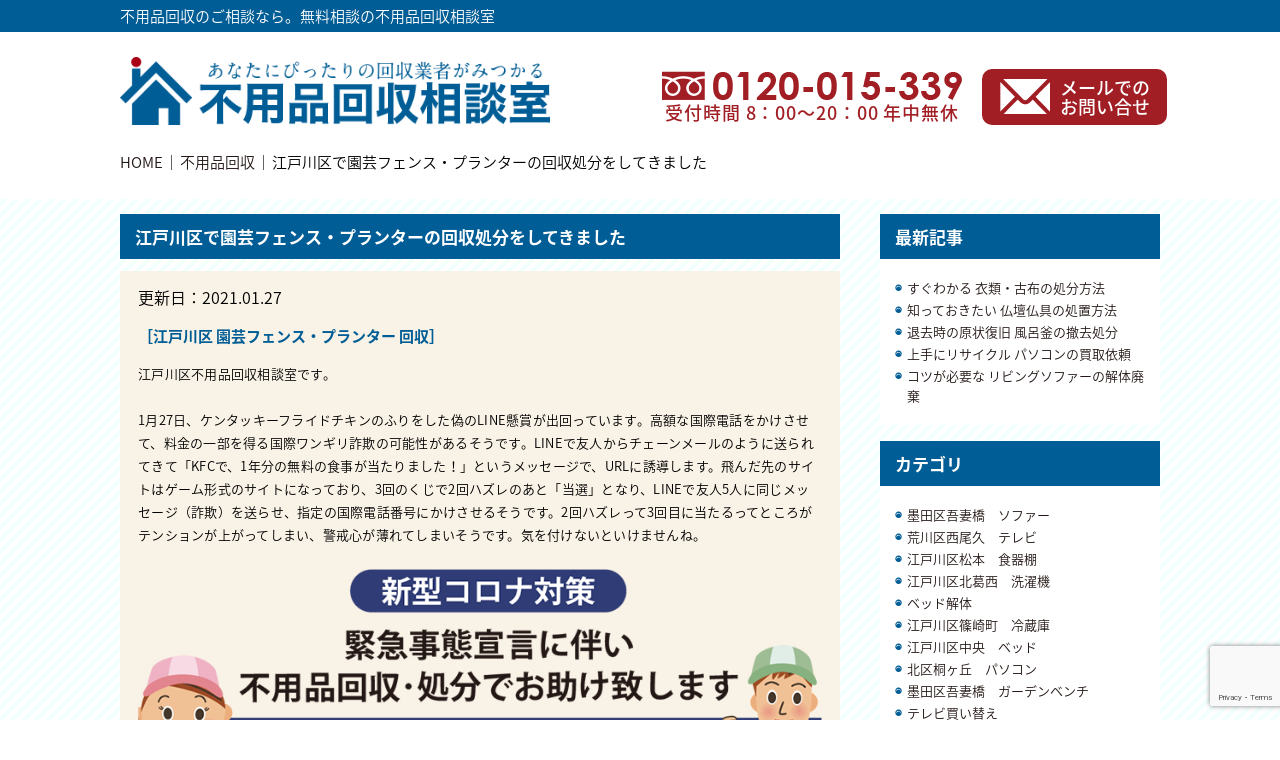

--- FILE ---
content_type: text/html; charset=UTF-8
request_url: http://fuyohin-sodan.com/2021/01/27/4679/
body_size: 20837
content:
<!DOCTYPE html>
<html lang="ja">
<head>
	<meta charset="UTF-8">
	
	<meta http-equiv="X-UA-Compatible" content="IE=edge">
	<meta name="viewport" content="width=device-width, initial-scale=1">
	<meta name="format-detection" content="telephone=no">
	<link rel="shortcut icon" href="images/favicon.ico">
  	<link rel="apple-touch-icon-precomposed" href="images/webclip.png">
	<link rel="stylesheet" href="http://fuyohin-sodan.com/wp_fuyohin_sodan/wp-content/themes/wp_fuyohin-sodan/css/style.css?1">

		<!-- All in One SEO 4.2.4 - aioseo.com -->
		<title>江戸川区で園芸フェンス・プランターの回収処分をしてきました | 東京都江戸川区不用品回収相談室｜不用品回収／不用品処分／買取リサイクル／遺品整理／引越し</title>
		<meta name="description" content="［江戸川区 園芸フェンス・プランター 回収］ 江戸川区不用品回収相談室です。 1月27日、ケンタッキーフライドチキンのふりをした偽のLINE懸賞が出回っています。高額な国際電話をかけさせて、料金の一部を得る国際ワンギリ詐欺の可能性があるそうです。LINEで友人からチェーンメールのように送られてきて「KFCで、1年分の無料の食事が当たりました！」というメッセージで、URLに誘導します。飛んだ先のサイトはゲーム形式のサイトになっており、3回のくじで2回ハズレのあと「当選」となり、LINEで友人5人に同じメッセージ（詐欺）を送らせ、指定の国際電話番号にかけさせるそうです。2回ハズレって3回目に当たるってところがテンションが上がってしまい、警戒心が薄れてしまいそうです。気を付けないといけませんね。 新型コロナ対策 「緊急事態宣言に伴い、不用品回収処分でお助けいたします！」 緊急事態宣言期間中 ご依頼金額より10％オフキャンペーン 不用品回収相談室では 作業スタッフに常時マスクの着用と、作業前・作業後の消毒を徹底しています。本日も不用品にお困りの【江戸川区】に園芸フェンス・プランターの回収に行ってきました。 ご依頼地域：江戸川区松江 ご依頼内容：庭をDIYするので不用な物の回収をして頂きたい。 ◉ ウッドデッキ・フェンス・ラティス・デッキタイル 場合によっては施工業者によって取り付けられたウッドデッキやフェンスですが、解体や取外し、原状復旧に回収処分まで行うとなるといくつかの業者が必要になります。不用品回収相談室では、撤去解体・復旧・回収処分までを一括して行います。費用削減にお役立てください。 ● 植木鉢・プランター・園芸ポット・園芸棚 植木鉢やプランター・園芸ポットは各自治体によって収集扱いが異なりますが、基本的には粗大ごみです。一部粉々に粉砕すれば・少量なら一般ごみとしての収集もありますが、手間や労力は避けられません。是非弊社に、回収から処分までご依頼ください。 劣化したガーデニング用品の回収や、お庭のお片付けも是非私たち不用品回収相談室にお任せください。人員は2名・20分程度で回収をさせて頂きました。" />
		<meta name="robots" content="max-image-preview:large" />
		<link rel="canonical" href="http://fuyohin-sodan.com/2021/01/27/4679/" />
		<meta name="generator" content="All in One SEO (AIOSEO) 4.2.4 " />
		<meta property="og:locale" content="ja_JP" />
		<meta property="og:site_name" content="不用品回収相談室－ あなたにぴったりの回収業者がみつかる－ -" />
		<meta property="og:type" content="article" />
		<meta property="og:title" content="江戸川区で園芸フェンス・プランターの回収処分をしてきました | 東京都江戸川区不用品回収相談室｜不用品回収／不用品処分／買取リサイクル／遺品整理／引越し" />
		<meta property="og:description" content="［江戸川区 園芸フェンス・プランター 回収］ 江戸川区不用品回収相談室です。 1月27日、ケンタッキーフライドチキンのふりをした偽のLINE懸賞が出回っています。高額な国際電話をかけさせて、料金の一部を得る国際ワンギリ詐欺の可能性があるそうです。LINEで友人からチェーンメールのように送られてきて「KFCで、1年分の無料の食事が当たりました！」というメッセージで、URLに誘導します。飛んだ先のサイトはゲーム形式のサイトになっており、3回のくじで2回ハズレのあと「当選」となり、LINEで友人5人に同じメッセージ（詐欺）を送らせ、指定の国際電話番号にかけさせるそうです。2回ハズレって3回目に当たるってところがテンションが上がってしまい、警戒心が薄れてしまいそうです。気を付けないといけませんね。 新型コロナ対策 「緊急事態宣言に伴い、不用品回収処分でお助けいたします！」 緊急事態宣言期間中 ご依頼金額より10％オフキャンペーン 不用品回収相談室では 作業スタッフに常時マスクの着用と、作業前・作業後の消毒を徹底しています。本日も不用品にお困りの【江戸川区】に園芸フェンス・プランターの回収に行ってきました。 ご依頼地域：江戸川区松江 ご依頼内容：庭をDIYするので不用な物の回収をして頂きたい。 ◉ ウッドデッキ・フェンス・ラティス・デッキタイル 場合によっては施工業者によって取り付けられたウッドデッキやフェンスですが、解体や取外し、原状復旧に回収処分まで行うとなるといくつかの業者が必要になります。不用品回収相談室では、撤去解体・復旧・回収処分までを一括して行います。費用削減にお役立てください。 ● 植木鉢・プランター・園芸ポット・園芸棚 植木鉢やプランター・園芸ポットは各自治体によって収集扱いが異なりますが、基本的には粗大ごみです。一部粉々に粉砕すれば・少量なら一般ごみとしての収集もありますが、手間や労力は避けられません。是非弊社に、回収から処分までご依頼ください。 劣化したガーデニング用品の回収や、お庭のお片付けも是非私たち不用品回収相談室にお任せください。人員は2名・20分程度で回収をさせて頂きました。" />
		<meta property="og:url" content="http://fuyohin-sodan.com/2021/01/27/4679/" />
		<meta property="article:published_time" content="2021-01-27T13:35:41+00:00" />
		<meta property="article:modified_time" content="2021-01-27T13:35:41+00:00" />
		<meta name="twitter:card" content="summary_large_image" />
		<meta name="twitter:title" content="江戸川区で園芸フェンス・プランターの回収処分をしてきました | 東京都江戸川区不用品回収相談室｜不用品回収／不用品処分／買取リサイクル／遺品整理／引越し" />
		<meta name="twitter:description" content="［江戸川区 園芸フェンス・プランター 回収］ 江戸川区不用品回収相談室です。 1月27日、ケンタッキーフライドチキンのふりをした偽のLINE懸賞が出回っています。高額な国際電話をかけさせて、料金の一部を得る国際ワンギリ詐欺の可能性があるそうです。LINEで友人からチェーンメールのように送られてきて「KFCで、1年分の無料の食事が当たりました！」というメッセージで、URLに誘導します。飛んだ先のサイトはゲーム形式のサイトになっており、3回のくじで2回ハズレのあと「当選」となり、LINEで友人5人に同じメッセージ（詐欺）を送らせ、指定の国際電話番号にかけさせるそうです。2回ハズレって3回目に当たるってところがテンションが上がってしまい、警戒心が薄れてしまいそうです。気を付けないといけませんね。 新型コロナ対策 「緊急事態宣言に伴い、不用品回収処分でお助けいたします！」 緊急事態宣言期間中 ご依頼金額より10％オフキャンペーン 不用品回収相談室では 作業スタッフに常時マスクの着用と、作業前・作業後の消毒を徹底しています。本日も不用品にお困りの【江戸川区】に園芸フェンス・プランターの回収に行ってきました。 ご依頼地域：江戸川区松江 ご依頼内容：庭をDIYするので不用な物の回収をして頂きたい。 ◉ ウッドデッキ・フェンス・ラティス・デッキタイル 場合によっては施工業者によって取り付けられたウッドデッキやフェンスですが、解体や取外し、原状復旧に回収処分まで行うとなるといくつかの業者が必要になります。不用品回収相談室では、撤去解体・復旧・回収処分までを一括して行います。費用削減にお役立てください。 ● 植木鉢・プランター・園芸ポット・園芸棚 植木鉢やプランター・園芸ポットは各自治体によって収集扱いが異なりますが、基本的には粗大ごみです。一部粉々に粉砕すれば・少量なら一般ごみとしての収集もありますが、手間や労力は避けられません。是非弊社に、回収から処分までご依頼ください。 劣化したガーデニング用品の回収や、お庭のお片付けも是非私たち不用品回収相談室にお任せください。人員は2名・20分程度で回収をさせて頂きました。" />
		<script type="application/ld+json" class="aioseo-schema">
			{"@context":"https:\/\/schema.org","@graph":[{"@type":"WebSite","@id":"http:\/\/fuyohin-sodan.com\/#website","url":"http:\/\/fuyohin-sodan.com\/","name":"\u4e0d\u7528\u54c1\u56de\u53ce\u76f8\u8ac7\u5ba4\uff0d \u3042\u306a\u305f\u306b\u3074\u3063\u305f\u308a\u306e\u56de\u53ce\u696d\u8005\u304c\u307f\u3064\u304b\u308b\uff0d","inLanguage":"ja","publisher":{"@id":"http:\/\/fuyohin-sodan.com\/#organization"}},{"@type":"Organization","@id":"http:\/\/fuyohin-sodan.com\/#organization","name":"\u4e0d\u7528\u54c1\u56de\u53ce\u76f8\u8ac7\u5ba4\uff0d \u3042\u306a\u305f\u306b\u3074\u3063\u305f\u308a\u306e\u56de\u53ce\u696d\u8005\u304c\u307f\u3064\u304b\u308b\uff0d","url":"http:\/\/fuyohin-sodan.com\/"},{"@type":"BreadcrumbList","@id":"http:\/\/fuyohin-sodan.com\/2021\/01\/27\/4679\/#breadcrumblist","itemListElement":[{"@type":"ListItem","@id":"http:\/\/fuyohin-sodan.com\/#listItem","position":1,"item":{"@type":"WebPage","@id":"http:\/\/fuyohin-sodan.com\/","name":"\u30db\u30fc\u30e0","description":"\u6c5f\u6238\u5ddd\u533a\u4e0d\u7528\u54c1\u56de\u53ce\u76f8\u8ac7\u5ba4\u3067\u306f\u3001\u6771\u4eac\uff08\u6c5f\u6238\u5ddd\/\u58a8\u7530\/\u6c5f\u6771\/\u845b\u98fe\/\u53f0\u6771\/\u8db3\u7acb\uff09\u3092\u4e2d\u5fc3\u306b\u5343\u8449\uff08\u5e02\u5ddd\/\u6d66\u5b89\/\u677e\u6238\/\u8239\u6a4b\uff09\u30fb\u57fc\u7389\uff08\u4e09\u90f7\/\u5ddd\u53e3\uff09\u3067\u7c97\u5927\u3054\u307f\/\u751f\u6d3b\u7528\u54c1\/\u5bb6\u5177\u5bb6\u96fb\/\u5f15\u8d8a\u3057\u3054\u307f\/\u30d9\u30c3\u30c9\/\u98a8\u5442\u91dc\/\u571f \u77f3 \u690d\u6728\/\u907a\u54c1 \u306e\u6574\u7406\u30fb\u7247\u4ed8\u3051 \u8cb7\u53d6\u308a \u56de\u53ce\u51e6\u5206\u3092\u884c\u3063\u3066\u3044\u308b \u4e0d\u7528\u54c1\u56de\u53ce\u76f8\u8ac7\u696d\u8005\u3067\u3059\u3002\u5e74\u4e2d\u7121\u4f11\u3067\u5373\u65e5\u5bfe\u5fdc \u304a\u56f0\u308a\u4e8b\u89e3\u6c7a\u3057\u307e\u3059\uff01","url":"http:\/\/fuyohin-sodan.com\/"},"nextItem":"http:\/\/fuyohin-sodan.com\/2021\/#listItem"},{"@type":"ListItem","@id":"http:\/\/fuyohin-sodan.com\/2021\/#listItem","position":2,"item":{"@type":"WebPage","@id":"http:\/\/fuyohin-sodan.com\/2021\/","name":"2021","url":"http:\/\/fuyohin-sodan.com\/2021\/"},"nextItem":"http:\/\/fuyohin-sodan.com\/2021\/01\/#listItem","previousItem":"http:\/\/fuyohin-sodan.com\/#listItem"},{"@type":"ListItem","@id":"http:\/\/fuyohin-sodan.com\/2021\/01\/#listItem","position":3,"item":{"@type":"WebPage","@id":"http:\/\/fuyohin-sodan.com\/2021\/01\/","name":"January","url":"http:\/\/fuyohin-sodan.com\/2021\/01\/"},"nextItem":"http:\/\/fuyohin-sodan.com\/2021\/01\/27\/#listItem","previousItem":"http:\/\/fuyohin-sodan.com\/2021\/#listItem"},{"@type":"ListItem","@id":"http:\/\/fuyohin-sodan.com\/2021\/01\/27\/#listItem","position":4,"item":{"@type":"WebPage","@id":"http:\/\/fuyohin-sodan.com\/2021\/01\/27\/","name":"27","url":"http:\/\/fuyohin-sodan.com\/2021\/01\/27\/"},"previousItem":"http:\/\/fuyohin-sodan.com\/2021\/01\/#listItem"}]},{"@type":"Person","@id":"http:\/\/fuyohin-sodan.com\/author\/f-sodan\/#author","url":"http:\/\/fuyohin-sodan.com\/author\/f-sodan\/","name":"f-sodan","image":{"@type":"ImageObject","@id":"http:\/\/fuyohin-sodan.com\/2021\/01\/27\/4679\/#authorImage","url":"http:\/\/1.gravatar.com\/avatar\/7c750245d6ca8d1e18931a88fb2620a6?s=96&d=mm&r=g","width":96,"height":96,"caption":"f-sodan"}},{"@type":"WebPage","@id":"http:\/\/fuyohin-sodan.com\/2021\/01\/27\/4679\/#webpage","url":"http:\/\/fuyohin-sodan.com\/2021\/01\/27\/4679\/","name":"\u6c5f\u6238\u5ddd\u533a\u3067\u5712\u82b8\u30d5\u30a7\u30f3\u30b9\u30fb\u30d7\u30e9\u30f3\u30bf\u30fc\u306e\u56de\u53ce\u51e6\u5206\u3092\u3057\u3066\u304d\u307e\u3057\u305f | \u6771\u4eac\u90fd\u6c5f\u6238\u5ddd\u533a\u4e0d\u7528\u54c1\u56de\u53ce\u76f8\u8ac7\u5ba4\uff5c\u4e0d\u7528\u54c1\u56de\u53ce\uff0f\u4e0d\u7528\u54c1\u51e6\u5206\uff0f\u8cb7\u53d6\u30ea\u30b5\u30a4\u30af\u30eb\uff0f\u907a\u54c1\u6574\u7406\uff0f\u5f15\u8d8a\u3057","description":"\uff3b\u6c5f\u6238\u5ddd\u533a \u5712\u82b8\u30d5\u30a7\u30f3\u30b9\u30fb\u30d7\u30e9\u30f3\u30bf\u30fc \u56de\u53ce\uff3d \u6c5f\u6238\u5ddd\u533a\u4e0d\u7528\u54c1\u56de\u53ce\u76f8\u8ac7\u5ba4\u3067\u3059\u3002 1\u670827\u65e5\u3001\u30b1\u30f3\u30bf\u30c3\u30ad\u30fc\u30d5\u30e9\u30a4\u30c9\u30c1\u30ad\u30f3\u306e\u3075\u308a\u3092\u3057\u305f\u507d\u306eLINE\u61f8\u8cde\u304c\u51fa\u56de\u3063\u3066\u3044\u307e\u3059\u3002\u9ad8\u984d\u306a\u56fd\u969b\u96fb\u8a71\u3092\u304b\u3051\u3055\u305b\u3066\u3001\u6599\u91d1\u306e\u4e00\u90e8\u3092\u5f97\u308b\u56fd\u969b\u30ef\u30f3\u30ae\u30ea\u8a50\u6b3a\u306e\u53ef\u80fd\u6027\u304c\u3042\u308b\u305d\u3046\u3067\u3059\u3002LINE\u3067\u53cb\u4eba\u304b\u3089\u30c1\u30a7\u30fc\u30f3\u30e1\u30fc\u30eb\u306e\u3088\u3046\u306b\u9001\u3089\u308c\u3066\u304d\u3066\u300cKFC\u3067\u30011\u5e74\u5206\u306e\u7121\u6599\u306e\u98df\u4e8b\u304c\u5f53\u305f\u308a\u307e\u3057\u305f\uff01\u300d\u3068\u3044\u3046\u30e1\u30c3\u30bb\u30fc\u30b8\u3067\u3001URL\u306b\u8a98\u5c0e\u3057\u307e\u3059\u3002\u98db\u3093\u3060\u5148\u306e\u30b5\u30a4\u30c8\u306f\u30b2\u30fc\u30e0\u5f62\u5f0f\u306e\u30b5\u30a4\u30c8\u306b\u306a\u3063\u3066\u304a\u308a\u30013\u56de\u306e\u304f\u3058\u30672\u56de\u30cf\u30ba\u30ec\u306e\u3042\u3068\u300c\u5f53\u9078\u300d\u3068\u306a\u308a\u3001LINE\u3067\u53cb\u4eba5\u4eba\u306b\u540c\u3058\u30e1\u30c3\u30bb\u30fc\u30b8\uff08\u8a50\u6b3a\uff09\u3092\u9001\u3089\u305b\u3001\u6307\u5b9a\u306e\u56fd\u969b\u96fb\u8a71\u756a\u53f7\u306b\u304b\u3051\u3055\u305b\u308b\u305d\u3046\u3067\u3059\u30022\u56de\u30cf\u30ba\u30ec\u3063\u30663\u56de\u76ee\u306b\u5f53\u305f\u308b\u3063\u3066\u3068\u3053\u308d\u304c\u30c6\u30f3\u30b7\u30e7\u30f3\u304c\u4e0a\u304c\u3063\u3066\u3057\u307e\u3044\u3001\u8b66\u6212\u5fc3\u304c\u8584\u308c\u3066\u3057\u307e\u3044\u305d\u3046\u3067\u3059\u3002\u6c17\u3092\u4ed8\u3051\u306a\u3044\u3068\u3044\u3051\u307e\u305b\u3093\u306d\u3002 \u65b0\u578b\u30b3\u30ed\u30ca\u5bfe\u7b56 \u300c\u7dca\u6025\u4e8b\u614b\u5ba3\u8a00\u306b\u4f34\u3044\u3001\u4e0d\u7528\u54c1\u56de\u53ce\u51e6\u5206\u3067\u304a\u52a9\u3051\u3044\u305f\u3057\u307e\u3059\uff01\u300d \u7dca\u6025\u4e8b\u614b\u5ba3\u8a00\u671f\u9593\u4e2d \u3054\u4f9d\u983c\u91d1\u984d\u3088\u308a10\uff05\u30aa\u30d5\u30ad\u30e3\u30f3\u30da\u30fc\u30f3 \u4e0d\u7528\u54c1\u56de\u53ce\u76f8\u8ac7\u5ba4\u3067\u306f \u4f5c\u696d\u30b9\u30bf\u30c3\u30d5\u306b\u5e38\u6642\u30de\u30b9\u30af\u306e\u7740\u7528\u3068\u3001\u4f5c\u696d\u524d\u30fb\u4f5c\u696d\u5f8c\u306e\u6d88\u6bd2\u3092\u5fb9\u5e95\u3057\u3066\u3044\u307e\u3059\u3002\u672c\u65e5\u3082\u4e0d\u7528\u54c1\u306b\u304a\u56f0\u308a\u306e\u3010\u6c5f\u6238\u5ddd\u533a\u3011\u306b\u5712\u82b8\u30d5\u30a7\u30f3\u30b9\u30fb\u30d7\u30e9\u30f3\u30bf\u30fc\u306e\u56de\u53ce\u306b\u884c\u3063\u3066\u304d\u307e\u3057\u305f\u3002 \u3054\u4f9d\u983c\u5730\u57df\uff1a\u6c5f\u6238\u5ddd\u533a\u677e\u6c5f \u3054\u4f9d\u983c\u5185\u5bb9\uff1a\u5ead\u3092DIY\u3059\u308b\u306e\u3067\u4e0d\u7528\u306a\u7269\u306e\u56de\u53ce\u3092\u3057\u3066\u9802\u304d\u305f\u3044\u3002 \u25c9 \u30a6\u30c3\u30c9\u30c7\u30c3\u30ad\u30fb\u30d5\u30a7\u30f3\u30b9\u30fb\u30e9\u30c6\u30a3\u30b9\u30fb\u30c7\u30c3\u30ad\u30bf\u30a4\u30eb \u5834\u5408\u306b\u3088\u3063\u3066\u306f\u65bd\u5de5\u696d\u8005\u306b\u3088\u3063\u3066\u53d6\u308a\u4ed8\u3051\u3089\u308c\u305f\u30a6\u30c3\u30c9\u30c7\u30c3\u30ad\u3084\u30d5\u30a7\u30f3\u30b9\u3067\u3059\u304c\u3001\u89e3\u4f53\u3084\u53d6\u5916\u3057\u3001\u539f\u72b6\u5fa9\u65e7\u306b\u56de\u53ce\u51e6\u5206\u307e\u3067\u884c\u3046\u3068\u306a\u308b\u3068\u3044\u304f\u3064\u304b\u306e\u696d\u8005\u304c\u5fc5\u8981\u306b\u306a\u308a\u307e\u3059\u3002\u4e0d\u7528\u54c1\u56de\u53ce\u76f8\u8ac7\u5ba4\u3067\u306f\u3001\u64a4\u53bb\u89e3\u4f53\u30fb\u5fa9\u65e7\u30fb\u56de\u53ce\u51e6\u5206\u307e\u3067\u3092\u4e00\u62ec\u3057\u3066\u884c\u3044\u307e\u3059\u3002\u8cbb\u7528\u524a\u6e1b\u306b\u304a\u5f79\u7acb\u3066\u304f\u3060\u3055\u3044\u3002 \u25cf \u690d\u6728\u9262\u30fb\u30d7\u30e9\u30f3\u30bf\u30fc\u30fb\u5712\u82b8\u30dd\u30c3\u30c8\u30fb\u5712\u82b8\u68da \u690d\u6728\u9262\u3084\u30d7\u30e9\u30f3\u30bf\u30fc\u30fb\u5712\u82b8\u30dd\u30c3\u30c8\u306f\u5404\u81ea\u6cbb\u4f53\u306b\u3088\u3063\u3066\u53ce\u96c6\u6271\u3044\u304c\u7570\u306a\u308a\u307e\u3059\u304c\u3001\u57fa\u672c\u7684\u306b\u306f\u7c97\u5927\u3054\u307f\u3067\u3059\u3002\u4e00\u90e8\u7c89\u3005\u306b\u7c89\u7815\u3059\u308c\u3070\u30fb\u5c11\u91cf\u306a\u3089\u4e00\u822c\u3054\u307f\u3068\u3057\u3066\u306e\u53ce\u96c6\u3082\u3042\u308a\u307e\u3059\u304c\u3001\u624b\u9593\u3084\u52b4\u529b\u306f\u907f\u3051\u3089\u308c\u307e\u305b\u3093\u3002\u662f\u975e\u5f0a\u793e\u306b\u3001\u56de\u53ce\u304b\u3089\u51e6\u5206\u307e\u3067\u3054\u4f9d\u983c\u304f\u3060\u3055\u3044\u3002 \u52a3\u5316\u3057\u305f\u30ac\u30fc\u30c7\u30cb\u30f3\u30b0\u7528\u54c1\u306e\u56de\u53ce\u3084\u3001\u304a\u5ead\u306e\u304a\u7247\u4ed8\u3051\u3082\u662f\u975e\u79c1\u305f\u3061\u4e0d\u7528\u54c1\u56de\u53ce\u76f8\u8ac7\u5ba4\u306b\u304a\u4efb\u305b\u304f\u3060\u3055\u3044\u3002\u4eba\u54e1\u306f2\u540d\u30fb20\u5206\u7a0b\u5ea6\u3067\u56de\u53ce\u3092\u3055\u305b\u3066\u9802\u304d\u307e\u3057\u305f\u3002","inLanguage":"ja","isPartOf":{"@id":"http:\/\/fuyohin-sodan.com\/#website"},"breadcrumb":{"@id":"http:\/\/fuyohin-sodan.com\/2021\/01\/27\/4679\/#breadcrumblist"},"author":"http:\/\/fuyohin-sodan.com\/author\/f-sodan\/#author","creator":"http:\/\/fuyohin-sodan.com\/author\/f-sodan\/#author","datePublished":"2021-01-27T13:35:41+09:00","dateModified":"2021-01-27T13:35:41+09:00"},{"@type":"BlogPosting","@id":"http:\/\/fuyohin-sodan.com\/2021\/01\/27\/4679\/#blogposting","name":"\u6c5f\u6238\u5ddd\u533a\u3067\u5712\u82b8\u30d5\u30a7\u30f3\u30b9\u30fb\u30d7\u30e9\u30f3\u30bf\u30fc\u306e\u56de\u53ce\u51e6\u5206\u3092\u3057\u3066\u304d\u307e\u3057\u305f | \u6771\u4eac\u90fd\u6c5f\u6238\u5ddd\u533a\u4e0d\u7528\u54c1\u56de\u53ce\u76f8\u8ac7\u5ba4\uff5c\u4e0d\u7528\u54c1\u56de\u53ce\uff0f\u4e0d\u7528\u54c1\u51e6\u5206\uff0f\u8cb7\u53d6\u30ea\u30b5\u30a4\u30af\u30eb\uff0f\u907a\u54c1\u6574\u7406\uff0f\u5f15\u8d8a\u3057","description":"\uff3b\u6c5f\u6238\u5ddd\u533a \u5712\u82b8\u30d5\u30a7\u30f3\u30b9\u30fb\u30d7\u30e9\u30f3\u30bf\u30fc \u56de\u53ce\uff3d \u6c5f\u6238\u5ddd\u533a\u4e0d\u7528\u54c1\u56de\u53ce\u76f8\u8ac7\u5ba4\u3067\u3059\u3002 1\u670827\u65e5\u3001\u30b1\u30f3\u30bf\u30c3\u30ad\u30fc\u30d5\u30e9\u30a4\u30c9\u30c1\u30ad\u30f3\u306e\u3075\u308a\u3092\u3057\u305f\u507d\u306eLINE\u61f8\u8cde\u304c\u51fa\u56de\u3063\u3066\u3044\u307e\u3059\u3002\u9ad8\u984d\u306a\u56fd\u969b\u96fb\u8a71\u3092\u304b\u3051\u3055\u305b\u3066\u3001\u6599\u91d1\u306e\u4e00\u90e8\u3092\u5f97\u308b\u56fd\u969b\u30ef\u30f3\u30ae\u30ea\u8a50\u6b3a\u306e\u53ef\u80fd\u6027\u304c\u3042\u308b\u305d\u3046\u3067\u3059\u3002LINE\u3067\u53cb\u4eba\u304b\u3089\u30c1\u30a7\u30fc\u30f3\u30e1\u30fc\u30eb\u306e\u3088\u3046\u306b\u9001\u3089\u308c\u3066\u304d\u3066\u300cKFC\u3067\u30011\u5e74\u5206\u306e\u7121\u6599\u306e\u98df\u4e8b\u304c\u5f53\u305f\u308a\u307e\u3057\u305f\uff01\u300d\u3068\u3044\u3046\u30e1\u30c3\u30bb\u30fc\u30b8\u3067\u3001URL\u306b\u8a98\u5c0e\u3057\u307e\u3059\u3002\u98db\u3093\u3060\u5148\u306e\u30b5\u30a4\u30c8\u306f\u30b2\u30fc\u30e0\u5f62\u5f0f\u306e\u30b5\u30a4\u30c8\u306b\u306a\u3063\u3066\u304a\u308a\u30013\u56de\u306e\u304f\u3058\u30672\u56de\u30cf\u30ba\u30ec\u306e\u3042\u3068\u300c\u5f53\u9078\u300d\u3068\u306a\u308a\u3001LINE\u3067\u53cb\u4eba5\u4eba\u306b\u540c\u3058\u30e1\u30c3\u30bb\u30fc\u30b8\uff08\u8a50\u6b3a\uff09\u3092\u9001\u3089\u305b\u3001\u6307\u5b9a\u306e\u56fd\u969b\u96fb\u8a71\u756a\u53f7\u306b\u304b\u3051\u3055\u305b\u308b\u305d\u3046\u3067\u3059\u30022\u56de\u30cf\u30ba\u30ec\u3063\u30663\u56de\u76ee\u306b\u5f53\u305f\u308b\u3063\u3066\u3068\u3053\u308d\u304c\u30c6\u30f3\u30b7\u30e7\u30f3\u304c\u4e0a\u304c\u3063\u3066\u3057\u307e\u3044\u3001\u8b66\u6212\u5fc3\u304c\u8584\u308c\u3066\u3057\u307e\u3044\u305d\u3046\u3067\u3059\u3002\u6c17\u3092\u4ed8\u3051\u306a\u3044\u3068\u3044\u3051\u307e\u305b\u3093\u306d\u3002 \u65b0\u578b\u30b3\u30ed\u30ca\u5bfe\u7b56 \u300c\u7dca\u6025\u4e8b\u614b\u5ba3\u8a00\u306b\u4f34\u3044\u3001\u4e0d\u7528\u54c1\u56de\u53ce\u51e6\u5206\u3067\u304a\u52a9\u3051\u3044\u305f\u3057\u307e\u3059\uff01\u300d \u7dca\u6025\u4e8b\u614b\u5ba3\u8a00\u671f\u9593\u4e2d \u3054\u4f9d\u983c\u91d1\u984d\u3088\u308a10\uff05\u30aa\u30d5\u30ad\u30e3\u30f3\u30da\u30fc\u30f3 \u4e0d\u7528\u54c1\u56de\u53ce\u76f8\u8ac7\u5ba4\u3067\u306f \u4f5c\u696d\u30b9\u30bf\u30c3\u30d5\u306b\u5e38\u6642\u30de\u30b9\u30af\u306e\u7740\u7528\u3068\u3001\u4f5c\u696d\u524d\u30fb\u4f5c\u696d\u5f8c\u306e\u6d88\u6bd2\u3092\u5fb9\u5e95\u3057\u3066\u3044\u307e\u3059\u3002\u672c\u65e5\u3082\u4e0d\u7528\u54c1\u306b\u304a\u56f0\u308a\u306e\u3010\u6c5f\u6238\u5ddd\u533a\u3011\u306b\u5712\u82b8\u30d5\u30a7\u30f3\u30b9\u30fb\u30d7\u30e9\u30f3\u30bf\u30fc\u306e\u56de\u53ce\u306b\u884c\u3063\u3066\u304d\u307e\u3057\u305f\u3002 \u3054\u4f9d\u983c\u5730\u57df\uff1a\u6c5f\u6238\u5ddd\u533a\u677e\u6c5f \u3054\u4f9d\u983c\u5185\u5bb9\uff1a\u5ead\u3092DIY\u3059\u308b\u306e\u3067\u4e0d\u7528\u306a\u7269\u306e\u56de\u53ce\u3092\u3057\u3066\u9802\u304d\u305f\u3044\u3002 \u25c9 \u30a6\u30c3\u30c9\u30c7\u30c3\u30ad\u30fb\u30d5\u30a7\u30f3\u30b9\u30fb\u30e9\u30c6\u30a3\u30b9\u30fb\u30c7\u30c3\u30ad\u30bf\u30a4\u30eb \u5834\u5408\u306b\u3088\u3063\u3066\u306f\u65bd\u5de5\u696d\u8005\u306b\u3088\u3063\u3066\u53d6\u308a\u4ed8\u3051\u3089\u308c\u305f\u30a6\u30c3\u30c9\u30c7\u30c3\u30ad\u3084\u30d5\u30a7\u30f3\u30b9\u3067\u3059\u304c\u3001\u89e3\u4f53\u3084\u53d6\u5916\u3057\u3001\u539f\u72b6\u5fa9\u65e7\u306b\u56de\u53ce\u51e6\u5206\u307e\u3067\u884c\u3046\u3068\u306a\u308b\u3068\u3044\u304f\u3064\u304b\u306e\u696d\u8005\u304c\u5fc5\u8981\u306b\u306a\u308a\u307e\u3059\u3002\u4e0d\u7528\u54c1\u56de\u53ce\u76f8\u8ac7\u5ba4\u3067\u306f\u3001\u64a4\u53bb\u89e3\u4f53\u30fb\u5fa9\u65e7\u30fb\u56de\u53ce\u51e6\u5206\u307e\u3067\u3092\u4e00\u62ec\u3057\u3066\u884c\u3044\u307e\u3059\u3002\u8cbb\u7528\u524a\u6e1b\u306b\u304a\u5f79\u7acb\u3066\u304f\u3060\u3055\u3044\u3002 \u25cf \u690d\u6728\u9262\u30fb\u30d7\u30e9\u30f3\u30bf\u30fc\u30fb\u5712\u82b8\u30dd\u30c3\u30c8\u30fb\u5712\u82b8\u68da \u690d\u6728\u9262\u3084\u30d7\u30e9\u30f3\u30bf\u30fc\u30fb\u5712\u82b8\u30dd\u30c3\u30c8\u306f\u5404\u81ea\u6cbb\u4f53\u306b\u3088\u3063\u3066\u53ce\u96c6\u6271\u3044\u304c\u7570\u306a\u308a\u307e\u3059\u304c\u3001\u57fa\u672c\u7684\u306b\u306f\u7c97\u5927\u3054\u307f\u3067\u3059\u3002\u4e00\u90e8\u7c89\u3005\u306b\u7c89\u7815\u3059\u308c\u3070\u30fb\u5c11\u91cf\u306a\u3089\u4e00\u822c\u3054\u307f\u3068\u3057\u3066\u306e\u53ce\u96c6\u3082\u3042\u308a\u307e\u3059\u304c\u3001\u624b\u9593\u3084\u52b4\u529b\u306f\u907f\u3051\u3089\u308c\u307e\u305b\u3093\u3002\u662f\u975e\u5f0a\u793e\u306b\u3001\u56de\u53ce\u304b\u3089\u51e6\u5206\u307e\u3067\u3054\u4f9d\u983c\u304f\u3060\u3055\u3044\u3002 \u52a3\u5316\u3057\u305f\u30ac\u30fc\u30c7\u30cb\u30f3\u30b0\u7528\u54c1\u306e\u56de\u53ce\u3084\u3001\u304a\u5ead\u306e\u304a\u7247\u4ed8\u3051\u3082\u662f\u975e\u79c1\u305f\u3061\u4e0d\u7528\u54c1\u56de\u53ce\u76f8\u8ac7\u5ba4\u306b\u304a\u4efb\u305b\u304f\u3060\u3055\u3044\u3002\u4eba\u54e1\u306f2\u540d\u30fb20\u5206\u7a0b\u5ea6\u3067\u56de\u53ce\u3092\u3055\u305b\u3066\u9802\u304d\u307e\u3057\u305f\u3002","inLanguage":"ja","headline":"\u6c5f\u6238\u5ddd\u533a\u3067\u5712\u82b8\u30d5\u30a7\u30f3\u30b9\u30fb\u30d7\u30e9\u30f3\u30bf\u30fc\u306e\u56de\u53ce\u51e6\u5206\u3092\u3057\u3066\u304d\u307e\u3057\u305f","author":{"@id":"http:\/\/fuyohin-sodan.com\/author\/f-sodan\/#author"},"publisher":{"@id":"http:\/\/fuyohin-sodan.com\/#organization"},"datePublished":"2021-01-27T13:35:41+09:00","dateModified":"2021-01-27T13:35:41+09:00","articleSection":"\u4e0d\u7528\u54c1\u56de\u53ce, \u5ead\u30fb\u30d9\u30e9\u30f3\u30c0\u6574\u7406","mainEntityOfPage":{"@id":"http:\/\/fuyohin-sodan.com\/2021\/01\/27\/4679\/#webpage"},"isPartOf":{"@id":"http:\/\/fuyohin-sodan.com\/2021\/01\/27\/4679\/#webpage"},"image":{"@type":"ImageObject","@id":"http:\/\/fuyohin-sodan.com\/#articleImage","url":"http:\/\/fuyohin-sodan.com\/wp_fuyohin_sodan\/wp-content\/uploads\/2021\/01\/edogawa.png","width":800,"height":385}}]}
		</script>
		<!-- All in One SEO -->

<link rel='stylesheet' id='wp-block-library-css'  href='https://c0.wp.com/c/6.0.11/wp-includes/css/dist/block-library/style.min.css' type='text/css' media='all' />
<style id='wp-block-library-inline-css' type='text/css'>
.has-text-align-justify{text-align:justify;}
</style>
<link rel='stylesheet' id='mediaelement-css'  href='https://c0.wp.com/c/6.0.11/wp-includes/js/mediaelement/mediaelementplayer-legacy.min.css' type='text/css' media='all' />
<link rel='stylesheet' id='wp-mediaelement-css'  href='https://c0.wp.com/c/6.0.11/wp-includes/js/mediaelement/wp-mediaelement.min.css' type='text/css' media='all' />
<style id='global-styles-inline-css' type='text/css'>
body{--wp--preset--color--black: #000000;--wp--preset--color--cyan-bluish-gray: #abb8c3;--wp--preset--color--white: #ffffff;--wp--preset--color--pale-pink: #f78da7;--wp--preset--color--vivid-red: #cf2e2e;--wp--preset--color--luminous-vivid-orange: #ff6900;--wp--preset--color--luminous-vivid-amber: #fcb900;--wp--preset--color--light-green-cyan: #7bdcb5;--wp--preset--color--vivid-green-cyan: #00d084;--wp--preset--color--pale-cyan-blue: #8ed1fc;--wp--preset--color--vivid-cyan-blue: #0693e3;--wp--preset--color--vivid-purple: #9b51e0;--wp--preset--gradient--vivid-cyan-blue-to-vivid-purple: linear-gradient(135deg,rgba(6,147,227,1) 0%,rgb(155,81,224) 100%);--wp--preset--gradient--light-green-cyan-to-vivid-green-cyan: linear-gradient(135deg,rgb(122,220,180) 0%,rgb(0,208,130) 100%);--wp--preset--gradient--luminous-vivid-amber-to-luminous-vivid-orange: linear-gradient(135deg,rgba(252,185,0,1) 0%,rgba(255,105,0,1) 100%);--wp--preset--gradient--luminous-vivid-orange-to-vivid-red: linear-gradient(135deg,rgba(255,105,0,1) 0%,rgb(207,46,46) 100%);--wp--preset--gradient--very-light-gray-to-cyan-bluish-gray: linear-gradient(135deg,rgb(238,238,238) 0%,rgb(169,184,195) 100%);--wp--preset--gradient--cool-to-warm-spectrum: linear-gradient(135deg,rgb(74,234,220) 0%,rgb(151,120,209) 20%,rgb(207,42,186) 40%,rgb(238,44,130) 60%,rgb(251,105,98) 80%,rgb(254,248,76) 100%);--wp--preset--gradient--blush-light-purple: linear-gradient(135deg,rgb(255,206,236) 0%,rgb(152,150,240) 100%);--wp--preset--gradient--blush-bordeaux: linear-gradient(135deg,rgb(254,205,165) 0%,rgb(254,45,45) 50%,rgb(107,0,62) 100%);--wp--preset--gradient--luminous-dusk: linear-gradient(135deg,rgb(255,203,112) 0%,rgb(199,81,192) 50%,rgb(65,88,208) 100%);--wp--preset--gradient--pale-ocean: linear-gradient(135deg,rgb(255,245,203) 0%,rgb(182,227,212) 50%,rgb(51,167,181) 100%);--wp--preset--gradient--electric-grass: linear-gradient(135deg,rgb(202,248,128) 0%,rgb(113,206,126) 100%);--wp--preset--gradient--midnight: linear-gradient(135deg,rgb(2,3,129) 0%,rgb(40,116,252) 100%);--wp--preset--duotone--dark-grayscale: url('#wp-duotone-dark-grayscale');--wp--preset--duotone--grayscale: url('#wp-duotone-grayscale');--wp--preset--duotone--purple-yellow: url('#wp-duotone-purple-yellow');--wp--preset--duotone--blue-red: url('#wp-duotone-blue-red');--wp--preset--duotone--midnight: url('#wp-duotone-midnight');--wp--preset--duotone--magenta-yellow: url('#wp-duotone-magenta-yellow');--wp--preset--duotone--purple-green: url('#wp-duotone-purple-green');--wp--preset--duotone--blue-orange: url('#wp-duotone-blue-orange');--wp--preset--font-size--small: 13px;--wp--preset--font-size--medium: 20px;--wp--preset--font-size--large: 36px;--wp--preset--font-size--x-large: 42px;}.has-black-color{color: var(--wp--preset--color--black) !important;}.has-cyan-bluish-gray-color{color: var(--wp--preset--color--cyan-bluish-gray) !important;}.has-white-color{color: var(--wp--preset--color--white) !important;}.has-pale-pink-color{color: var(--wp--preset--color--pale-pink) !important;}.has-vivid-red-color{color: var(--wp--preset--color--vivid-red) !important;}.has-luminous-vivid-orange-color{color: var(--wp--preset--color--luminous-vivid-orange) !important;}.has-luminous-vivid-amber-color{color: var(--wp--preset--color--luminous-vivid-amber) !important;}.has-light-green-cyan-color{color: var(--wp--preset--color--light-green-cyan) !important;}.has-vivid-green-cyan-color{color: var(--wp--preset--color--vivid-green-cyan) !important;}.has-pale-cyan-blue-color{color: var(--wp--preset--color--pale-cyan-blue) !important;}.has-vivid-cyan-blue-color{color: var(--wp--preset--color--vivid-cyan-blue) !important;}.has-vivid-purple-color{color: var(--wp--preset--color--vivid-purple) !important;}.has-black-background-color{background-color: var(--wp--preset--color--black) !important;}.has-cyan-bluish-gray-background-color{background-color: var(--wp--preset--color--cyan-bluish-gray) !important;}.has-white-background-color{background-color: var(--wp--preset--color--white) !important;}.has-pale-pink-background-color{background-color: var(--wp--preset--color--pale-pink) !important;}.has-vivid-red-background-color{background-color: var(--wp--preset--color--vivid-red) !important;}.has-luminous-vivid-orange-background-color{background-color: var(--wp--preset--color--luminous-vivid-orange) !important;}.has-luminous-vivid-amber-background-color{background-color: var(--wp--preset--color--luminous-vivid-amber) !important;}.has-light-green-cyan-background-color{background-color: var(--wp--preset--color--light-green-cyan) !important;}.has-vivid-green-cyan-background-color{background-color: var(--wp--preset--color--vivid-green-cyan) !important;}.has-pale-cyan-blue-background-color{background-color: var(--wp--preset--color--pale-cyan-blue) !important;}.has-vivid-cyan-blue-background-color{background-color: var(--wp--preset--color--vivid-cyan-blue) !important;}.has-vivid-purple-background-color{background-color: var(--wp--preset--color--vivid-purple) !important;}.has-black-border-color{border-color: var(--wp--preset--color--black) !important;}.has-cyan-bluish-gray-border-color{border-color: var(--wp--preset--color--cyan-bluish-gray) !important;}.has-white-border-color{border-color: var(--wp--preset--color--white) !important;}.has-pale-pink-border-color{border-color: var(--wp--preset--color--pale-pink) !important;}.has-vivid-red-border-color{border-color: var(--wp--preset--color--vivid-red) !important;}.has-luminous-vivid-orange-border-color{border-color: var(--wp--preset--color--luminous-vivid-orange) !important;}.has-luminous-vivid-amber-border-color{border-color: var(--wp--preset--color--luminous-vivid-amber) !important;}.has-light-green-cyan-border-color{border-color: var(--wp--preset--color--light-green-cyan) !important;}.has-vivid-green-cyan-border-color{border-color: var(--wp--preset--color--vivid-green-cyan) !important;}.has-pale-cyan-blue-border-color{border-color: var(--wp--preset--color--pale-cyan-blue) !important;}.has-vivid-cyan-blue-border-color{border-color: var(--wp--preset--color--vivid-cyan-blue) !important;}.has-vivid-purple-border-color{border-color: var(--wp--preset--color--vivid-purple) !important;}.has-vivid-cyan-blue-to-vivid-purple-gradient-background{background: var(--wp--preset--gradient--vivid-cyan-blue-to-vivid-purple) !important;}.has-light-green-cyan-to-vivid-green-cyan-gradient-background{background: var(--wp--preset--gradient--light-green-cyan-to-vivid-green-cyan) !important;}.has-luminous-vivid-amber-to-luminous-vivid-orange-gradient-background{background: var(--wp--preset--gradient--luminous-vivid-amber-to-luminous-vivid-orange) !important;}.has-luminous-vivid-orange-to-vivid-red-gradient-background{background: var(--wp--preset--gradient--luminous-vivid-orange-to-vivid-red) !important;}.has-very-light-gray-to-cyan-bluish-gray-gradient-background{background: var(--wp--preset--gradient--very-light-gray-to-cyan-bluish-gray) !important;}.has-cool-to-warm-spectrum-gradient-background{background: var(--wp--preset--gradient--cool-to-warm-spectrum) !important;}.has-blush-light-purple-gradient-background{background: var(--wp--preset--gradient--blush-light-purple) !important;}.has-blush-bordeaux-gradient-background{background: var(--wp--preset--gradient--blush-bordeaux) !important;}.has-luminous-dusk-gradient-background{background: var(--wp--preset--gradient--luminous-dusk) !important;}.has-pale-ocean-gradient-background{background: var(--wp--preset--gradient--pale-ocean) !important;}.has-electric-grass-gradient-background{background: var(--wp--preset--gradient--electric-grass) !important;}.has-midnight-gradient-background{background: var(--wp--preset--gradient--midnight) !important;}.has-small-font-size{font-size: var(--wp--preset--font-size--small) !important;}.has-medium-font-size{font-size: var(--wp--preset--font-size--medium) !important;}.has-large-font-size{font-size: var(--wp--preset--font-size--large) !important;}.has-x-large-font-size{font-size: var(--wp--preset--font-size--x-large) !important;}
</style>
<link rel='stylesheet' id='contact-form-7-css'  href='http://fuyohin-sodan.com/wp_fuyohin_sodan/wp-content/plugins/contact-form-7/includes/css/styles.css?ver=5.6.2' type='text/css' media='all' />
<link rel='stylesheet' id='social-logos-css'  href='https://c0.wp.com/p/jetpack/11.2.2/_inc/social-logos/social-logos.min.css' type='text/css' media='all' />
<link rel='stylesheet' id='jetpack_css-css'  href='https://c0.wp.com/p/jetpack/11.2.2/css/jetpack.css' type='text/css' media='all' />
<style>img#wpstats{display:none}</style>
	<!-- Global site tag (gtag.js) - Google Analytics -->
<script async src="https://www.googletagmanager.com/gtag/js?id=UA-149348409-1"></script>
<script>
 window.dataLayer = window.dataLayer || [];
 function gtag(){dataLayer.push(arguments);}
 gtag('js', new Date());
 gtag('config', 'UA-149348409-1');
</script>
</head>
<body>

<header class="h">

	<div class="h-top">
		<h1 class="h-ttl w-set w-inset w-max1040">不用品回収のご相談なら。無料相談の不用品回収相談室</h1>
	</div>

	<div id="h-bar" class="h-bottom w-set w-inset w-max1040">
		<div class="h-logo"><a href="http://fuyohin-sodan.com/"><img src="http://fuyohin-sodan.com/wp_fuyohin_sodan/wp-content/themes/wp_fuyohin-sodan/images/logo.png" alt="あなたにぴったりの回収業者がみつかる-不用品回収相談室-"></a></div>

		<div class="h-info">
			<div class="h-tel">
				<img src="http://fuyohin-sodan.com/wp_fuyohin_sodan/wp-content/themes/wp_fuyohin-sodan/images/free-dial.png" alt="0120-123-456">
				<span>受付時間 8：00〜20：00 年中無休</span>
			</div>

			<div class="h-btns">
				<div class="h-btn h-btn-tel d-sm-none">
					<a href="tel:0120-015-339" class="highlight"><svg class="icon-tel" viewBox="0, 0, 48, 48" width="48" height="48"><use xlink:href="#icon-tel"></use></svg><span>お電話での<br>お問い合せ</span></a>
				</div>
				<div class="h-btn h-mail">
					<a href="http://fuyohin-sodan.com/contact/" class="highlight"><svg class="icon-mail" viewBox="0, 0, 50, 35" width="50" height="35"><use xlink:href="#icon-mail"></use></svg><span>メールでの<br>お問い合せ</span></a>
				</div>
			</div>
		</div>
	</div>

	<div id="js-nav-btn" class="sp-nav-btn"><i></i></div>

</header><!-- ./header -->
<div class="w-set w-inset w-max1040">
<div id="breadcrumb" class="breadcrumb"><ul><li><a href="http://fuyohin-sodan.com/"><span>HOME</span></a></li><li><a href="http://fuyohin-sodan.com/category/sv01/">不用品回収</a></li><li>江戸川区で園芸フェンス・プランターの回収処分をしてきました</li></ul></div><script type="application/ld+json">{
            "@context": "http://schema.org",
            "@type": "BreadcrumbList",
            "itemListElement":
            [
                {
                    "@type": "ListItem",
                    "position": 1,
                    "item":
                    {
                        "@id": "http://fuyohin-sodan.com",
                        "name": "HOME"
          }
        }]}</script></div>


<div class="c-container contents-bg">
	<div class="p-contents w-set w-inset w-max1040 pb-20">
		
		<div class="p-contents-left">
			

						<div class="bl-ttl-wrap">
				<h2 class="bl-ttl">江戸川区で園芸フェンス・プランターの回収処分をしてきました</h2>
			</div><!-- ./bl ttl -->

			<div class="bl-cont">
				<time class="bl-time">更新日：2021.01.27</time>
				<h3>［江戸川区 園芸フェンス・プランター 回収］</h3>
<p>江戸川区不用品回収相談室です。</p>
<p>&nbsp;</p>
<p>1月27日、ケンタッキーフライドチキンのふりをした偽のLINE懸賞が出回っています。高額な国際電話をかけさせて、料金の一部を得る国際ワンギリ詐欺の可能性があるそうです。LINEで友人からチェーンメールのように送られてきて「KFCで、1年分の無料の食事が当たりました！」というメッセージで、URLに誘導します。飛んだ先のサイトはゲーム形式のサイトになっており、3回のくじで2回ハズレのあと「当選」となり、LINEで友人5人に同じメッセージ（詐欺）を送らせ、指定の国際電話番号にかけさせるそうです。2回ハズレって3回目に当たるってところがテンションが上がってしまい、警戒心が薄れてしまいそうです。気を付けないといけませんね。</p>
<p>&nbsp;</p>
<p><img src="http://fuyohin-sodan.com/wp_fuyohin_sodan/wp-content/uploads/2021/01/edogawa.png" alt="" width="800" height="385" class="alignnone size-full wp-image-4573" /></p>
<h3 style="text-align: center;">新型コロナ対策 「緊急事態宣言に伴い、不用品回収処分でお助けいたします！」</h3>
<h3 style="text-align: center;">緊急事態宣言期間中</h3>
<h3 style="text-align: center;">ご依頼金額より10％オフキャンペーン</h3>
<p>&nbsp;</p>
<h3><span>不用品回収相談室では 作業スタッフに常時マスクの着用と、作業前・作業後の消毒を徹底しています。</span><span>本日も不用品にお困りの</span><span>【江戸川区】に園芸フェンス・プランターの回収に行ってきました。</span></h3>
<p>&nbsp;</p>
<hr />
<p>ご依頼地域：江戸川区松江</p>
<p>ご依頼内容：庭をDIYするので不用な物の回収をして頂きたい。</p>
<hr />
<div class="sv-case-cont">
<div class="sv-case-cont">
<h5 class="sv-case-ttl">◉ ウッドデッキ・フェンス・ラティス・デッキタイル</h5>
<div class="sv-case-cont">
<p>場合によっては施工業者によって取り付けられたウッドデッキやフェンスですが、解体や取外し、原状復旧に回収処分まで行うとなるといくつかの業者が必要になります。不用品回収相談室では、撤去解体・復旧・回収処分までを一括して行います。費用削減にお役立てください。</p>
</div>
<div class="sv-case-img"><img src="http://fuyohin-sodan.com/wp_fuyohin_sodan/wp-content/themes/wp_fuyohin-sodan/images/service/sv10_case05.jpg" srcset="http://fuyohin-sodan.com/wp_fuyohin_sodan/wp-content/themes/wp_fuyohin-sodan/images/service/sv10_case05.jpg 1x, http://fuyohin-sodan.com/wp_fuyohin_sodan/wp-content/themes/wp_fuyohin-sodan/images/service/sv10_case05@2x.jpg 2x" alt="ウッドデッキ・フェンス・ラティス・デッキタイル" /></div>
<h5 class="sv-case-ttl">● 植木鉢・プランター・園芸ポット・園芸棚</h5>
<p>植木鉢やプランター・園芸ポットは各自治体によって収集扱いが異なりますが、基本的には粗大ごみです。一部粉々に粉砕すれば・少量なら一般ごみとしての収集もありますが、手間や労力は避けられません。是非弊社に、回収から処分までご依頼ください。</p>
</div>
<div class="sv-case-img"><img src="http://fuyohin-sodan.com/wp_fuyohin_sodan/wp-content/themes/wp_fuyohin-sodan/images/service/sv10_case04.jpg" srcset="http://fuyohin-sodan.com/wp_fuyohin_sodan/wp-content/themes/wp_fuyohin-sodan/images/service/sv10_case04.jpg 1x, http://fuyohin-sodan.com/wp_fuyohin_sodan/wp-content/themes/wp_fuyohin-sodan/images/service/sv10_case04@2x.jpg 2x" alt="植木鉢・プランター・園芸ポット・園芸棚" /></div>
</div>
<div class="sv-case-img"></div>
<hr />
<p>劣化したガーデニング用品の回収や、お庭のお片付けも<span>是非私たち不用品回収相談室にお任せください</span><span>。</span>人員は2名・20分程度で回収をさせて頂きました。</p>
<hr />
<p>&nbsp;</p>
<h3><span>ベランダやバルコニーを利用して草花や野菜・ハーブなどを育てる家庭菜園、更に自分の好みにアレンジを加えるガーデニングなどが人気となり、それに伴う園芸材やガーデニング用品は専門店以外にもホームセンター・100円ショップなどで常に新商品として取り上げられるようになりました。</span></h3>
<h3></h3>
<h3><span>一方でお庭やベランダで使用した物（</span><span>土や石・砂、園芸土や腐葉</span><span>土、防虫剤・防草剤などの薬品、コンクリートブロック・レンガ・タイルなど</span><span>）は、要らなくなって処分しようとすると自治体では回収していない物のため、各々引取り業者を探さなくてはならないという問題が発生します。</span></h3>
<h3></h3>
<h3><span>また、同様に庭やベランダにある物・使用される物として植木鉢やプランター・園芸台、ラティス・木製フェンス・ウッドデッキ、梯子や脚立・ホースリール・高枝切はさみ、剪定枝や雑草などは全て粗大ごみとして取り扱われるため、所定の手続きの上 有料にて収集ルートにのせなければなりません。</span></h3>
<h3></h3>
<h3><span>自治体によっては、粗大ごみとして一度に出せる量にも制限があり、生木や枯れた植物などは小さく切断して小分けにまとめないと収集できないなどの条件もあります。<br /></span></h3>
<h3></h3>
<h3></h3>
<h3><span>不用品回収相談室ではそんな庭・ベランダから出た不用品・廃材を大きさや量に関係なく、まとめて回収処分させて頂きます。</span></h3>
<h3></h3>
<h3><span>例えば土の中に埋まっている大きな庭石から、枯れてしまった植栽、破損したブロック塀や屋根の瓦、DIYなどで使用した木材・石材・土材、電動工具、ベランダで使用されることが多い園芸ポットやハンギングバスケットなども全て分別、運び出し・積込み、回収処分致します。</span></h3>
<h3><span>お客様の方で煩わしい作業をして頂く必要はありません。「庭・ベランダ片付け」なら不用品回収相談室にすべてお任せください。</span></h3>
<p>&nbsp;</p>
<div class="h-tel"><img src="http://fuyohin-sodan.com/wp_fuyohin_sodan/wp-content/themes/wp_fuyohin-sodan/images/free-dial.png" alt="0120-123-456" /> <span>受付時間 8：00〜20：00 年中無休</span></div>
<div class="sharedaddy sd-sharing-enabled"><div class="robots-nocontent sd-block sd-social sd-social-icon-text sd-sharing"><h3 class="sd-title">共有:</h3><div class="sd-content"><ul><li class="share-twitter"><a rel="nofollow noopener noreferrer" data-shared="sharing-twitter-4679" class="share-twitter sd-button share-icon" href="http://fuyohin-sodan.com/2021/01/27/4679/?share=twitter" target="_blank" title="クリックして Twitter で共有" ><span>Twitter</span></a></li><li class="share-facebook"><a rel="nofollow noopener noreferrer" data-shared="sharing-facebook-4679" class="share-facebook sd-button share-icon" href="http://fuyohin-sodan.com/2021/01/27/4679/?share=facebook" target="_blank" title="Facebook で共有するにはクリックしてください" ><span>Facebook</span></a></li><li class="share-end"></li></ul></div></div></div>			</div><!-- ./blog content -->
			

			<div class="bl-ttl-wrap">
				<h4 class="bl-ttl">同じカテゴリーのブログ</h4>

								<ul class="bl-cate-list">
									<li>
						<section class="bl-cate-list-col">
							<a href="http://fuyohin-sodan.com/2024/02/28/7602/">
								<h5 class="bl-cate-list-ttl">墨田区布製ソファー回収事例</h5>
								<div class="bl-cate-list-img">
									<img width="600" height="480" src="http://fuyohin-sodan.com/wp_fuyohin_sodan/wp-content/uploads/2024/02/1889257_s-600x480.jpg" class="attachment-post-thumbnail size-post-thumbnail wp-post-image" alt="" loading="lazy" />								</div>
							</a>
						</section>
					</li>
										<li>
						<section class="bl-cate-list-col">
							<a href="http://fuyohin-sodan.com/2023/08/07/7136/">
								<h5 class="bl-cate-list-ttl">荒川区で和箪笥・衣類の回収をしてきました。</h5>
								<div class="bl-cate-list-img">
																		<img src="http://fuyohin-sodan.com/wp_fuyohin_sodan/wp-content/themes/wp_fuyohin-sodan/images/sample.png" alt="サンプル">
																	</div>
							</a>
						</section>
					</li>
										<li>
						<section class="bl-cate-list-col">
							<a href="http://fuyohin-sodan.com/2023/05/19/6983/">
								<h5 class="bl-cate-list-ttl">北区でシューズラック・傘立て・靴を回収してきました</h5>
								<div class="bl-cate-list-img">
																		<img src="http://fuyohin-sodan.com/wp_fuyohin_sodan/wp-content/themes/wp_fuyohin-sodan/images/sample.png" alt="サンプル">
																	</div>
							</a>
						</section>
					</li>
										<li>
						<section class="bl-cate-list-col">
							<a href="http://fuyohin-sodan.com/2023/03/09/6836/">
								<h5 class="bl-cate-list-ttl">江東区でドラム式洗濯機・ランドリーラック・浴室用品の回収をしてきました。</h5>
								<div class="bl-cate-list-img">
																		<img src="http://fuyohin-sodan.com/wp_fuyohin_sodan/wp-content/themes/wp_fuyohin-sodan/images/sample.png" alt="サンプル">
																	</div>
							</a>
						</section>
					</li>
										<li>
						<section class="bl-cate-list-col">
							<a href="http://fuyohin-sodan.com/2023/03/01/6818/">
								<h5 class="bl-cate-list-ttl">葛飾区で自転車の回収をしてきました</h5>
								<div class="bl-cate-list-img">
																		<img src="http://fuyohin-sodan.com/wp_fuyohin_sodan/wp-content/themes/wp_fuyohin-sodan/images/sample.png" alt="サンプル">
																	</div>
							</a>
						</section>
					</li>
										<li>
						<section class="bl-cate-list-col">
							<a href="http://fuyohin-sodan.com/2023/02/17/6793/">
								<h5 class="bl-cate-list-ttl">墨田区でトレーニングマシン・健康器具・ヨガマットの回収をしてきました</h5>
								<div class="bl-cate-list-img">
																		<img src="http://fuyohin-sodan.com/wp_fuyohin_sodan/wp-content/themes/wp_fuyohin-sodan/images/sample.png" alt="サンプル">
																	</div>
							</a>
						</section>
					</li>
					
				</ul>
								
			</div>
			

			
			


			<div class="ct-link text-center">
				<a href="http://fuyohin-sodan.com/contact/">
					<img src="http://fuyohin-sodan.com/wp_fuyohin_sodan/wp-content/themes/wp_fuyohin-sodan/images/bnr_ct_sp.png" alt="お問合せ" class="img-res d-sm-none">
					<img src="http://fuyohin-sodan.com/wp_fuyohin_sodan/wp-content/themes/wp_fuyohin-sodan/images/bnr_ct.png" alt="お問合せ" class="img-res d-none d-sm-inline">
				</a>
			</div>

		</div><!-- ./pg-contents-left -->



		<div class="p-contents-right">


						<div class="bl-nav">
				<h3 class="bl-nav-ttl">最新記事</h3>

				<div class="bl-nav-cont">
										<ul>
												<li><a href="http://fuyohin-sodan.com/2024/04/27/7812/">すぐわかる 衣類・古布の処分方法</a></li>
												<li><a href="http://fuyohin-sodan.com/2024/04/23/7801/">知っておきたい 仏壇仏具の処置方法</a></li>
												<li><a href="http://fuyohin-sodan.com/2024/04/19/7791/">退去時の原状復旧 風呂釜の撤去処分</a></li>
												<li><a href="http://fuyohin-sodan.com/2024/04/15/7777/">上手にリサイクル パソコンの買取依頼</a></li>
												<li><a href="http://fuyohin-sodan.com/2024/04/13/7768/">コツが必要な リビングソファーの解体廃棄</a></li>
											</ul>
									</div>
			</div>


			<div class="bl-nav">
				<h3 class="bl-nav-ttl">カテゴリ</h3>

				<div class="bl-nav-cont">
					<ul>
							<li class="cat-item cat-item-44"><a href="http://fuyohin-sodan.com/category/%e5%a2%a8%e7%94%b0%e5%8c%ba%e5%90%be%e5%a6%bb%e6%a9%8b%e3%80%80%e3%82%bd%e3%83%95%e3%82%a1%e3%83%bc/">墨田区吾妻橋　ソファー</a>
</li>
	<li class="cat-item cat-item-60"><a href="http://fuyohin-sodan.com/category/%e8%8d%92%e5%b7%9d%e5%8c%ba%e8%a5%bf%e5%b0%be%e4%b9%85%e3%80%80%e3%83%86%e3%83%ac%e3%83%93/">荒川区西尾久　テレビ</a>
</li>
	<li class="cat-item cat-item-76"><a href="http://fuyohin-sodan.com/category/%e6%b1%9f%e6%88%b8%e5%b7%9d%e5%8c%ba%e6%9d%be%e6%9c%ac%e3%80%80%e9%a3%9f%e5%99%a8%e6%a3%9a/">江戸川区松本　食器棚</a>
</li>
	<li class="cat-item cat-item-92"><a href="http://fuyohin-sodan.com/category/%e6%b1%9f%e6%88%b8%e5%b7%9d%e5%8c%ba%e5%8c%97%e8%91%9b%e8%a5%bf%e3%80%80%e6%b4%97%e6%bf%af%e6%a9%9f/">江戸川区北葛西　洗濯機</a>
</li>
	<li class="cat-item cat-item-108"><a href="http://fuyohin-sodan.com/category/%e3%83%99%e3%83%83%e3%83%89%e8%a7%a3%e4%bd%93/">ベッド解体</a>
</li>
	<li class="cat-item cat-item-45"><a href="http://fuyohin-sodan.com/category/%e6%b1%9f%e6%88%b8%e5%b7%9d%e5%8c%ba%e7%af%a0%e5%b4%8e%e7%94%ba%e3%80%80%e5%86%b7%e8%94%b5%e5%ba%ab/">江戸川区篠崎町　冷蔵庫</a>
</li>
	<li class="cat-item cat-item-61"><a href="http://fuyohin-sodan.com/category/%e6%b1%9f%e6%88%b8%e5%b7%9d%e5%8c%ba%e4%b8%ad%e5%a4%ae%e3%80%80%e3%83%99%e3%83%83%e3%83%89/">江戸川区中央　ベッド</a>
</li>
	<li class="cat-item cat-item-77"><a href="http://fuyohin-sodan.com/category/%e5%8c%97%e5%8c%ba%e6%a1%90%e3%83%b6%e4%b8%98%e3%80%80%e3%83%91%e3%82%bd%e3%82%b3%e3%83%b3/">北区桐ヶ丘　パソコン</a>
</li>
	<li class="cat-item cat-item-93"><a href="http://fuyohin-sodan.com/category/%e5%a2%a8%e7%94%b0%e5%8c%ba%e5%90%be%e5%a6%bb%e6%a9%8b%e3%80%80%e3%82%ac%e3%83%bc%e3%83%87%e3%83%b3%e3%83%99%e3%83%b3%e3%83%81/">墨田区吾妻橋　ガーデンベンチ</a>
</li>
	<li class="cat-item cat-item-109"><a href="http://fuyohin-sodan.com/category/%e3%83%86%e3%83%ac%e3%83%93%e8%b2%b7%e3%81%84%e6%9b%bf%e3%81%88/">テレビ買い替え</a>
</li>
	<li class="cat-item cat-item-46"><a href="http://fuyohin-sodan.com/category/%e8%b6%b3%e7%ab%8b%e5%8c%ba%e6%89%87%e3%80%80%e3%82%bf%e3%83%b3%e3%82%b9/">足立区扇　タンス</a>
</li>
	<li class="cat-item cat-item-62"><a href="http://fuyohin-sodan.com/category/%e6%9d%bf%e6%a9%8b%e5%8c%ba%e4%bb%b2%e7%94%ba%e3%80%80%e6%ae%b5%e3%83%9c%e3%83%bc%e3%83%ab/">板橋区仲町　段ボール</a>
</li>
	<li class="cat-item cat-item-78"><a href="http://fuyohin-sodan.com/category/%e6%b1%9f%e6%9d%b1%e5%8c%ba%e6%9c%89%e6%98%8e%e3%80%80%e3%83%86%e3%83%ac%e3%83%93/">江東区有明　テレビ</a>
</li>
	<li class="cat-item cat-item-94"><a href="http://fuyohin-sodan.com/category/%e6%b1%9f%e6%9d%b1%e5%8c%ba%e6%b5%b7%e3%81%ae%e6%a3%ae%e3%80%80%e3%82%bd%e3%83%95%e3%82%a1%e3%83%bc/">江東区海の森　ソファー</a>
</li>
	<li class="cat-item cat-item-110"><a href="http://fuyohin-sodan.com/category/%e6%a4%8d%e6%9c%a8%e9%89%a2%e5%87%a6%e5%88%86/">植木鉢処分</a>
</li>
	<li class="cat-item cat-item-47"><a href="http://fuyohin-sodan.com/category/%e5%8c%97%e5%8c%ba%e6%b5%ae%e9%96%93%e3%80%80%e3%82%a8%e3%82%a2%e3%82%b3%e3%83%b3/">北区浮間　エアコン</a>
</li>
	<li class="cat-item cat-item-63"><a href="http://fuyohin-sodan.com/category/%e5%a2%a8%e7%94%b0%e5%8c%ba%e7%9f%b3%e5%8e%9f%e3%80%80%e6%b4%97%e6%bf%af%e6%a9%9f/">墨田区石原　洗濯機</a>
</li>
	<li class="cat-item cat-item-79"><a href="http://fuyohin-sodan.com/category/%e5%a2%a8%e7%94%b0%e5%8c%ba%e9%8c%a6%e7%b3%b8%e3%80%80%e6%ae%b5%e3%83%9c%e3%83%bc%e3%83%ab/">墨田区錦糸　段ボール</a>
</li>
	<li class="cat-item cat-item-95"><a href="http://fuyohin-sodan.com/category/%e8%b6%b3%e7%ab%8b%e5%8c%ba%e4%b8%ad%e5%b7%9d%e3%80%80%e3%83%91%e3%82%bd%e3%82%b3%e3%83%b3/">足立区中川　パソコン</a>
</li>
	<li class="cat-item cat-item-111"><a href="http://fuyohin-sodan.com/category/%e5%9c%9f%e5%87%a6%e5%88%86/">土処分</a>
</li>
	<li class="cat-item cat-item-48"><a href="http://fuyohin-sodan.com/category/%e6%9d%bf%e6%a9%8b%e5%8c%ba%e5%a4%a7%e8%b0%b7%e5%8f%a3%e3%80%80%e3%83%91%e3%82%bd%e3%82%b3%e3%83%b3/">板橋区大谷口　パソコン</a>
</li>
	<li class="cat-item cat-item-64"><a href="http://fuyohin-sodan.com/category/%e8%b6%b3%e7%ab%8b%e5%8c%ba%e9%9d%92%e4%ba%95%e3%80%80%e3%82%bf%e3%83%b3%e3%82%b9/">足立区青井　タンス</a>
</li>
	<li class="cat-item cat-item-80"><a href="http://fuyohin-sodan.com/category/%e8%b6%b3%e7%ab%8b%e5%8c%ba%e5%8a%a0%e8%b3%80%e3%80%80%e6%a4%8d%e6%9c%a8%e9%89%a2/">足立区加賀　植木鉢</a>
</li>
	<li class="cat-item cat-item-96"><a href="http://fuyohin-sodan.com/category/%e8%8d%92%e5%b7%9d%e5%8c%ba%e8%8d%92%e5%b7%9d%e3%80%80%e3%83%99%e3%83%83%e3%83%89/">荒川区荒川　ベッド</a>
</li>
	<li class="cat-item cat-item-112"><a href="http://fuyohin-sodan.com/category/%e3%82%a8%e3%82%a2%e3%82%b3%e3%83%b3%e5%8f%96%e5%a4%96%e3%81%97/">エアコン取外し</a>
</li>
	<li class="cat-item cat-item-49"><a href="http://fuyohin-sodan.com/category/%e8%8d%92%e5%b7%9d%e5%8c%ba%e8%8d%92%e5%b7%9d%e3%80%80%e7%ae%aa%e7%ac%a5/">荒川区荒川　箪笥</a>
</li>
	<li class="cat-item cat-item-65"><a href="http://fuyohin-sodan.com/category/%e5%8c%97%e5%8c%ba%e5%b2%b8%e7%94%ba%e3%80%80%e3%83%86%e3%83%ac%e3%83%93/">北区岸町　テレビ</a>
</li>
	<li class="cat-item cat-item-81"><a href="http://fuyohin-sodan.com/category/%e8%8d%92%e5%b7%9d%e5%8c%ba%e8%a5%bf%e6%97%a5%e6%9a%ae%e9%87%8c%e3%80%80%e3%83%86%e3%83%bc%e3%83%96%e3%83%ab/">荒川区西日暮里　テーブル</a>
</li>
	<li class="cat-item cat-item-97"><a href="http://fuyohin-sodan.com/category/%e6%b1%9f%e6%88%b8%e5%b7%9d%e5%8c%ba%e5%a4%a7%e6%9d%89%e3%80%80%e9%a3%9f%e5%99%a8%e6%a3%9a/">江戸川区大杉　食器棚</a>
</li>
	<li class="cat-item cat-item-113"><a href="http://fuyohin-sodan.com/category/%e3%82%bf%e3%83%b3%e3%82%b9%e3%81%ae%e8%a7%a3%e4%bd%93/">タンスの解体</a>
</li>
	<li class="cat-item cat-item-50"><a href="http://fuyohin-sodan.com/category/%e5%a2%a8%e7%94%b0%e5%8c%ba%e6%8a%bc%e4%b8%8a%e3%80%80%e5%86%b7%e8%94%b5%e5%ba%ab/">墨田区押上　冷蔵庫</a>
</li>
	<li class="cat-item cat-item-66"><a href="http://fuyohin-sodan.com/category/%e6%b1%9f%e6%88%b8%e5%b7%9d%e5%8c%ba%e6%9d%b1%e8%91%9b%e8%a5%bf%e3%80%80%e3%83%97%e3%83%a9%e3%83%b3%e3%82%bf%e3%83%bc/">江戸川区東葛西　プランター</a>
</li>
	<li class="cat-item cat-item-82"><a href="http://fuyohin-sodan.com/category/%e6%b1%9f%e6%88%b8%e5%b7%9d%e5%8c%ba%e6%b1%9f%e6%88%b8%e5%b7%9d%e3%80%80%e3%82%a8%e3%82%a2%e3%82%b3%e3%83%b3/">江戸川区江戸川　エアコン</a>
</li>
	<li class="cat-item cat-item-98"><a href="http://fuyohin-sodan.com/category/%e5%a2%a8%e7%94%b0%e5%8c%ba%e8%8f%8a%e5%b7%9d%e3%80%80%e8%a1%a3%e8%a3%85%e3%82%b1%e3%83%bc%e3%82%b9/">墨田区菊川　衣装ケース</a>
</li>
	<li class="cat-item cat-item-114"><a href="http://fuyohin-sodan.com/category/%e8%87%aa%e8%bb%a2%e8%bb%8a%e3%81%ae%e5%bb%83%e6%a3%84/">自転車の廃棄</a>
</li>
	<li class="cat-item cat-item-51"><a href="http://fuyohin-sodan.com/category/%e6%b1%9f%e6%88%b8%e5%b7%9d%e5%8c%ba%e8%a5%bf%e5%b0%8f%e5%b2%a9%e3%80%80%e3%83%86%e3%83%ac%e3%83%93/">江戸川区西小岩　テレビ</a>
</li>
	<li class="cat-item cat-item-67"><a href="http://fuyohin-sodan.com/category/%e6%9d%bf%e6%a9%8b%e5%8c%ba%e6%a1%9c%e5%b7%9d%e3%80%80%e9%9b%bb%e5%ad%90%e3%83%ac%e3%83%b3%e3%82%b8/">板橋区桜川　電子レンジ</a>
</li>
	<li class="cat-item cat-item-83"><a href="http://fuyohin-sodan.com/category/%e5%a2%a8%e7%94%b0%e5%8c%ba%e7%9f%b3%e5%8e%9f%e3%80%80%e3%82%bf%e3%83%b3%e3%82%b9/">墨田区石原　タンス</a>
</li>
	<li class="cat-item cat-item-99"><a href="http://fuyohin-sodan.com/category/%e6%b1%9f%e6%9d%b1%e5%8c%ba%e4%ba%80%e6%88%b8%e3%80%80%e5%92%8c%e7%ae%aa%e7%ac%a5/">江東区亀戸　和箪笥</a>
</li>
	<li class="cat-item cat-item-115"><a href="http://fuyohin-sodan.com/category/%e3%82%bd%e3%83%95%e3%82%a1%e3%83%bc%e8%a7%a3%e4%bd%93%e5%bb%83%e6%a3%84/">ソファー解体廃棄</a>
</li>
	<li class="cat-item cat-item-52"><a href="http://fuyohin-sodan.com/category/%e6%b1%9f%e6%88%b8%e5%b7%9d%e5%8c%ba%e4%b8%ad%e5%a4%ae%e3%80%80%e5%ad%a6%e7%bf%92%e6%9c%ba/">江戸川区中央　学習机</a>
</li>
	<li class="cat-item cat-item-68"><a href="http://fuyohin-sodan.com/category/%e5%a2%a8%e7%94%b0%e5%8c%ba%e4%ba%80%e6%b2%a2%e3%80%80%e5%8f%a4%e7%b4%99/">墨田区亀沢　古紙</a>
</li>
	<li class="cat-item cat-item-84"><a href="http://fuyohin-sodan.com/category/%e6%b1%9f%e6%9d%b1%e5%8c%ba%e5%a1%a9%e6%b5%9c%e3%80%80%e3%83%96%e3%83%ad%e3%83%83%e3%82%af/">江東区塩浜　ブロック</a>
</li>
	<li class="cat-item cat-item-100"><a href="http://fuyohin-sodan.com/category/%e8%8d%92%e5%b7%9d%e5%8c%ba%e6%9d%b1%e6%97%a5%e6%9a%ae%e9%87%8c%e3%80%80%e3%83%96%e3%83%ad%e3%83%83%e3%82%af/">荒川区東日暮里　ブロック</a>
</li>
	<li class="cat-item cat-item-116"><a href="http://fuyohin-sodan.com/category/%e3%83%91%e3%82%bd%e3%82%b3%e3%83%b3%e8%b2%b7%e5%8f%96/">パソコン買取</a>
</li>
	<li class="cat-item cat-item-53"><a href="http://fuyohin-sodan.com/category/%e5%8c%97%e5%8c%ba%e8%b5%a4%e7%be%bd%e5%8d%97%e3%80%80%e3%83%a9%e3%83%86%e3%82%a3%e3%82%b9/">北区赤羽南　ラティス</a>
</li>
	<li class="cat-item cat-item-69"><a href="http://fuyohin-sodan.com/category/%e8%b6%b3%e7%ab%8b%e5%8c%ba%e6%9d%b1%e4%bc%8a%e8%88%88%e3%80%80%e3%82%bd%e3%83%95%e3%82%a1%e3%83%bc/">足立区東伊興　ソファー</a>
</li>
	<li class="cat-item cat-item-85"><a href="http://fuyohin-sodan.com/category/%e8%b6%b3%e7%ab%8b%e5%8c%ba%e5%85%ad%e6%9c%88%e3%80%80%e5%86%b7%e8%94%b5%e5%ba%ab/">足立区六月　冷蔵庫</a>
</li>
	<li class="cat-item cat-item-101"><a href="http://fuyohin-sodan.com/category/%e8%b6%b3%e7%ab%8b%e5%8c%ba%e9%9d%92%e4%ba%95%e3%80%80%e5%86%b7%e8%94%b5%e5%ba%ab/">足立区青井　冷蔵庫</a>
</li>
	<li class="cat-item cat-item-117"><a href="http://fuyohin-sodan.com/category/%e9%a2%a8%e5%91%82%e9%87%9c%e8%a7%a3%e4%bd%93%e5%87%a6%e5%88%86/">風呂釜解体処分</a>
</li>
	<li class="cat-item cat-item-54"><a href="http://fuyohin-sodan.com/category/%e6%9d%bf%e6%a9%8b%e5%8c%ba%e5%8a%a0%e8%b3%80%e3%80%80%e6%b4%97%e6%bf%af%e6%a9%9f/">板橋区加賀　洗濯機</a>
</li>
	<li class="cat-item cat-item-70"><a href="http://fuyohin-sodan.com/category/%e5%8c%97%e5%8c%ba%e8%a5%bf%e3%83%b6%e5%8e%9f%e3%80%80%e5%8f%a4%e5%b8%83/">北区西ヶ原　古布</a>
</li>
	<li class="cat-item cat-item-86"><a href="http://fuyohin-sodan.com/category/%e8%8d%92%e5%b7%9d%e5%8c%ba%e6%9d%b1%e5%b0%be%e4%b9%85%e3%80%80%e5%b8%83%e5%9b%a3/">荒川区東尾久　布団</a>
</li>
	<li class="cat-item cat-item-102"><a href="http://fuyohin-sodan.com/category/%e6%b1%9f%e6%88%b8%e5%b7%9d%e5%8c%ba%e8%b0%b7%e6%b2%b3%e5%86%85%e3%80%80%e3%83%91%e3%82%bd%e3%82%b3%e3%83%b3/">江戸川区谷河内　パソコン</a>
</li>
	<li class="cat-item cat-item-118"><a href="http://fuyohin-sodan.com/category/%e4%bb%8f%e5%a3%87%e4%bb%8f%e5%85%b7%e3%81%ae%e5%87%a6%e7%bd%ae/">仏壇仏具の処置</a>
</li>
	<li class="cat-item cat-item-55"><a href="http://fuyohin-sodan.com/category/%e8%8d%92%e5%b7%9d%e5%8c%ba%e6%9d%b1%e6%97%a5%e6%9a%ae%e9%87%8c%e3%80%80%e3%83%99%e3%83%83%e3%83%89/">荒川区東日暮里　ベッド</a>
</li>
	<li class="cat-item cat-item-71"><a href="http://fuyohin-sodan.com/category/%e6%b1%9f%e6%88%b8%e5%b7%9d%e5%8c%ba%e4%b8%8a%e4%b8%80%e8%89%b2%e3%80%80%e3%83%87%e3%82%b9%e3%82%af/">江戸川区上一色　デスク</a>
</li>
	<li class="cat-item cat-item-87"><a href="http://fuyohin-sodan.com/category/%e6%b1%9f%e6%88%b8%e5%b7%9d%e5%8c%ba%e4%b8%ad%e5%a4%ae%e3%80%80%e3%83%97%e3%83%a9%e3%83%b3%e3%82%bf%e3%83%bc/">江戸川区中央　プランター</a>
</li>
	<li class="cat-item cat-item-103"><a href="http://fuyohin-sodan.com/category/%e6%b1%9f%e6%9d%b1%e5%8c%ba%e6%b7%b1%e5%b7%9d%e3%80%80%e6%9c%ac%e6%a3%9a/">江東区深川　本棚</a>
</li>
	<li class="cat-item cat-item-119"><a href="http://fuyohin-sodan.com/category/%e8%a1%a3%e9%a1%9e%e3%83%bb%e5%8f%a4%e5%b8%83%e3%81%ae%e5%87%a6%e5%88%86/">衣類・古布の処分</a>
</li>
	<li class="cat-item cat-item-56"><a href="http://fuyohin-sodan.com/category/%e6%b1%9f%e6%88%b8%e5%b7%9d%e5%8c%ba%e4%b8%ad%e5%a4%ae%e3%80%80%e3%82%bd%e3%83%95%e3%82%a1%e3%83%bc/">江戸川区中央　ソファー</a>
</li>
	<li class="cat-item cat-item-72"><a href="http://fuyohin-sodan.com/category/%e6%9d%bf%e6%a9%8b%e5%8c%ba%e7%a8%b2%e8%8d%b7%e5%8f%b0%e3%80%80%e5%86%b7%e8%94%b5%e5%ba%ab/">板橋区稲荷台　冷蔵庫</a>
</li>
	<li class="cat-item cat-item-88"><a href="http://fuyohin-sodan.com/category/%e5%a2%a8%e7%94%b0%e5%8c%ba%e6%8a%bc%e4%b8%8a%e3%80%80%e3%82%bd%e3%83%95%e3%82%a1%e3%83%bc/">墨田区押上　ソファー</a>
</li>
	<li class="cat-item cat-item-104"><a href="http://fuyohin-sodan.com/category/%e8%8d%92%e5%b7%9d%e5%8c%ba%e8%a5%bf%e6%97%a5%e6%9a%ae%e9%87%8c%e3%80%80%e3%82%a8%e3%82%a2%e3%82%b3%e3%83%b3/">荒川区西日暮里　エアコン</a>
</li>
	<li class="cat-item cat-item-57"><a href="http://fuyohin-sodan.com/category/%e5%a2%a8%e7%94%b0%e5%8c%ba%e8%8f%8a%e5%b7%9d%e3%80%80%e3%82%a8%e3%82%a2%e3%82%b3%e3%83%b3/">墨田区菊川　エアコン</a>
</li>
	<li class="cat-item cat-item-73"><a href="http://fuyohin-sodan.com/category/%e5%a2%a8%e7%94%b0%e5%8c%ba%e5%a4%aa%e5%b9%b3%e3%80%80%e3%82%bd%e3%83%95%e3%82%a1%e3%83%bc/">墨田区太平　ソファー</a>
</li>
	<li class="cat-item cat-item-89"><a href="http://fuyohin-sodan.com/category/%e6%b1%9f%e6%9d%b1%e5%8c%ba%e6%9c%89%e6%98%8e%e3%80%80%e3%83%ad%e3%83%83%e3%82%ab%e3%83%bc/">江東区有明　ロッカー</a>
</li>
	<li class="cat-item cat-item-105"><a href="http://fuyohin-sodan.com/category/%e8%8d%92%e5%b7%9d%e5%8c%ba%e5%8d%97%e5%8d%83%e4%bd%8f%e3%80%80%e3%82%ac%e3%83%bc%e3%83%87%e3%83%b3%e3%83%86%e3%83%bc%e3%83%96%e3%83%ab/">荒川区南千住　ガーデンテーブル</a>
</li>
	<li class="cat-item cat-item-42"><a href="http://fuyohin-sodan.com/category/%e8%91%9b%e9%a3%be%e5%8c%ba%e5%a0%80%e5%88%87%e3%80%80%e3%83%86%e3%83%ac%e3%83%93/">葛飾区堀切　テレビ</a>
</li>
	<li class="cat-item cat-item-58"><a href="http://fuyohin-sodan.com/category/%e8%b6%b3%e7%ab%8b%e5%8c%ba%e5%b0%8f%e5%8f%b0%e3%80%80%e3%82%bf%e3%83%b3%e3%82%b9/">足立区小台　タンス</a>
</li>
	<li class="cat-item cat-item-74"><a href="http://fuyohin-sodan.com/category/%e8%8d%92%e5%b7%9d%e5%8c%ba%e8%8d%92%e5%b7%9d%e3%80%80%e6%9e%af%e3%82%8c%e6%9e%9d/">荒川区荒川　枯れ枝</a>
</li>
	<li class="cat-item cat-item-90"><a href="http://fuyohin-sodan.com/category/%e8%b6%b3%e7%ab%8b%e5%8c%ba%e5%ae%ae%e5%9f%8e%e3%80%80%e3%83%86%e3%83%ac%e3%83%93/">足立区宮城　テレビ</a>
</li>
	<li class="cat-item cat-item-106"><a href="http://fuyohin-sodan.com/category/%e8%b6%b3%e7%ab%8b%e5%8c%ba%e7%b6%be%e7%80%ac%e3%80%80%e8%a1%a3%e9%a1%9e/">足立区綾瀬　衣類</a>
</li>
	<li class="cat-item cat-item-43"><a href="http://fuyohin-sodan.com/category/%e8%8d%92%e5%b7%9d%e5%8c%ba%e7%94%ba%e5%b1%8b%e3%80%80%e3%82%a6%e3%83%83%e3%83%89%e3%83%87%e3%83%83%e3%82%ad/">荒川区町屋　ウッドデッキ</a>
</li>
	<li class="cat-item cat-item-59"><a href="http://fuyohin-sodan.com/category/%e5%8c%97%e5%8c%ba%e6%98%ad%e5%92%8c%e7%94%ba%e3%80%80%e3%83%86%e3%83%bc%e3%83%96%e3%83%ab/">北区昭和町　テーブル</a>
</li>
	<li class="cat-item cat-item-91"><a href="http://fuyohin-sodan.com/category/%e8%8d%92%e5%b7%9d%e5%8c%ba%e8%a5%bf%e5%b0%be%e4%b9%85%e3%80%80%e7%89%87%e4%bb%98%e3%81%91/">荒川区西尾久　片付け</a>
</li>
	<li class="cat-item cat-item-107"><a href="http://fuyohin-sodan.com/category/%e5%86%b7%e8%94%b5%e5%ba%ab%e5%87%a6%e5%88%86/">冷蔵庫処分</a>
</li>
	<li class="cat-item cat-item-1"><a href="http://fuyohin-sodan.com/category/sv01/">不用品回収</a>
</li>
	<li class="cat-item cat-item-2"><a href="http://fuyohin-sodan.com/category/sv02/">不用品買取</a>
</li>
	<li class="cat-item cat-item-3"><a href="http://fuyohin-sodan.com/category/sv03/">家電処分</a>
</li>
	<li class="cat-item cat-item-4"><a href="http://fuyohin-sodan.com/category/sv04/">家具処分</a>
</li>
	<li class="cat-item cat-item-6"><a href="http://fuyohin-sodan.com/category/sv06/">引っ越し</a>
</li>
	<li class="cat-item cat-item-7"><a href="http://fuyohin-sodan.com/category/sv07/">片付け整理</a>
</li>
	<li class="cat-item cat-item-8"><a href="http://fuyohin-sodan.com/category/sv08/">ベッド処分</a>
</li>
	<li class="cat-item cat-item-9"><a href="http://fuyohin-sodan.com/category/sv09/">風呂釜処分</a>
</li>
	<li class="cat-item cat-item-10"><a href="http://fuyohin-sodan.com/category/sv10/">庭・ベランダ整理</a>
</li>
					</ul>
				</div>
			</div>


			<div class="bl-nav">
				<h3 class="bl-nav-ttl">過去の記事</h3>

				<div class="bl-nav-cont">
					<ul>
							<li><a href='http://fuyohin-sodan.com/2024/04/'>2024年4月</a></li>
	<li><a href='http://fuyohin-sodan.com/2024/03/'>2024年3月</a></li>
	<li><a href='http://fuyohin-sodan.com/2024/02/'>2024年2月</a></li>
	<li><a href='http://fuyohin-sodan.com/2024/01/'>2024年1月</a></li>
	<li><a href='http://fuyohin-sodan.com/2023/12/'>2023年12月</a></li>
	<li><a href='http://fuyohin-sodan.com/2023/11/'>2023年11月</a></li>
	<li><a href='http://fuyohin-sodan.com/2023/10/'>2023年10月</a></li>
	<li><a href='http://fuyohin-sodan.com/2023/09/'>2023年9月</a></li>
	<li><a href='http://fuyohin-sodan.com/2023/08/'>2023年8月</a></li>
	<li><a href='http://fuyohin-sodan.com/2023/07/'>2023年7月</a></li>
	<li><a href='http://fuyohin-sodan.com/2023/06/'>2023年6月</a></li>
	<li><a href='http://fuyohin-sodan.com/2023/05/'>2023年5月</a></li>
					</ul>
				</div>
			</div><!-- ./blog menu -->
			

			
			<ul class="s-nav">
				<li>
					<a href="http://fuyohin-sodan.com/service01/">
						<span class="s-nav-icon sv-icon sv-icon-01"></span>
						<span class="s-nav-text">不用品回収</span>
					</a>
				</li>
				<li>
					<a href="http://fuyohin-sodan.com/service02/">
						<span class="s-nav-icon sv-icon sv-icon-02"></span>
						<span class="s-nav-text">不用品買取</span>
					</a>
				</li>
				<li>
					<a href="http://fuyohin-sodan.com/service03/">
						<span class="s-nav-icon sv-icon sv-icon-03"></span>
						<span class="s-nav-text">家電処分</span>
					</a>
				</li>
				<li>
					<a href="http://fuyohin-sodan.com/service04/">
						<span class="s-nav-icon sv-icon sv-icon-04"></span>
						<span class="s-nav-text">家具処分</span>
					</a>
				</li>
				<li>
					<a href="http://fuyohin-sodan.com/service05/">
						<span class="s-nav-icon sv-icon sv-icon-05"></span>
						<span class="s-nav-text">遺品整理</span>
					</a>
				</li>
				<li>
					<a href="http://fuyohin-sodan.com/service06/">
						<span class="s-nav-icon sv-icon sv-icon-06"></span>
						<span class="s-nav-text">引っ越し</span>
					</a>
				</li>
				<li>
					<a href="http://fuyohin-sodan.com/service07/">
						<span class="s-nav-icon sv-icon sv-icon-07"></span>
						<span class="s-nav-text">片付け整理</span>
					</a>
				</li>
				<li>
					<a href="http://fuyohin-sodan.com/service08/">
						<span class="s-nav-icon sv-icon sv-icon-08"></span>
						<span class="s-nav-text">ベッド処分</span>
					</a>
				</li>
				<li>
					<a href="http://fuyohin-sodan.com/service09/">
						<span class="s-nav-icon sv-icon sv-icon-09"></span>
						<span class="s-nav-text">風呂釜処分</span>
					</a>
				</li>
				<li>
					<a href="http://fuyohin-sodan.com/service10/">
						<span class="s-nav-icon sv-icon sv-icon-10"></span>
						<span class="s-nav-text s-nav-text-mini"><span>庭・</span>ベランダ整理</span>
					</a>
				</li>
				<li>
					<a href="http://fuyohin-sodan.com/service11/">
						<span class="s-nav-icon sv-icon sv-icon-11"></span>
						<span class="s-nav-text s-nav-text-mini">エアコン処分</span>
					</a>
				</li>
				<li>
					<a href="http://fuyohin-sodan.com/service12/">
						<span class="s-nav-icon sv-icon sv-icon-12"></span>
						<span class="s-nav-text">タンス処分</span>
					</a>
				</li>
				<li>
					<a href="http://fuyohin-sodan.com/service13/">
						<span class="s-nav-icon sv-icon sv-icon-13"></span>
						<span class="s-nav-text">洗濯機処分</span>
					</a>
				</li>
				<li>
					<a href="http://fuyohin-sodan.com/service14/">
						<span class="s-nav-icon sv-icon sv-icon-14"></span>
						<span class="s-nav-text">冷蔵庫処分</span>
					</a>
				</li>
				<li>
					<a href="http://fuyohin-sodan.com/service15/">
						<span class="s-nav-icon sv-icon sv-icon-15"></span>
						<span class="s-nav-text s-nav-text-mini">ウォーターベッド</span>
					</a>
				</li>
				<li>
					<a href="http://fuyohin-sodan.com/service16/">
						<span class="s-nav-icon sv-icon sv-icon-16"></span>
						<span class="s-nav-text">衣類処分</span>
					</a>
				</li>
				<li>
					<a href="http://fuyohin-sodan.com/service17/">
						<span class="s-nav-icon sv-icon sv-icon-17"></span>
						<span class="s-nav-text s-nav-text-mini">自転車回収処分</span>
					</a>
				</li>
				<li>
					<a href="http://fuyohin-sodan.com/service18/">
						<span class="s-nav-icon sv-icon sv-icon-18"></span>
						<span class="s-nav-text">植木処分</span>
					</a>
				</li>
			</ul>


			<div class="s-flow-wrap">
				<h6 class="c-ttl s-ttl"><span>ご依頼の流れ</span></h6>

				<div class="s-flow">
					<div class="s-flow-col t-flow-col">
						<div class="t-flow-hd">
							<h3 class="t-flow-ttl"><span><i>1</i></span>まずはお電話ください！</h3>
						</div>
						<div class="s-flow-text t-flow-text">
							<p>まずは、お電話又はお問い合わせフォームよりご依頼内容をお問い合わせください。<br>電話：0120-015-339<br>（受付8：00～20：00　年中無休）</p>
						</div>
					</div>

					<div class="s-flow-col t-flow-col">
						<div class="t-flow-hd">
							<h3 class="t-flow-ttl"><span><i>2</i></span>お見積いたします！</h3>
						</div>
						<div class="s-flow-text t-flow-text">
							<p>最適なプラン・金額をご提示いたします。<br>お気軽にご相談ください！担当スタッフがお客様の元へ伺い、現場を拝見してのお見積りも対応致します。（即日対応も可能ですあります）</p>
						</div>
					</div>

					<div class="s-flow-col t-flow-col">
						<div class="t-flow-hd">
							<h3 class="t-flow-ttl"><span><i>3</i></span>作業開始！</h3>
						</div>
						<div class="s-flow-text t-flow-text">
							<p>ご提示させて頂いた料金にご納得頂けましたら、作業開始させていただきます。<br>ご依頼して頂いた日時にお伺いさせて頂きます。誠心誠意ご対応させて頂きます。</p>
						</div>
					</div>

					<div class="s-flow-col t-flow-col">
						<div class="t-flow-hd">
							<h3 class="t-flow-ttl"><span><i>4</i></span>お支払い！</h3>
						</div>
						<div class="s-flow-text t-flow-text">
							<p>作業終了後、お客様に最終チェックをして頂き、ご納得頂けましたら作業終了です。完全に作業終了後、お支払いとなります。※お支払いは現金のみとなります。</p>
						</div>
					</div>
				</div>
			</div>

			<div class="s-bnr">
				<a href="http://fuyohin-sodan.com/blog/"><img src="http://fuyohin-sodan.com/wp_fuyohin_sodan/wp-content/themes/wp_fuyohin-sodan/images/s_bnr_blog.png" srcset="http://fuyohin-sodan.com/wp_fuyohin_sodan/wp-content/themes/wp_fuyohin-sodan/images/s_bnr_blog.png 1x, http://fuyohin-sodan.com/wp_fuyohin_sodan/wp-content/themes/wp_fuyohin-sodan/images/s_bnr_blog@2x.png 2x" alt="スタッフブログ-現場スタッフの活動ブログ！お客様の声や日々の活動を綴ってます。-"></a>
			</div>

		</div><!-- ./pg-contents-right -->

	</div>
</div><!-- ./pg-contents -->



<footer class="f">
	<div class="pagetop"><a href="#"></a></div>

	<div class="f-inner">
		<div class="w-set w-inset w-max1040">
			<div class="f-logo"><a href="http://fuyohin-sodan.com/"><img src="http://fuyohin-sodan.com/wp_fuyohin_sodan/wp-content/themes/wp_fuyohin-sodan/images/f_logo.png" srcset="http://fuyohin-sodan.com/wp_fuyohin_sodan/wp-content/themes/wp_fuyohin-sodan/images/f_logo.png 1x, http://fuyohin-sodan.com/wp_fuyohin_sodan/wp-content/themes/wp_fuyohin-sodan//images/f_logo@2x.png 2x" alt="あなたにぴったりの回収業者がみつかる-不用品回収相談室-" class="img-res"></a></div>

			<div class="f-nav">
				<ul class="f-nav-sv">
					<li><a href="http://fuyohin-sodan.com/service01/">［不用品回収］</a></li>
					<li><a href="http://fuyohin-sodan.com/service02/">［不用品買取］</a></li>
					<li><a href="http://fuyohin-sodan.com/service03/">［家電処分］</a></li>
					<li><a href="http://fuyohin-sodan.com/service04/">［家具処分］</a></li>
					<li><a href="http://fuyohin-sodan.com/service05/">［遺品整理］</a></li>
					<li><a href="http://fuyohin-sodan.com/service06/">［引っ越し］</a></li>
					<li><a href="http://fuyohin-sodan.com/service07/">［片付け整理］</a></li>
					<li><a href="http://fuyohin-sodan.com/service08/">［ベッド処分］</a></li>
					<li><a href="http://fuyohin-sodan.com/service09/">［風呂釜処分］</a></li>
					<li><a href="http://fuyohin-sodan.com/service10/">［庭・ベランダ整理］</a></li>
					<li><a href="http://fuyohin-sodan.com/service11/">［エアコン処分］</a></li>
					<li><a href="http://fuyohin-sodan.com/service12/">［タンス処分］</a></li>
					<li><a href="http://fuyohin-sodan.com/service13/">［洗濯機処分］</a></li>
					<li><a href="http://fuyohin-sodan.com/service14/">［冷蔵庫処分］</a></li>
					<li><a href="http://fuyohin-sodan.com/service15/">［ウォーターベッド処分］</a></li>
					<li><a href="http://fuyohin-sodan.com/service16/">［衣類処分］</a></li>
					<li><a href="http://fuyohin-sodan.com/service17/">［自転車回収処分］</a></li>
					<li><a href="http://fuyohin-sodan.com/service18/">［植木処分］</a></li>
				</ul>

				<ul class="f-nav-pg">
					<li><a href="http://fuyohin-sodan.com/contact/">お問い合わせ</a></li>
					<li><a href="http://fuyohin-sodan.com/blog/">スタッフブログ</a></li>
					<li><a href="http://fuyohin-sodan.com/company/">会社概要</a></li>
				</ul>
			</div>
		</div>

		<small class="copyright">&copy; 不用品回収相談室</small>
	</div>
</footer><!-- ./footer -->



<nav class="sp-nav-wrap">
	<ul class="sp-nav">
		<li><a href="http://fuyohin-sodan.com/">TOPページ</a></li>
		<li><a href="http://fuyohin-sodan.com/service01/">不用品回収</a></li>
		<li><a href="http://fuyohin-sodan.com/service02/">不用品買取</a></li>
		<li><a href="http://fuyohin-sodan.com/service03/">家電処分</a></li>
		<li><a href="http://fuyohin-sodan.com/service04/">家具処分</a></li>
		<li><a href="http://fuyohin-sodan.com/service05/">遺品整理</a></li>
		<li><a href="http://fuyohin-sodan.com/service06/">引っ越し</a></li>
		<li><a href="http://fuyohin-sodan.com/service07/">片付け整理</a></li>
		<li><a href="http://fuyohin-sodan.com/service08/">ベッド処分</a></li>
		<li><a href="http://fuyohin-sodan.com/service09/">風呂釜処分</a></li>
		<li><a href="http://fuyohin-sodan.com/service10/">庭・ベランダ整理</a></li>
		<li><a href="http://fuyohin-sodan.com/service11/">エアコン処分</a></li>
		<li><a href="http://fuyohin-sodan.com/service12/">タンス処分</a></li>
		<li><a href="http://fuyohin-sodan.com/service13/">洗濯機処分</a></li>
		<li><a href="http://fuyohin-sodan.com/service14/">冷蔵庫処分</a></li>
		<li><a href="http://fuyohin-sodan.com/service15/">ウォーターベッド処分</a></li>
		<li><a href="http://fuyohin-sodan.com/service16/">衣類処分</a></li>
		<li><a href="http://fuyohin-sodan.com/service17/">自転車回収処分</a></li>
		<li><a href="http://fuyohin-sodan.com/service18/">植木処分</a></li>

		<li><a href="http://fuyohin-sodan.com/contact/">お問い合わせ</a></li>
		<li><a href="http://fuyohin-sodan.com/blog/">スタッフブログ</a></li>
		<li><a href="http://fuyohin-sodan.com/company/">会社概要</a></li>
	</ul>
</nav>


<div id="js-sticky" class="js-sticky">
	<div class="sticky-btns">
		<div class="sticky-btn">
			<a href="tel:0120015339" class="highlight"><svg class="icon-tel" viewBox="0, 0, 48, 48" width="48" height="48"><use xlink:href="#icon-tel"></use></svg><span>お電話での<br>お問い合せ</span></a>
		</div>
		<div class="sticky-btn">
			<a href="http://fuyohin-sodan.com/contact/" class="highlight"><svg class="icon-mail" viewBox="0, 0, 50, 35" width="50" height="35"><use xlink:href="#icon-mail"></use></svg><span>メールでの<br>お問い合せ</span></a>
		</div>
	</div>
</div>



	<script type="text/javascript">
		window.WPCOM_sharing_counts = {"http:\/\/fuyohin-sodan.com\/2021\/01\/27\/4679\/":4679};
	</script>
				<script type='text/javascript' src='https://ajax.googleapis.com/ajax/libs/jquery/2.2.4/jquery.min.js?ver=2.2.4' id='jquery-js'></script>
<script type='text/javascript' src='https://c0.wp.com/c/6.0.11/wp-includes/js/dist/vendor/regenerator-runtime.min.js' id='regenerator-runtime-js'></script>
<script type='text/javascript' src='https://c0.wp.com/c/6.0.11/wp-includes/js/dist/vendor/wp-polyfill.min.js' id='wp-polyfill-js'></script>
<script type='text/javascript' id='contact-form-7-js-extra'>
/* <![CDATA[ */
var wpcf7 = {"api":{"root":"http:\/\/fuyohin-sodan.com\/wp-json\/","namespace":"contact-form-7\/v1"}};
/* ]]> */
</script>
<script type='text/javascript' src='http://fuyohin-sodan.com/wp_fuyohin_sodan/wp-content/plugins/contact-form-7/includes/js/index.js?ver=5.6.2' id='contact-form-7-js'></script>
<script type='text/javascript' src='https://www.google.com/recaptcha/api.js?render=6Lc3u9AcAAAAAPtWZ_V_R65Lnq_p6SxSRLin3i67&#038;ver=3.0' id='google-recaptcha-js'></script>
<script type='text/javascript' id='wpcf7-recaptcha-js-extra'>
/* <![CDATA[ */
var wpcf7_recaptcha = {"sitekey":"6Lc3u9AcAAAAAPtWZ_V_R65Lnq_p6SxSRLin3i67","actions":{"homepage":"homepage","contactform":"contactform"}};
/* ]]> */
</script>
<script type='text/javascript' src='http://fuyohin-sodan.com/wp_fuyohin_sodan/wp-content/plugins/contact-form-7/modules/recaptcha/index.js?ver=5.6.2' id='wpcf7-recaptcha-js'></script>
<script type='text/javascript' id='sharing-js-js-extra'>
/* <![CDATA[ */
var sharing_js_options = {"lang":"en","counts":"1","is_stats_active":"1"};
/* ]]> */
</script>
<script type='text/javascript' src='https://c0.wp.com/p/jetpack/11.2.2/_inc/build/sharedaddy/sharing.min.js' id='sharing-js-js'></script>
<script type='text/javascript' id='sharing-js-js-after'>
var windowOpen;
			( function () {
				function matches( el, sel ) {
					return !! (
						el.matches && el.matches( sel ) ||
						el.msMatchesSelector && el.msMatchesSelector( sel )
					);
				}

				document.body.addEventListener( 'click', function ( event ) {
					if ( ! event.target ) {
						return;
					}

					var el;
					if ( matches( event.target, 'a.share-twitter' ) ) {
						el = event.target;
					} else if ( event.target.parentNode && matches( event.target.parentNode, 'a.share-twitter' ) ) {
						el = event.target.parentNode;
					}

					if ( el ) {
						event.preventDefault();

						// If there's another sharing window open, close it.
						if ( typeof windowOpen !== 'undefined' ) {
							windowOpen.close();
						}
						windowOpen = window.open( el.getAttribute( 'href' ), 'wpcomtwitter', 'menubar=1,resizable=1,width=600,height=350' );
						return false;
					}
				} );
			} )();
var windowOpen;
			( function () {
				function matches( el, sel ) {
					return !! (
						el.matches && el.matches( sel ) ||
						el.msMatchesSelector && el.msMatchesSelector( sel )
					);
				}

				document.body.addEventListener( 'click', function ( event ) {
					if ( ! event.target ) {
						return;
					}

					var el;
					if ( matches( event.target, 'a.share-facebook' ) ) {
						el = event.target;
					} else if ( event.target.parentNode && matches( event.target.parentNode, 'a.share-facebook' ) ) {
						el = event.target.parentNode;
					}

					if ( el ) {
						event.preventDefault();

						// If there's another sharing window open, close it.
						if ( typeof windowOpen !== 'undefined' ) {
							windowOpen.close();
						}
						windowOpen = window.open( el.getAttribute( 'href' ), 'wpcomfacebook', 'menubar=1,resizable=1,width=600,height=400' );
						return false;
					}
				} );
			} )();
</script>
<script src='https://stats.wp.com/e-202604.js' defer></script>
<script>
	_stq = window._stq || [];
	_stq.push([ 'view', {v:'ext',j:'1:11.2.2',blog:'211084300',post:'4679',tz:'9',srv:'fuyohin-sodan.com'} ]);
	_stq.push([ 'clickTrackerInit', '211084300', '4679' ]);
</script>

<!-- SVG -->
<svg class="d-none" xmlns="http://www.w3.org/2000/svg" viewBox="0 0 62 44">
	<symbol viewbox="0,0,62,44" id="icon-mail">
		<path d="M33.6 25.83c-.53.53-1.37.86-2.27.86-.93 0-1.76-.32-2.32-.88L3.55 0h55.72L33.6 25.83zM18.32 22.21L0 40.95V3.64z"/><path d="M21.89 25.81l3.52 3.57c1.51 1.51 3.66 2.39 5.91 2.39 2.27 0 4.41-.88 5.89-2.39l3.46-3.48 18.25 18.67H3.52l18.37-18.76zM44.24 22.31L62.42 3.99v36.96z"/>
	</symbol>
</svg>

<svg class="d-none" xmlns="http://www.w3.org/2000/svg" viewBox="0 0 48 48">
	<symbol viewbox="0,0,48,48" id="icon-tel">
		<path d="M47.63 42.29l.02-.01c.76-.74.68-1.9 0-2.58v-.03l-9.16-9.12c-.7-.72-1.86-.72-2.57 0l-2.16 2.18L45.5 44.46c.94-.97 2.15-2.15 2.13-2.17M17.88 12.55c.78-.77.7-1.93 0-2.61v-.02L8.48.53c-.73-.72-1.88-.71-2.6 0L3.74 2.69l11.98 12c.99-.94 2.16-2.12 2.16-2.14M31.7 34.76c-.11.14-.27.13-.4.21-1.58 1.09-3.65-.27-7.38-3.31-2.69-2.19-5.75-5.13-8.41-8.43-1.75-2.15-3.19-4.38-2.05-6.07.11-.14.1-.3.21-.41l-12-11.98c-.08.1-.16.22-.21.34-1.82 2.76-4.72 12.96 11.2 29.29 16.72 17.13 27.76 14.41 30.41 12.35.13-.09.26-.18.36-.27L31.7 34.76z"/>
	</symbol>
</svg>

<svg class="d-none" xmlns="http://www.w3.org/2000/svg" viewBox="0 0 16 16">
	<symbol viewbox="0,0,16,16" id="icon-arrow">
		<path d="M8 0C3.58 0 0 3.58 0 8s3.58 8 8 8 8-3.58 8-8-3.58-8-8-8zm4.01 8.11L8.2 11.73c-.37.35-.95.34-1.3-.03a.918.918 0 0 1 .03-1.3l1.55-1.48H4.8c-.51 0-.92-.41-.92-.92s.41-.92.92-.92h3.68L6.93 5.6a.909.909 0 0 1-.03-1.3c.35-.37.93-.38 1.3-.03l3.81 3.63c.03.03.05.07.05.11-.01.03-.02.07-.05.1z"/>
	</symbol>
</svg>
<!-- /SVG -->


<!-- SCRIPT -->
<script src="https://ajax.googleapis.com/ajax/libs/jquery/3.4.1/jquery.min.js"></script>
<script src="http://fuyohin-sodan.com/wp_fuyohin_sodan/wp-content/themes/wp_fuyohin-sodan/js/TweenMax.min.js"></script>
<script src="http://fuyohin-sodan.com/wp_fuyohin_sodan/wp-content/themes/wp_fuyohin-sodan/js/base.js"></script>
<!-- SCRIPT -->
</body>
</html>

--- FILE ---
content_type: text/html; charset=utf-8
request_url: https://www.google.com/recaptcha/api2/anchor?ar=1&k=6Lc3u9AcAAAAAPtWZ_V_R65Lnq_p6SxSRLin3i67&co=aHR0cDovL2Z1eW9oaW4tc29kYW4uY29tOjgw&hl=en&v=PoyoqOPhxBO7pBk68S4YbpHZ&size=invisible&anchor-ms=20000&execute-ms=30000&cb=7s21o4ddr4fm
body_size: 48967
content:
<!DOCTYPE HTML><html dir="ltr" lang="en"><head><meta http-equiv="Content-Type" content="text/html; charset=UTF-8">
<meta http-equiv="X-UA-Compatible" content="IE=edge">
<title>reCAPTCHA</title>
<style type="text/css">
/* cyrillic-ext */
@font-face {
  font-family: 'Roboto';
  font-style: normal;
  font-weight: 400;
  font-stretch: 100%;
  src: url(//fonts.gstatic.com/s/roboto/v48/KFO7CnqEu92Fr1ME7kSn66aGLdTylUAMa3GUBHMdazTgWw.woff2) format('woff2');
  unicode-range: U+0460-052F, U+1C80-1C8A, U+20B4, U+2DE0-2DFF, U+A640-A69F, U+FE2E-FE2F;
}
/* cyrillic */
@font-face {
  font-family: 'Roboto';
  font-style: normal;
  font-weight: 400;
  font-stretch: 100%;
  src: url(//fonts.gstatic.com/s/roboto/v48/KFO7CnqEu92Fr1ME7kSn66aGLdTylUAMa3iUBHMdazTgWw.woff2) format('woff2');
  unicode-range: U+0301, U+0400-045F, U+0490-0491, U+04B0-04B1, U+2116;
}
/* greek-ext */
@font-face {
  font-family: 'Roboto';
  font-style: normal;
  font-weight: 400;
  font-stretch: 100%;
  src: url(//fonts.gstatic.com/s/roboto/v48/KFO7CnqEu92Fr1ME7kSn66aGLdTylUAMa3CUBHMdazTgWw.woff2) format('woff2');
  unicode-range: U+1F00-1FFF;
}
/* greek */
@font-face {
  font-family: 'Roboto';
  font-style: normal;
  font-weight: 400;
  font-stretch: 100%;
  src: url(//fonts.gstatic.com/s/roboto/v48/KFO7CnqEu92Fr1ME7kSn66aGLdTylUAMa3-UBHMdazTgWw.woff2) format('woff2');
  unicode-range: U+0370-0377, U+037A-037F, U+0384-038A, U+038C, U+038E-03A1, U+03A3-03FF;
}
/* math */
@font-face {
  font-family: 'Roboto';
  font-style: normal;
  font-weight: 400;
  font-stretch: 100%;
  src: url(//fonts.gstatic.com/s/roboto/v48/KFO7CnqEu92Fr1ME7kSn66aGLdTylUAMawCUBHMdazTgWw.woff2) format('woff2');
  unicode-range: U+0302-0303, U+0305, U+0307-0308, U+0310, U+0312, U+0315, U+031A, U+0326-0327, U+032C, U+032F-0330, U+0332-0333, U+0338, U+033A, U+0346, U+034D, U+0391-03A1, U+03A3-03A9, U+03B1-03C9, U+03D1, U+03D5-03D6, U+03F0-03F1, U+03F4-03F5, U+2016-2017, U+2034-2038, U+203C, U+2040, U+2043, U+2047, U+2050, U+2057, U+205F, U+2070-2071, U+2074-208E, U+2090-209C, U+20D0-20DC, U+20E1, U+20E5-20EF, U+2100-2112, U+2114-2115, U+2117-2121, U+2123-214F, U+2190, U+2192, U+2194-21AE, U+21B0-21E5, U+21F1-21F2, U+21F4-2211, U+2213-2214, U+2216-22FF, U+2308-230B, U+2310, U+2319, U+231C-2321, U+2336-237A, U+237C, U+2395, U+239B-23B7, U+23D0, U+23DC-23E1, U+2474-2475, U+25AF, U+25B3, U+25B7, U+25BD, U+25C1, U+25CA, U+25CC, U+25FB, U+266D-266F, U+27C0-27FF, U+2900-2AFF, U+2B0E-2B11, U+2B30-2B4C, U+2BFE, U+3030, U+FF5B, U+FF5D, U+1D400-1D7FF, U+1EE00-1EEFF;
}
/* symbols */
@font-face {
  font-family: 'Roboto';
  font-style: normal;
  font-weight: 400;
  font-stretch: 100%;
  src: url(//fonts.gstatic.com/s/roboto/v48/KFO7CnqEu92Fr1ME7kSn66aGLdTylUAMaxKUBHMdazTgWw.woff2) format('woff2');
  unicode-range: U+0001-000C, U+000E-001F, U+007F-009F, U+20DD-20E0, U+20E2-20E4, U+2150-218F, U+2190, U+2192, U+2194-2199, U+21AF, U+21E6-21F0, U+21F3, U+2218-2219, U+2299, U+22C4-22C6, U+2300-243F, U+2440-244A, U+2460-24FF, U+25A0-27BF, U+2800-28FF, U+2921-2922, U+2981, U+29BF, U+29EB, U+2B00-2BFF, U+4DC0-4DFF, U+FFF9-FFFB, U+10140-1018E, U+10190-1019C, U+101A0, U+101D0-101FD, U+102E0-102FB, U+10E60-10E7E, U+1D2C0-1D2D3, U+1D2E0-1D37F, U+1F000-1F0FF, U+1F100-1F1AD, U+1F1E6-1F1FF, U+1F30D-1F30F, U+1F315, U+1F31C, U+1F31E, U+1F320-1F32C, U+1F336, U+1F378, U+1F37D, U+1F382, U+1F393-1F39F, U+1F3A7-1F3A8, U+1F3AC-1F3AF, U+1F3C2, U+1F3C4-1F3C6, U+1F3CA-1F3CE, U+1F3D4-1F3E0, U+1F3ED, U+1F3F1-1F3F3, U+1F3F5-1F3F7, U+1F408, U+1F415, U+1F41F, U+1F426, U+1F43F, U+1F441-1F442, U+1F444, U+1F446-1F449, U+1F44C-1F44E, U+1F453, U+1F46A, U+1F47D, U+1F4A3, U+1F4B0, U+1F4B3, U+1F4B9, U+1F4BB, U+1F4BF, U+1F4C8-1F4CB, U+1F4D6, U+1F4DA, U+1F4DF, U+1F4E3-1F4E6, U+1F4EA-1F4ED, U+1F4F7, U+1F4F9-1F4FB, U+1F4FD-1F4FE, U+1F503, U+1F507-1F50B, U+1F50D, U+1F512-1F513, U+1F53E-1F54A, U+1F54F-1F5FA, U+1F610, U+1F650-1F67F, U+1F687, U+1F68D, U+1F691, U+1F694, U+1F698, U+1F6AD, U+1F6B2, U+1F6B9-1F6BA, U+1F6BC, U+1F6C6-1F6CF, U+1F6D3-1F6D7, U+1F6E0-1F6EA, U+1F6F0-1F6F3, U+1F6F7-1F6FC, U+1F700-1F7FF, U+1F800-1F80B, U+1F810-1F847, U+1F850-1F859, U+1F860-1F887, U+1F890-1F8AD, U+1F8B0-1F8BB, U+1F8C0-1F8C1, U+1F900-1F90B, U+1F93B, U+1F946, U+1F984, U+1F996, U+1F9E9, U+1FA00-1FA6F, U+1FA70-1FA7C, U+1FA80-1FA89, U+1FA8F-1FAC6, U+1FACE-1FADC, U+1FADF-1FAE9, U+1FAF0-1FAF8, U+1FB00-1FBFF;
}
/* vietnamese */
@font-face {
  font-family: 'Roboto';
  font-style: normal;
  font-weight: 400;
  font-stretch: 100%;
  src: url(//fonts.gstatic.com/s/roboto/v48/KFO7CnqEu92Fr1ME7kSn66aGLdTylUAMa3OUBHMdazTgWw.woff2) format('woff2');
  unicode-range: U+0102-0103, U+0110-0111, U+0128-0129, U+0168-0169, U+01A0-01A1, U+01AF-01B0, U+0300-0301, U+0303-0304, U+0308-0309, U+0323, U+0329, U+1EA0-1EF9, U+20AB;
}
/* latin-ext */
@font-face {
  font-family: 'Roboto';
  font-style: normal;
  font-weight: 400;
  font-stretch: 100%;
  src: url(//fonts.gstatic.com/s/roboto/v48/KFO7CnqEu92Fr1ME7kSn66aGLdTylUAMa3KUBHMdazTgWw.woff2) format('woff2');
  unicode-range: U+0100-02BA, U+02BD-02C5, U+02C7-02CC, U+02CE-02D7, U+02DD-02FF, U+0304, U+0308, U+0329, U+1D00-1DBF, U+1E00-1E9F, U+1EF2-1EFF, U+2020, U+20A0-20AB, U+20AD-20C0, U+2113, U+2C60-2C7F, U+A720-A7FF;
}
/* latin */
@font-face {
  font-family: 'Roboto';
  font-style: normal;
  font-weight: 400;
  font-stretch: 100%;
  src: url(//fonts.gstatic.com/s/roboto/v48/KFO7CnqEu92Fr1ME7kSn66aGLdTylUAMa3yUBHMdazQ.woff2) format('woff2');
  unicode-range: U+0000-00FF, U+0131, U+0152-0153, U+02BB-02BC, U+02C6, U+02DA, U+02DC, U+0304, U+0308, U+0329, U+2000-206F, U+20AC, U+2122, U+2191, U+2193, U+2212, U+2215, U+FEFF, U+FFFD;
}
/* cyrillic-ext */
@font-face {
  font-family: 'Roboto';
  font-style: normal;
  font-weight: 500;
  font-stretch: 100%;
  src: url(//fonts.gstatic.com/s/roboto/v48/KFO7CnqEu92Fr1ME7kSn66aGLdTylUAMa3GUBHMdazTgWw.woff2) format('woff2');
  unicode-range: U+0460-052F, U+1C80-1C8A, U+20B4, U+2DE0-2DFF, U+A640-A69F, U+FE2E-FE2F;
}
/* cyrillic */
@font-face {
  font-family: 'Roboto';
  font-style: normal;
  font-weight: 500;
  font-stretch: 100%;
  src: url(//fonts.gstatic.com/s/roboto/v48/KFO7CnqEu92Fr1ME7kSn66aGLdTylUAMa3iUBHMdazTgWw.woff2) format('woff2');
  unicode-range: U+0301, U+0400-045F, U+0490-0491, U+04B0-04B1, U+2116;
}
/* greek-ext */
@font-face {
  font-family: 'Roboto';
  font-style: normal;
  font-weight: 500;
  font-stretch: 100%;
  src: url(//fonts.gstatic.com/s/roboto/v48/KFO7CnqEu92Fr1ME7kSn66aGLdTylUAMa3CUBHMdazTgWw.woff2) format('woff2');
  unicode-range: U+1F00-1FFF;
}
/* greek */
@font-face {
  font-family: 'Roboto';
  font-style: normal;
  font-weight: 500;
  font-stretch: 100%;
  src: url(//fonts.gstatic.com/s/roboto/v48/KFO7CnqEu92Fr1ME7kSn66aGLdTylUAMa3-UBHMdazTgWw.woff2) format('woff2');
  unicode-range: U+0370-0377, U+037A-037F, U+0384-038A, U+038C, U+038E-03A1, U+03A3-03FF;
}
/* math */
@font-face {
  font-family: 'Roboto';
  font-style: normal;
  font-weight: 500;
  font-stretch: 100%;
  src: url(//fonts.gstatic.com/s/roboto/v48/KFO7CnqEu92Fr1ME7kSn66aGLdTylUAMawCUBHMdazTgWw.woff2) format('woff2');
  unicode-range: U+0302-0303, U+0305, U+0307-0308, U+0310, U+0312, U+0315, U+031A, U+0326-0327, U+032C, U+032F-0330, U+0332-0333, U+0338, U+033A, U+0346, U+034D, U+0391-03A1, U+03A3-03A9, U+03B1-03C9, U+03D1, U+03D5-03D6, U+03F0-03F1, U+03F4-03F5, U+2016-2017, U+2034-2038, U+203C, U+2040, U+2043, U+2047, U+2050, U+2057, U+205F, U+2070-2071, U+2074-208E, U+2090-209C, U+20D0-20DC, U+20E1, U+20E5-20EF, U+2100-2112, U+2114-2115, U+2117-2121, U+2123-214F, U+2190, U+2192, U+2194-21AE, U+21B0-21E5, U+21F1-21F2, U+21F4-2211, U+2213-2214, U+2216-22FF, U+2308-230B, U+2310, U+2319, U+231C-2321, U+2336-237A, U+237C, U+2395, U+239B-23B7, U+23D0, U+23DC-23E1, U+2474-2475, U+25AF, U+25B3, U+25B7, U+25BD, U+25C1, U+25CA, U+25CC, U+25FB, U+266D-266F, U+27C0-27FF, U+2900-2AFF, U+2B0E-2B11, U+2B30-2B4C, U+2BFE, U+3030, U+FF5B, U+FF5D, U+1D400-1D7FF, U+1EE00-1EEFF;
}
/* symbols */
@font-face {
  font-family: 'Roboto';
  font-style: normal;
  font-weight: 500;
  font-stretch: 100%;
  src: url(//fonts.gstatic.com/s/roboto/v48/KFO7CnqEu92Fr1ME7kSn66aGLdTylUAMaxKUBHMdazTgWw.woff2) format('woff2');
  unicode-range: U+0001-000C, U+000E-001F, U+007F-009F, U+20DD-20E0, U+20E2-20E4, U+2150-218F, U+2190, U+2192, U+2194-2199, U+21AF, U+21E6-21F0, U+21F3, U+2218-2219, U+2299, U+22C4-22C6, U+2300-243F, U+2440-244A, U+2460-24FF, U+25A0-27BF, U+2800-28FF, U+2921-2922, U+2981, U+29BF, U+29EB, U+2B00-2BFF, U+4DC0-4DFF, U+FFF9-FFFB, U+10140-1018E, U+10190-1019C, U+101A0, U+101D0-101FD, U+102E0-102FB, U+10E60-10E7E, U+1D2C0-1D2D3, U+1D2E0-1D37F, U+1F000-1F0FF, U+1F100-1F1AD, U+1F1E6-1F1FF, U+1F30D-1F30F, U+1F315, U+1F31C, U+1F31E, U+1F320-1F32C, U+1F336, U+1F378, U+1F37D, U+1F382, U+1F393-1F39F, U+1F3A7-1F3A8, U+1F3AC-1F3AF, U+1F3C2, U+1F3C4-1F3C6, U+1F3CA-1F3CE, U+1F3D4-1F3E0, U+1F3ED, U+1F3F1-1F3F3, U+1F3F5-1F3F7, U+1F408, U+1F415, U+1F41F, U+1F426, U+1F43F, U+1F441-1F442, U+1F444, U+1F446-1F449, U+1F44C-1F44E, U+1F453, U+1F46A, U+1F47D, U+1F4A3, U+1F4B0, U+1F4B3, U+1F4B9, U+1F4BB, U+1F4BF, U+1F4C8-1F4CB, U+1F4D6, U+1F4DA, U+1F4DF, U+1F4E3-1F4E6, U+1F4EA-1F4ED, U+1F4F7, U+1F4F9-1F4FB, U+1F4FD-1F4FE, U+1F503, U+1F507-1F50B, U+1F50D, U+1F512-1F513, U+1F53E-1F54A, U+1F54F-1F5FA, U+1F610, U+1F650-1F67F, U+1F687, U+1F68D, U+1F691, U+1F694, U+1F698, U+1F6AD, U+1F6B2, U+1F6B9-1F6BA, U+1F6BC, U+1F6C6-1F6CF, U+1F6D3-1F6D7, U+1F6E0-1F6EA, U+1F6F0-1F6F3, U+1F6F7-1F6FC, U+1F700-1F7FF, U+1F800-1F80B, U+1F810-1F847, U+1F850-1F859, U+1F860-1F887, U+1F890-1F8AD, U+1F8B0-1F8BB, U+1F8C0-1F8C1, U+1F900-1F90B, U+1F93B, U+1F946, U+1F984, U+1F996, U+1F9E9, U+1FA00-1FA6F, U+1FA70-1FA7C, U+1FA80-1FA89, U+1FA8F-1FAC6, U+1FACE-1FADC, U+1FADF-1FAE9, U+1FAF0-1FAF8, U+1FB00-1FBFF;
}
/* vietnamese */
@font-face {
  font-family: 'Roboto';
  font-style: normal;
  font-weight: 500;
  font-stretch: 100%;
  src: url(//fonts.gstatic.com/s/roboto/v48/KFO7CnqEu92Fr1ME7kSn66aGLdTylUAMa3OUBHMdazTgWw.woff2) format('woff2');
  unicode-range: U+0102-0103, U+0110-0111, U+0128-0129, U+0168-0169, U+01A0-01A1, U+01AF-01B0, U+0300-0301, U+0303-0304, U+0308-0309, U+0323, U+0329, U+1EA0-1EF9, U+20AB;
}
/* latin-ext */
@font-face {
  font-family: 'Roboto';
  font-style: normal;
  font-weight: 500;
  font-stretch: 100%;
  src: url(//fonts.gstatic.com/s/roboto/v48/KFO7CnqEu92Fr1ME7kSn66aGLdTylUAMa3KUBHMdazTgWw.woff2) format('woff2');
  unicode-range: U+0100-02BA, U+02BD-02C5, U+02C7-02CC, U+02CE-02D7, U+02DD-02FF, U+0304, U+0308, U+0329, U+1D00-1DBF, U+1E00-1E9F, U+1EF2-1EFF, U+2020, U+20A0-20AB, U+20AD-20C0, U+2113, U+2C60-2C7F, U+A720-A7FF;
}
/* latin */
@font-face {
  font-family: 'Roboto';
  font-style: normal;
  font-weight: 500;
  font-stretch: 100%;
  src: url(//fonts.gstatic.com/s/roboto/v48/KFO7CnqEu92Fr1ME7kSn66aGLdTylUAMa3yUBHMdazQ.woff2) format('woff2');
  unicode-range: U+0000-00FF, U+0131, U+0152-0153, U+02BB-02BC, U+02C6, U+02DA, U+02DC, U+0304, U+0308, U+0329, U+2000-206F, U+20AC, U+2122, U+2191, U+2193, U+2212, U+2215, U+FEFF, U+FFFD;
}
/* cyrillic-ext */
@font-face {
  font-family: 'Roboto';
  font-style: normal;
  font-weight: 900;
  font-stretch: 100%;
  src: url(//fonts.gstatic.com/s/roboto/v48/KFO7CnqEu92Fr1ME7kSn66aGLdTylUAMa3GUBHMdazTgWw.woff2) format('woff2');
  unicode-range: U+0460-052F, U+1C80-1C8A, U+20B4, U+2DE0-2DFF, U+A640-A69F, U+FE2E-FE2F;
}
/* cyrillic */
@font-face {
  font-family: 'Roboto';
  font-style: normal;
  font-weight: 900;
  font-stretch: 100%;
  src: url(//fonts.gstatic.com/s/roboto/v48/KFO7CnqEu92Fr1ME7kSn66aGLdTylUAMa3iUBHMdazTgWw.woff2) format('woff2');
  unicode-range: U+0301, U+0400-045F, U+0490-0491, U+04B0-04B1, U+2116;
}
/* greek-ext */
@font-face {
  font-family: 'Roboto';
  font-style: normal;
  font-weight: 900;
  font-stretch: 100%;
  src: url(//fonts.gstatic.com/s/roboto/v48/KFO7CnqEu92Fr1ME7kSn66aGLdTylUAMa3CUBHMdazTgWw.woff2) format('woff2');
  unicode-range: U+1F00-1FFF;
}
/* greek */
@font-face {
  font-family: 'Roboto';
  font-style: normal;
  font-weight: 900;
  font-stretch: 100%;
  src: url(//fonts.gstatic.com/s/roboto/v48/KFO7CnqEu92Fr1ME7kSn66aGLdTylUAMa3-UBHMdazTgWw.woff2) format('woff2');
  unicode-range: U+0370-0377, U+037A-037F, U+0384-038A, U+038C, U+038E-03A1, U+03A3-03FF;
}
/* math */
@font-face {
  font-family: 'Roboto';
  font-style: normal;
  font-weight: 900;
  font-stretch: 100%;
  src: url(//fonts.gstatic.com/s/roboto/v48/KFO7CnqEu92Fr1ME7kSn66aGLdTylUAMawCUBHMdazTgWw.woff2) format('woff2');
  unicode-range: U+0302-0303, U+0305, U+0307-0308, U+0310, U+0312, U+0315, U+031A, U+0326-0327, U+032C, U+032F-0330, U+0332-0333, U+0338, U+033A, U+0346, U+034D, U+0391-03A1, U+03A3-03A9, U+03B1-03C9, U+03D1, U+03D5-03D6, U+03F0-03F1, U+03F4-03F5, U+2016-2017, U+2034-2038, U+203C, U+2040, U+2043, U+2047, U+2050, U+2057, U+205F, U+2070-2071, U+2074-208E, U+2090-209C, U+20D0-20DC, U+20E1, U+20E5-20EF, U+2100-2112, U+2114-2115, U+2117-2121, U+2123-214F, U+2190, U+2192, U+2194-21AE, U+21B0-21E5, U+21F1-21F2, U+21F4-2211, U+2213-2214, U+2216-22FF, U+2308-230B, U+2310, U+2319, U+231C-2321, U+2336-237A, U+237C, U+2395, U+239B-23B7, U+23D0, U+23DC-23E1, U+2474-2475, U+25AF, U+25B3, U+25B7, U+25BD, U+25C1, U+25CA, U+25CC, U+25FB, U+266D-266F, U+27C0-27FF, U+2900-2AFF, U+2B0E-2B11, U+2B30-2B4C, U+2BFE, U+3030, U+FF5B, U+FF5D, U+1D400-1D7FF, U+1EE00-1EEFF;
}
/* symbols */
@font-face {
  font-family: 'Roboto';
  font-style: normal;
  font-weight: 900;
  font-stretch: 100%;
  src: url(//fonts.gstatic.com/s/roboto/v48/KFO7CnqEu92Fr1ME7kSn66aGLdTylUAMaxKUBHMdazTgWw.woff2) format('woff2');
  unicode-range: U+0001-000C, U+000E-001F, U+007F-009F, U+20DD-20E0, U+20E2-20E4, U+2150-218F, U+2190, U+2192, U+2194-2199, U+21AF, U+21E6-21F0, U+21F3, U+2218-2219, U+2299, U+22C4-22C6, U+2300-243F, U+2440-244A, U+2460-24FF, U+25A0-27BF, U+2800-28FF, U+2921-2922, U+2981, U+29BF, U+29EB, U+2B00-2BFF, U+4DC0-4DFF, U+FFF9-FFFB, U+10140-1018E, U+10190-1019C, U+101A0, U+101D0-101FD, U+102E0-102FB, U+10E60-10E7E, U+1D2C0-1D2D3, U+1D2E0-1D37F, U+1F000-1F0FF, U+1F100-1F1AD, U+1F1E6-1F1FF, U+1F30D-1F30F, U+1F315, U+1F31C, U+1F31E, U+1F320-1F32C, U+1F336, U+1F378, U+1F37D, U+1F382, U+1F393-1F39F, U+1F3A7-1F3A8, U+1F3AC-1F3AF, U+1F3C2, U+1F3C4-1F3C6, U+1F3CA-1F3CE, U+1F3D4-1F3E0, U+1F3ED, U+1F3F1-1F3F3, U+1F3F5-1F3F7, U+1F408, U+1F415, U+1F41F, U+1F426, U+1F43F, U+1F441-1F442, U+1F444, U+1F446-1F449, U+1F44C-1F44E, U+1F453, U+1F46A, U+1F47D, U+1F4A3, U+1F4B0, U+1F4B3, U+1F4B9, U+1F4BB, U+1F4BF, U+1F4C8-1F4CB, U+1F4D6, U+1F4DA, U+1F4DF, U+1F4E3-1F4E6, U+1F4EA-1F4ED, U+1F4F7, U+1F4F9-1F4FB, U+1F4FD-1F4FE, U+1F503, U+1F507-1F50B, U+1F50D, U+1F512-1F513, U+1F53E-1F54A, U+1F54F-1F5FA, U+1F610, U+1F650-1F67F, U+1F687, U+1F68D, U+1F691, U+1F694, U+1F698, U+1F6AD, U+1F6B2, U+1F6B9-1F6BA, U+1F6BC, U+1F6C6-1F6CF, U+1F6D3-1F6D7, U+1F6E0-1F6EA, U+1F6F0-1F6F3, U+1F6F7-1F6FC, U+1F700-1F7FF, U+1F800-1F80B, U+1F810-1F847, U+1F850-1F859, U+1F860-1F887, U+1F890-1F8AD, U+1F8B0-1F8BB, U+1F8C0-1F8C1, U+1F900-1F90B, U+1F93B, U+1F946, U+1F984, U+1F996, U+1F9E9, U+1FA00-1FA6F, U+1FA70-1FA7C, U+1FA80-1FA89, U+1FA8F-1FAC6, U+1FACE-1FADC, U+1FADF-1FAE9, U+1FAF0-1FAF8, U+1FB00-1FBFF;
}
/* vietnamese */
@font-face {
  font-family: 'Roboto';
  font-style: normal;
  font-weight: 900;
  font-stretch: 100%;
  src: url(//fonts.gstatic.com/s/roboto/v48/KFO7CnqEu92Fr1ME7kSn66aGLdTylUAMa3OUBHMdazTgWw.woff2) format('woff2');
  unicode-range: U+0102-0103, U+0110-0111, U+0128-0129, U+0168-0169, U+01A0-01A1, U+01AF-01B0, U+0300-0301, U+0303-0304, U+0308-0309, U+0323, U+0329, U+1EA0-1EF9, U+20AB;
}
/* latin-ext */
@font-face {
  font-family: 'Roboto';
  font-style: normal;
  font-weight: 900;
  font-stretch: 100%;
  src: url(//fonts.gstatic.com/s/roboto/v48/KFO7CnqEu92Fr1ME7kSn66aGLdTylUAMa3KUBHMdazTgWw.woff2) format('woff2');
  unicode-range: U+0100-02BA, U+02BD-02C5, U+02C7-02CC, U+02CE-02D7, U+02DD-02FF, U+0304, U+0308, U+0329, U+1D00-1DBF, U+1E00-1E9F, U+1EF2-1EFF, U+2020, U+20A0-20AB, U+20AD-20C0, U+2113, U+2C60-2C7F, U+A720-A7FF;
}
/* latin */
@font-face {
  font-family: 'Roboto';
  font-style: normal;
  font-weight: 900;
  font-stretch: 100%;
  src: url(//fonts.gstatic.com/s/roboto/v48/KFO7CnqEu92Fr1ME7kSn66aGLdTylUAMa3yUBHMdazQ.woff2) format('woff2');
  unicode-range: U+0000-00FF, U+0131, U+0152-0153, U+02BB-02BC, U+02C6, U+02DA, U+02DC, U+0304, U+0308, U+0329, U+2000-206F, U+20AC, U+2122, U+2191, U+2193, U+2212, U+2215, U+FEFF, U+FFFD;
}

</style>
<link rel="stylesheet" type="text/css" href="https://www.gstatic.com/recaptcha/releases/PoyoqOPhxBO7pBk68S4YbpHZ/styles__ltr.css">
<script nonce="U9cUAPmaiTF-oGlf8s5RrA" type="text/javascript">window['__recaptcha_api'] = 'https://www.google.com/recaptcha/api2/';</script>
<script type="text/javascript" src="https://www.gstatic.com/recaptcha/releases/PoyoqOPhxBO7pBk68S4YbpHZ/recaptcha__en.js" nonce="U9cUAPmaiTF-oGlf8s5RrA">
      
    </script></head>
<body><div id="rc-anchor-alert" class="rc-anchor-alert"></div>
<input type="hidden" id="recaptcha-token" value="[base64]">
<script type="text/javascript" nonce="U9cUAPmaiTF-oGlf8s5RrA">
      recaptcha.anchor.Main.init("[\x22ainput\x22,[\x22bgdata\x22,\x22\x22,\[base64]/[base64]/MjU1Ong/[base64]/[base64]/[base64]/[base64]/[base64]/[base64]/[base64]/[base64]/[base64]/[base64]/[base64]/[base64]/[base64]/[base64]/[base64]\\u003d\x22,\[base64]\\u003d\x22,\x22GsKQw7hTw4nCu8OAwq1ZNcOzwqEcG8K4wqrDkcKow7bCpjxrwoDCpgYGG8KJG8KVWcKqw6l4wqwvw75vVFfCm8OsE33CqcKSMF1kw6zDkjwgaDTCiMOiw54dwroNOxR/TMOwwqjDmF/DusOcZsKqYsKGC8OyWG7CrMOKw7XDqSIew4bDv8KJwpLDpyxTwo7CocK/[base64]/CnMKzHQRWBlTDn0DCh8KtwqjDlykrw5QEw5fDnzfDgMKew7HCs2Bkw7VEw58PTcKYwrXDvCvDsGM6REd+wrHCqgDDgiXCvR1pwqHCsxLCrUsCw6c/w6fDqiTCoMKmSMKNwovDncOMw4YMGgVNw61nB8KjwqrCrlTCg8KUw6MpwrvCnsK6w4fCnTlKwoTDsjxJDsO9KQhNwofDl8Otw6TDlSlTT8OiO8OZw6NlTsONA05awoUTXcOfw5Rvw6YBw7vCklAhw73DuMK2w47CkcOKEl8gN8O/GxnDlX3DhAlNwoDCo8KnwovDtCDDhMKbNx3DisKnwo/CqsO6UiHClFHCo3kFwqvDscK/PsKHZMK/w59Rwq/DgsOzwq8yw5XCs8KPw53CtSLDsXVEUsO/wrMQOH7CrcK7w5fCicOXwqzCmVnClcOPw4bCsivDpcKow6HCn8KHw7N+LBVXJcOOwqwDwpxGLsO2CxAMR8KnD3jDg8K8FMKPw5bCki3CjAV2d09jwqvDqz8fVW/CkMK4PgPDkMOdw5lNEW3CqgPDk8Omw5giw6LDtcOaWT3Dm8OQw4YcbcKCwofDgsKnOiYfSHrDoHMQwpx0G8KmKMOLwoowwoohw7LCuMOFB8KJw6ZkwoLCucOBwpYcw6/Ci2PDhcOfFVF9woXCtUMCOMKjacOswpLCtMOvw4bDpnfCssKmX34yw7vDlEnCqlPDjmjDu8Kdwok1woTCo8Opwr1ZaSZTCsOYXlcHwq/CuxF5VxthSMOVY8Ouwp/DniwtwpHDjCh6w6rDkMO3wptVworCjHTCi07CtsK3QcKHK8OPw7oWwrxrwqXCssOTe1BKZyPChcKkw45Cw53CiwItw7FbGsKGwrDDocKyAMK1wqTDncK/w4Miw4ZqNHZhwpEVGg/[base64]/Ch8KAF0/CusOYwpxbfCI4w5I2G3F/XMO1wqJZworCqsOcw4JCTAvCt1U2w599w7www6M/w7sZw5PCqsOdw6UPPcKfDQjDn8KfwphCwr/DnXzCn8Oqw5IfPVVSw5bDgcKbw7VzJghPw4/[base64]/DsRc/w7rChXPCl8KMScKMw6PDusOCwoDDuMO9w4PDgA7Cmnpzw5vCmE5WScO9w4p6wqPCiyTCk8KGfMKMwovDpsO2OMKfwpJlOiDDh8OTEjtpCWVTOXJcGXbDq8OpdVscw5NqwpMQGjI4woLDksKYWkFAbMKMNF9DeQoMfMO/fsOJCcKKDMKCwrsYw4FMwrQLwrwLw7JQPUg9AiVZwrgOdCXDtsKSw4hxwoTCoWjDkDrDkcKZw5LCrTfCnsOOesKbw5Q5wrXDhXUYPFY0GcK1aTAhM8KHNcKVQF/CnTXDkcOyIxARw5UJw5Vaw6XCmcOMWmsOTsKNw67CqCfDiCHCi8KvwpPCmEZ3djEgwpFGwobDrmbDph3CtCh6w7HCvGjDmQvCgQnDn8K7w64Uw4taAGTCncO0wqkzw6V8NcKtw4XCusO1wr7CuHUHw4bCj8O9BcOiwobCjMO/w6Zuwo3Cu8K6w6FBwpjCi8OAwqAvwpvCsDFOw7HCp8OSw7JFw7lWw7Ndc8K0YjLDjC3DpsK5wrZEwpTCrcOQCx/CtsKRw67Cmk5lMcKMwo5DwqvCtcOiQcOsHz/CmHHCqSLCiTl6LcKEZi/Ch8Kswo9Lwp8ZccKFwoLCjh/DicOMJG3CsH4RKMK3X8KPEFrCrSfCtEbDolFGbMK3wpXDiQRiOU5xeDJOUk9ow6JALifDtWnDn8Kmw5nCm2QzTVLDjwgKGFnCrcOjw7YHQsKnR1o/wphxXF1Tw6HDrMOnw4zCqycKwqpJcBYwwr9Sw4TCrRdWwqhpNcKPwpLCksO0w4wBwqtHFsONwoDDqcKBEMObwrjDkVTDqCTCg8OMwrnDlzcZFTZuwqrDvAHDqcKzIy/CiiZlw4XDky3CihQ8w698wp/DmsOTwrhgwqDCvyfDhMOXwpseBg8cwpcgBMKAw5rCv0nDuBrCr0/[base64]/[base64]/ChWjDj0XDusKxwq82w5IgShY7w4bChCnCl8Oqwr12w4/DpMOvaMORw6h/woROw6fDt1/DgsKWBnLDrcO4w7TDu8O0WsKAw7lgwpMATxNgERVeQFDDpUogwq97w5PCk8KWw4HDocK4HcOUwpBRNsKaTMOlw4nCvGtIIkXCgmTCgVnDn8Kjw4vDosO1woo5w6o0f0rDkA/DpXDDmjTCrMOHw6F+AcK9wrtFYcKDFMOBAsOTw7XDpMKhw6l9wodlw7PDtT8Qw4oBwpTCkHB2WsKwVMO5w4DCjsOddipkwprDnkMQJD1/ZxzCq8K/[base64]/Dq8Kvw4TDnXvDmmrCqcK4wpIkw6LDjkVVH8OFw7VkwoXCnjDDs0fDkMOww5bCljfCh8OswpvCp03CjcOmw7XCvsKiwqXDvwYaA8OSw4w7wqbCo8OCS0PClMOhbnnDvg/DlSUWwpfDgQ7DtF3DsMKMMEjChsKCw4QweMKQNxcxP1TDlVArwoFaCxfDiHPDmsOyw68LwqdDwrtFLsOHwr5nb8O6wpUKL2VFw4DDgMO5ecKTajwJwrltQMKewp15MTM8w5rDg8Olw5s/U0TCg8OaGcOUwq3ClcKWwqfDnT/CtcKjJSXDtnbCp1TDnzNYA8KDwrjDthzCkXpEQTXDljgGw5HCpcO1GkJ9w6txwpQ6wpbDkMOLwrMpwoArwrfDrsKffsOrccKCYsOuwrLDp8O0wrAWfMOVGUJLw5rCt8KubkNYIVB/a2Rpw6HDjnEmGUEiYmTCmxbDsw/DsVlPwrHCpxsxw4vDiwPCpsOHw7Y+UQoFMMKNC2XDmcKewqYyPQzCijIEw5jDkcK/fcODPm7DtxQJwr0+wqggCsOBCcOQwqHCuMO9wps4MSpUfHjDoBzCpQPDjcOlw7MLZcKNwqTDiVsbPVvDvmDDoMK2w47DvBQ7w5XCncKeEMOwNlkAw6DCl28jwoBqH8KEwovDs3XCu8KAw4AdWsObwpLCqCLDrXHCm8KWdXd/[base64]/DtnwlPAzDmHXCuREfwrXDoinCgwBwV2TCnGVLwoHCnMO2wo3Dq2gGw7TDr8KcwoXCuX4JZMKyw7h7wpt/[base64]/Dux9qFCh0M8KHcMKuEMOsX0UIAMOhw7fCn8Kgw4EEPcOgJcKvw7XDmsORAsOOw7vDkUd7IcKEeTQvUMKHwo92QlTDj8Kpw6RwZ3JowrNXMsKCwqZ8OMOWwrfDjSYOZx1Nw5U1wqJPNWEsBcOVcsK/fDXDqcOlwqfClm4PLsKESFw6wovDqsK+NsOlVsKBwoB8wo7CtRgCwosHcljDskZdwpg5AjnCqsOFc21nYn/CrMOQVB/CqgPDjyZnQjRYwo7Du0PDvzFYwoPDqQFqwqUDwrpqKcOtw5s7Ck3Du8Ocw5J+AiUSMsOqwrDCrU4jCRPCiD7CqcOwwqFaw5jDiz/[base64]/DhQMMwoPCuyJ8PMKqagNXP1UQwoTCv8KzJGlSah7CjcKrw4p1w7rCh8O5RcO2G8Khw5bCq10bMQDDlgA6wqcow4DDtsOSQ3Bdw6/CnlVJw6vCqMO8O8OdccKZeBRqw6zDp2rClx3Cnm5qHcKaw4FMXWsRw4JUPyzDvQYcTsOSwp/Cl040w6jCpAnDmMOMwpjDpmrDjcKtFcOWw67ChyvCkcOMwrjCtx/Cpy0Bw41jwr8PY03Ch8Oiwr7DssOlUMKBPC/Cl8KLQjowwocwGzPCjCPDmwxOC8OGeAfDqljCkMOXwpjDnMK/[base64]/CtgtodwXCrcKCUMOUwp8Mw5Arw5RYw6XCkMK4wphKw7HCoMKkw7BAw4HDlcOHwpkNJcOQJ8OBIcOQUFZMFl7CpsOGMcK2w6/DkMKow43CjGkzw5zCj1pMExvCjSrCh3LCocKCXBPCi8KVDwgew6bDj8KjwphzcsKIw5cGw78vwp0cPCBJTcKiwrFXwpjDmmTDpcKLIVTCpCvCjcOEwrVjWGVbGy/Cu8OMJcK4WsKxUMOgw7sTwqbDj8OYLMORwr0cE8OLOnvDqyQXwr7CsMKCw49JwobCicKewpU5RcKBfMKPO8KAUMO0LyTDpAYaw5tswq/ClyskwrzDq8KCwoHDthUsc8O5w4MoX30ww7Ahw7gLI8KfTcOVw47DqDxqZcKGWz3CgEFIwrBFGinDpsOyw4V1w7TCssKpIQRUwo55KihTwrABY8Ouwpc0KMOUwpTDtlhswprDvcKlwq0+YFdVOcOHd29rwoVLP8KJw5LCn8OSw4AIw7XDhElrw5F+wphXKToII8O/KhDCvjTCjMOuwoY/w490wo59fFJrE8KaLhvCsMKkaMOyPnppTXHDsiFbwrHDqVVFV8Kpw6g4wqVJw4JvwqhMextAC8O8EMOCwpx+wrwjw6vDq8KmC8KUwolYdEwOVcKJwqx8DVAOax4bwqTDh8OVTsK9O8OfCTnCuD/Ct8OmK8KOc2Vfw6rCssOeZ8O9w4oNbcKDf1jCtsOGwoLChGTCvy9Qw6HClsOLw64qew13MMKSfwTCnAPCuWIfwo/CkcOQw5bDu1jDjy5CBipJQMOQwqoiGcKew4ZfwoNIKMKPwonClcOQw5U2w4TClARTKzTCqMOnw5pcXcKnw4nDp8KMw7fCuC0xwpBuZSogHy4Nw4VEwrZQw5ZUEsK0FsOqw4zDiF5jY8O5wpjDncO1Dndvw6/CgQvDolXDuzDCk8KxQVVzFcOPF8OPw4ZpwqHCjFjCqcK7w5bDlsOawo4GQ2EZd8OJfgvCq8OJFxccw70lwo/DqsOkw7/CuMKGwoTCuC8lw5bCvMKnwrdqwoPDmApUwp3DoMOvw6BPwoxUIcK6GcOww4PDo2xUYyZewoDDvMOjw4TCqQzCpArDvzLCpSbCngrDtwokw6MCBWPCr8K7wp/CqMKawqo/[base64]/Ds8Kbwo/DuwIGa8KpwrfDk3rDq8Ohw5M1wqtywrjCk8O4wrbCvTBnwqpDwotOwoDChCbDnFpqe2J9OcOTwqMxbcOLw57DvGHDp8Ouw6JpQcK7TyjCu8O1MywZEyMgwoRSwqNvVR3Dm8OQcmjDtMKgNAF6wphuCsOWw6fChj3DmFbCsC/DscK6wqnCpsO5YMK8S2/Dn1VTwoFjQcOgw6kxwrFQLcOgHEHDq8OVf8OawqHDoMKZAFkILcOiwrLDqjMvwrnCkX7DnMKtAMO3PDbDqQDDkQnCqMOFCHLDtwAuwr1LAEN0BMO5w7xoLcKPw6LChkHCoF/DksKDw7bDmR9Tw53CvDFhKMKCw6/CrDbCk3xQw47Cjlkiwq/ChMKxQsONb8KOwp/[base64]/wpppwpkWw7s0asKOVcKlw5XCu8OnLMKBOSfDmicbX8OhwoHDhsO8wrpGSsOFOcOkwo3DvsOlX0NEwpTCsVrDhMOTCMOewonCgBTCs2xtWcO9Tjt/[base64]/QAdmLsKVFhfCkcK1BzwFwolDwpDCl8Kff0DChCvDlsKDwqvCh8O/DxfCmE3DqGDCmMObLFzDiBMmIRbCljURw47CucOkXBHCuh0mw5jChMKBw67CicKIfX9MJSwWH8Ofw6dzJMOvJmV7w7ccw4TCkhDDs8Oaw6w3c2NfwrNLw4pBw6TDlhjCrcOZw6E+wrUkw4jDlmkAYGTDgXjCpmtiMQgfS8KKwplqTsKJwqPCtsKyC8Ogw7zDlsO/OTMIQCnDusKuw6RXYDDDh2kKLBoqEMO9DALCqcOxwqgWQWRcSwrCvcKBSsOeQcKUw4XDgsOWOGbDo2DDkjcnw4/[base64]/DrMKQw7vDlsOyw7TDg8KfDkYtVzdcwqxVK8K5NcOUY1daRhsPw5TDocKAw6RlwrzCrmw9wqUjw77DoynDmFJAwofDjVPCmcKEX3FseUbDosKqNsO6w7cwMsKuw7PDoj/Di8OyXsOyHznDr1cEwpDCiirCnSE2ZcK7wofDiAPCi8OaHMKCVFIWVMOpw6ULNS/ChnnCj19HAcOqG8OPwqzDpj7Dl8OBUT3DsSDCiUInYMKOwoTCmg7CjBfCknTDp0PDiSTCmydxDRXCusKmR8OVw5/Cn8OsayMFw6zDvsKewrF1cjMULsKmw4dkJcORw6tqwrTCjsKXBXQvwr/Cox8sw43DtXxJwqYnwpVDbVnCqcOuw7bCscKuWCzCpQTCsMKSIMO6wopOc1TDpVrDi3MHAsObw6h7SsKWaFLCkEfDkkdOw7pHHhLDksKPwoQ0wqvDu0zDl2BCKAl/OMOPZjM8w4ROGcO7wpBJwrNZXBUGw44gw77DicOhCcOww4LCgAfDsEMaaFfDg8KUCgQaw43DqGbDkcKqwpo8EBHDlcOyNTzCiMO7HSgQcsK3aMONw69VGGvDqsOnw7vDvQPChsOOSsKDR8KaeMOPXCgSCcKRw7fDulUzw54vBE7DkyXDsDXClsOCARMEwpnDiMOBw6/[base64]/[base64]/[base64]/Du8OmwpfDuEIKYAzCvcOww61uAlB7JMKDMgxsw4pfwow9GX3Cv8OgR8OXwqt1w7d0wrE/wpNowogpwrjCuQ3DjzkCGcKTWRE5PcOsBsOgDwTCiDAUDjdbOyYMB8Kvw44ww5EdwrzDn8O/JcKjeMOxw4PCtMOYclXDrcKGw6XDhAgjwoByw6fCpsKwKcKdL8ObP1Rdwqt1CsK9H2ldwpzDvxjCsHpPwrIkHCXDj8OdGVV+JgHDnMKVwoI5DMOVwo3ChsKNw6rDtTE9Q23CrsKqwp/DpX4iw5DDq8OLwrd0w7jDusOjw6XCj8O2F202wobDh0/[base64]/DpHUTw5fChS5wLsOuwp4ewr9JCcKpw6LCv8KMAsK/wqnCvDnClCPCkAbDv8KkDRk/[base64]/CocKSwrFvR0tgYW8Hwp3ClVDDhUnDtBXDtwrDg8K5HTQmw63DjltAwrvCs8O8CjnDp8KYcsK9wqJmQsKKw4ZgGjrDhlPDvX3DjER3wpVVw6o/ecKJw4AKwpx9aBocw4nCkijChn0Mw6drWBnCmcOVSgYfw7cOfsOMdMOMwqjDm8K3XWhMwpozwqMLWMODw6RoFsKaw4VNNMK5wpNef8O5wqUhCcKCJMObGsKLPsO/U8OuFAHCtMOvw6FmwpnDlDjCjW/[base64]/DiEDDnEtpRng6L8KrSsODasK5w6MSwoUYNAbDmGkxwqlfGVvDrsOPwrFqSMO4wqo3Y0tIwr9Jw7JlT8OgQTrDgisQNsOIQCwWd8K8wpgcw4bDjsO6dCDDlyzDpwjCs8OJOALCiMOaw7TDpy7ChMO0w4PCrFFSwp/CnsOWM0Q+woYvw405LynCpFJ5N8O0wpJCwqvCoCYwwpMGScOXccO2wojCj8KAw6PColMiw7FZwovCscKpwoXDu1HDtcOeOsKTw7rCvwBEBXccH1TCkcK3wr14w4tswq8mOsKMI8KvwoDDrQrCkx5Vw7NXSkDDp8KIw7RzdUFVLMKFwpNLcsO/VUNBw4AZwp1TLg/Co8OJw6rCmcOqagJ3w5jDocK4wojDrSrDt3HCpVPClMOMwopwwr8+w5fDkz3CrBVawp4HaCjDlsKXGzzDk8KqPjPCrsOVXMK0Cw/[base64]/KhIbwrYpe8KpwqZqGsO+wqrDh8OHwrrDjsKNw5pKw7PDucO2w5JvwrIDw5TCjg9QbsKgZlRcwqjDpsO4wq9Zw59dw4PDoj8IGcKgFcOUKWkINlwvDEg5WSvCryTDvAnCuMKnwrgowr/[base64]/Cq2cywpzDs8KLYsKMwpTCn8OCZEDDg8KjVcOnFMKiwo8iK8OiNVjDkcK9GGDDoMO/wqzDnsOpOcK5wovCk17CnMKbYMKiwrolECDDmMOXB8Ojwq9zw5Nmw7QECMKeeVRbw5Bfw5AAGsKcw4HDlGkYIcO/[base64]/ChcOPEMOzw4fCsMKwwqPDsgUzIcOew5XDj8Ouw4k+TjkHcsKPw6LDlRR6w5t+w7DCqnJ5wqPDvkfCmMKlw7/DisOCwpnCnMKcfcOJBsKIX8OZwqYJwpZxwrBNw73Cj8O9w4YAe8KkYVPCoALCuATDtMKQwr/Dul/ChsKDTTRYfC/CkDHDrMOWWMKzZ0LDpsKnOyp2V8OyagXDtsOzN8Ozw5NtWWMTw4vDp8KAwr3DnDltwozDgsOJbsOgHMOlQhnDs2NyfnrDgW7CnjPDmykkwqtqIMOLw7txJ8O1R8KYLsO/wrxEBjLCp8KUw5QKDMOewphawrLCsgkuwoPDoywaZH1DPy/CjsK+wrcnwqTDqsOVw4V+w53DqnMuw50XfcKjfMO4YcKpwrjCqcKsKjLCikEfwrwwwqcWwoM7wp1cLcKfw4zChiI1SsOsGD3DvMKiLTnDlVl/VlXDsDfChn/DscKDwplowoF+CyPDlxMXwqLCsMK4w6BgZsKreB/[base64]/DvQ7CmMOnXEnDqsOMwoFuYUjDmTHCmX7DtDfDkl02wo7DpcK5IHFFwq08w6jCksO+wq87UMKBWcK+w5U7wrx4RcKZw77CkMOww71Qe8O7ch/Cuy7CkcKhVUjCmj1FGMKKwqQxw43DgMKnKyjDogl0I8KuDsK1DkEew7wrOMO4JMOIQ8O1w7hgw7pMSMOIw68AJwgpwo52ScO1wolIw7xNw5nCqEJNMsOKwp4zw4cSw6PCosOBwozCm8OUSMKYRjtmw618a8O/wqPCtyrDkMKvwofCr8K+DgHDti/CqsKyT8OkGVM/[base64]/DinPCoz0Ew6PDp8KiX8OhEMOJw7x8woRoX8OAFQYtw5d9LE/DgsK4w5ltBcK3wrbDvE5eAsOLwrPDosOnw7fDhhYyBsKSL8Kowq8+GWwOw4FZwpzDrsK0wq4+ez/CjyXDoMKBw4Ffw65dwoHCii1TQcORYQ0pw6/Dj1PCp8Obw7xTw7zCgMOCPk11O8Oew4fDnsKQJ8Ozw5NOw6oKw5ttGcOpw5fCgMO9w5bCssOOwql+SMO0bDrCkHQww6Mjw6VWJcKLKihjFwfCtcKvZSt5PX9cwoANw5/CphTCukZnwrUyHcO3WMOmwr91UMO6PmoewpvCtMKGWsOYwr/Djk1bIcKIw4DDgMOeZy7DnsOWfcOew6rDsMKpPcOQTMOZw5nDmX83wpE8wpXDpXB3bMK0YRNAw7/CnCzCvsOqW8OXTMOfw4nCgcO/[base64]/w5rCnzZHw6HCocOsGEEfw6nCmcOXaXfCjEIFw4deX8KqVMKsw5PDvAbDh8OxwpTCi8OnwpRKXMO2wonCnhE+w6fDncO5fXTChTgYQznCnnnCqsOnw7lTciDDsmDCq8KfwqQ9w53DmjjCnX8bwo3DuX3Cq8OuDAEDHErDgDHDhcKgw6TDsMK7a17Ck1vDvMO/c8OAw4/CuSRsw5ROHcKEYVRCacOfwos4woHDrDwBYMOXXTF4w67CrcK5wpXDhsO3wrvDvMKJwq4wKMKyw5BRw7jCi8OUKEkqwoPCmMKFwprCtMOjWsKzw69WCmF+woI3wo9IGEBVw44GD8KnwosNWx3DhA1eTXnCjcKpw6rDhcOgw6xNM13CkgXCrHnDtMOtNjLCsB/DpMKsw68aw7TDi8KKZcOEwrM/MFUmw43DlsKvQjRfOcOUX8O7CVzCt8Ohw4JUHsORRSkuwq3DvcOCYcOywoHCn3nCoBx0Ty49ZgnDv8KpwrLCmFs0Y8OnGsOww67DlcOtI8Oqw5ghPMKLwp1gwpkPwpXCocKiBsKRwpLDhsK9KMKfw5HDi8OQw5bDsEHDkyR4w79oFsKGw5/CsMKVYsKiw6nDrcO4YzoOw7zDisO/IsKFW8KiwpAjSMOPGsK9w4tuY8KFVhppwpjDjsOnEit+K8KDwo7CqjRPfwrCqMOtA8OCYnkhW0jDq8O0Dzl8PR51CcOgRQbDpMK/YcObM8O1wobCqsO4byLCjEZDw6HDrsOCw6vCi8KFYFbDrEbDk8KZwq8HZVjCr8O0wqrDnsOELMKLwoYnOmfDvGRtOT3Dv8OuKQHDiF7DmiJKwpsvBzLCkH8Owp7DngctwozCsMOQw4LCrDrDvsKUwo1qworDicK/w6IAw4pAwr7DrAnDncOlAFYJdsKQEkk1GcONwoPCuMKDw5TDgsK8w5zCnMOld1vDo8KVw43DhMKtNHcwwoVdNjUAPcOrb8KddMK3wp4Lw7BtBTg2w63Dv0xJwoolw4bCsDA/w4jDgMOvwp7DuxBHe390dhzDiMOUHCE1wr5Qa8OVw65BXsOrBcK6w6rCpynDg8OzwrjCrSxuwprCuzHCk8K5R8Kew5jCjUlgw4VtOcOFw4hLX3LCnkhbQ8OAwpHCpsO4w67CuV5/[base64]/GSE2Mg9NDsO3wo/DisKhw6LDr8KuVcOoEmM/AcK3aG82wp7DgcOIw5vCscO4w64lw4ZPNcO8wpzDkQHDrUMlw5dvw6pnwo7CuEM6L0tGwoFEw6bCncKbbmoQVcOgw48cOm59wo1CwoYIJ04QwrzCiGnDt0YwQcKiazfClMKmL1RRbUzCrcOEwrXDjjYheMOfw5fChBRRDVDDhQjDunA6w41YL8Kdw5zCvMK4BD0iw5/CsGLCrBxnwo0Lw4DCtSI+fwYQwp7ChsKtIMKOF2TCi1TDqsO7wrnDjCQYa8O6Ny/DhBzCjcObwp5MfiDCm8KpZTssIQLChMOLw51EwpHDqsONwrTDrsOCwoHDtD7CkHE9B1lIw7HCocOmFDLDnsOhwoBgwpjDncOKwo3CjsOqw6jClsOBwpDCiMKgO8OTa8KJwrLCgFx6w7LCkx0xYsOIGw0lM8Olw4BPwpJnw4nDpcO6Ekpjw68uQ8O/[base64]/DlSNCw5BHwrPClsKmw47CgcKpw7DDjBdpXMKYUmYOZGbDiXQ8wpvDkVnCjFzCmcK6woROw4IKEMKUZ8OsbsKJw5tDTDLDvsKrw7dVasK6dw3Cr8K6wo7CoMOwcTrCuj9ETMO0w6PClEHCpC/[base64]/[base64]/wr/DmMOXw5bDncKkw4bDtDzCjBzCuUl4OF3DnizCgQnCosOnD8KhfFMScXnCmsOwEW/DscOGw5HDl8O9DxJrwrnCjyzCt8Khw7xJw7E1BMK7YcKgKsKWZSrDkGHCgsO0Nm54w6xRwod1wpXCoHsEfUUTTcO2w7NtezDCjsKgHsOlEcOKwo0cwrDDvifDmV/CoQPCg8KQK8KBL0xJIGtKW8KXO8OUP8OfZEgTw67CuUHDlsOWQMOWwpTCscOuwoxOYcKOwqTCmQTChMKPwoPCsStRw4p+wqvCq8KRw5TDiUHDlU97w6nCq8KPwoEEwp/[base64]/Co3lDAsOmUlLDo8OtwpHDvj3Coj/Cm8K0GDIcwrjDgzvCu3rDtzVULcOXQMKwFh3DisOCwpTCucKGXQPDgnMWVMKWMMODwq4hwq7CncKEF8Osw7LCqAXChC3CrDUnVsKoeC0Iw7HDhidYbMKlwqPCrXzCrjo8wo4pwro1OGfCkGLDnxXDrinDnXPDnx/[base64]/CohvCr1HDsA1yNcOdwpRjw78NE8Kcwq3Du8KZVwrCnzhqUxjCssKfFsKHwp/[base64]/CpW80w7AkDsKNw4LCp8OEw4nCtcKzDsKKcRpISwvDqMOqw6g+w41wCn8Qw6PCrlDDvsK1w53CjMOUwqbCv8Okwrwif8Kfci/CuRfDmsO0wqBCQMK4Z2rChCfCgMO/[base64]/Dn8K1w58Zw5o5Y2zCjcO+w67ClcOceMOaDMO1woxNw4s+W1nCkcKpwqDClnIicXDCgMOLUMKow4kPwq3Cu1JpMMOVGsKZaEPCjGIcEG3DhmzDvMOhwrUhbcKvcMKlw4AgO8KBOcKnw4/Cv33CqcOZw6otJsOJbi0sCsOdw73CpcOPwo/[base64]/CklzDqcKJw4/Cp8O8w6TCrMKwYcKbwqrDmj/DgxbDpkEdwrDDt8KCQcK4P8KmHVowwpw2wq49bBTDqixbwprCoSjCn0pWwpnDmB3Dv2tnw6DDrF4Dw7MJw5DDlB7CrzwIw5vCnH1yHmp7cF/[base64]/w6nDm8OKQ3c6cMKYwrjDs8OCw4oHEj0wwqlaR0HCsgDDu8KLw4/CrcKSCMKtCF3Chyghwr4Nw5Jywr3CgyTDjMO3TArDh2fCvcK2wovDoUXCkF3ChMKrwrlINlbChGcZwp5/w5tbw7NTLMOtLwJpw77Cm8K9wrnCsCLCrAXCv3zCkzrCtRx0RsOtH1VqF8KfwqzDoRshw6PCiCPDh8KpdcKWAVXCisK2w4/CnmHDokU4wpbCnVs/E0hNwpJFHcOrBsKVw4PCsEDDkkfCm8KTC8K8MCBUa0FUw6HCu8OGw4nCq1AddQrCikI9F8OHa0MvfgXClG/DrDtIwoYVwpcjSMKMwrsvw6Vbwq9GVMOtV0gNPVLDo1rDsmhuezFkRDrDoMKcw68Zw7bDi8Omw7F4wonCtMK3PFxawpzCllfCoEhvLMORWsKkw4fDmcKOwp/DrcOmcUvCm8OOYVHCuyd2OzV2wod5w5cyw4PCtMK1wpvCjsKPwohdShnDm3wjw5PChcKscWFIw4Riw7xcwqfCtcK0w7DDvsOORmlRwqpswrRhWgLCvMKBw5Ulwr1VwodjdkHCtMK3IC8DBizChcKWE8O/wovDkcOabcKdw48mOsK4wrkTwrnDscKLVnpywoItw5ldwqAXw6TCpMKnUMK8wr56UCbCgUc5w6UEdTgkwr0qw7vDqMOswo7Dj8KZw6pXwp9eMG/DjcKkwrLDnFLCssOsasKyw4XCmsKUVsKOHMOLUijDj8KHSm3DqcK8E8OcSETChMO7LcOgw7hPQ8Khw7XCtm1ZwpwWQh0xwrDDr0vDk8Oqwq/DpMKQCg1Tw4XDi8OZwrHCrWLDvglywrAibcOuRMOqwqXCqcKCwrTDmVPCmsOaUcKxesKqworDtThfZ0woU8KMVcKjU8KRwoLCk8Ojw74Ow6Z3w5vClxZewrDCjkLClGDCkFrCsGsfw7nChMKmIMKGwr9DQjUHwr/CqcOUI2/CnUYPwqM3w69HHsK0Vm4SbMKaNEXDiDp3wpIIwo3CosOZLsKaJMOUwoNrw7nCgMKkesKOfMKDT8OjFmgjwpDCi8KFKRnCnWTDuMKbcwcBehoLACfCqMOLO8O9w7V/PMKbw7BrN2fDrQjCjWvCn1XDrsO0fDjCocOhJcKYwrgvTsKuJiPCh8KLNzkIW8KhMClvw4lzYcKffjPDpcO6wrLCuzxrVsKJRhY/wrgww7DChMOTEcKnQsKIw7lbwo7DrcK2w6TDv2QAAsO3w7pywrzDqAM5w43DkwzDrsKEwoEZwpbDlRXDgg1gw54pUcKtw6rCrHzDkcKqwrzDmsO+w64PJcOgwosZN8KYUcK1YsOawqLCsQJJw6hwSFk3TUgETy/[base64]/[base64]/DjcKVwq/[base64]/[base64]/cA0Pw6QPfcO+XyFfw5s9wqLClk9vw7nDg8KoESw8dyLDiQ3CtcODw43Ct8KLwohWD25gwojCug/DmsKSHUNXwpjChsKTw4MYdXQJw7nDr3TCqMK8wrFyYcKbWcKawpXDj2/DvMOqw5pHwqkRXMO2w6wPEMK1w5PCtsOmwqjCvB/ChsKXw59uw7Bow4VvJ8OYw5xVw67CjSIkX3DDvsOmwoV/ayhCw4LDnknDh8KEw6MRwqPDjnHDhFxAU0bChAvDvjp0F0jDkHHCo8OEw5jDn8Kpw78hHsO9fMOvw5bDoCHCn1PCpC7DgQXDlE/CtcOrw51Swoxxw6xBYD7CqcOjwpzDoMO6w77CknvCh8K3w6hUfwYbwporw6s6SQ/[base64]/CugDCsAvDvUJxOMOFAUEjworCvMObFMKfOUsSb8KBw7oMwoTDp8KdbsO/a0HCnxXCpcK7asOwC8KMwoUIw7LClG4TVMK4wrEOwo8zw5VXw6YCwq4xwpDDosKyaizDr1FyZXjCj03Csio2HwYvwpUxw4LDlcOcw7YCZ8K0K2t1Y8OOPMOtCcKCw4A+w4oKHMOaXUV/wobDisOPwo/DjWsJV1rDiBdlDMKWWFjCkEHDqn3CpsK8S8OZw5HCmMKKQsOubQDCqsORwrR3w4QJYcO3wqvDuiHCu8KJag9PwqwxwqjCnTLDrznCpR8kwr9XF0rDusO6wqXDqsKSVMOPwrvCvBTDoD13aDXCoQoibEd/w4PCpsOaNcKZw4cCw7fCmWrCqcOdF33CtcOKwojCn38uwodLwo7DoU/CisOJw7EiwqosVQjCinnDiMKpw68IwofDhMKXwo/[base64]/w73DmMOBw5TDocOSXHw1D8KTwpoXw67CiW8nYX/DvBA6TsOzwpvDvcO6w7AfYsKyAMODRsK8w67ChCxuM8KBwpbDonvCgMOWUCxzwobDoxpyBcKoZx3CgcO5w6klw5BuwpjDhDpCw6/[base64]/ClkVJw4oGJH4/w4cwFsKaIVDCoV5rwqAqZMKPGMKswr1CwrjDisOeQ8OZDMO2EmAcw5HDi8OdSUMZA8KfwrQtwpPDoTTDiXDDscKDwoY9dB8tZHc3wrh1w5I6w65kw71LO0QMOmHClAU9wqR8wopvw43Di8OZw7fDuRzCq8KlEGLDiC7ChsKQwoV/wpAdQCTCtcKeGQJeakN9FRvDhVlhw7bDtsOANcO4dsKhaQoEw6kBwpHDhsO8wrlWEMOkwohyVcObw400wpMOGB0Sw7zCqcOAwpbClMKhRsOxw7sPwqfDl8O2wqtPw58ew6zDjW0dcT7Dt8KDQ8KLw7pADMO9Z8Kvfh/Dr8OGFHcZwqvCk8KVZ8KPDUvDsEzDscKRZ8OkQMOLacO9wqNSw7PDi0d7w748dMO9w5HDgsOKWiMQw6nCtMOcXMKRdUAXwr9CasODwptQG8KyPsOow6QRw6jCiF8ZZ8KbCcK+cG/DlcOSR8Oww4XCt0o7BnFaLm0EJwMfw4rDjBdUSMOQw6/DvsKVw6jDoMOYOMK+wq/[base64]/Y8KIPcOEw71QUwc1w7QAwpzDnx7CmcOkw7JyXjrCn8KKDi3ChUcXwoZFTQU1VX9sw7PDnsOHw7HCrMKsw4jDsQDChFZCNMOqwr1UFsKaDgXDokddwqbDrcKxwrTDn8OKw7rClAHCkkXDkcOlwoENwpzCt8KoWlppRsK4w6zDsijDryLCnD/Ci8KWNE9wRXtdWV13wqEWw452w7rCnMO1woo0woHCkkfDlmLCtw5rWcKKM0N0P8KvT8KRwpXCp8KwS2VkwqPDn8Kfwpp1w4PDiMKoEn/DhMKfM1rDjlliwr8tX8OwYnZtwqU5wrEBw63DkXXCplZ4w5zDrMOvw4tYRcKbwpvDssOEw6XCpVXCj3oKDCrCtMOFWwkwwqJtwpJdw5bCvQpZCMKhSHovVlLCvsOPwp7DuWtowrM0NkoMWD9Hw7lxCT4aw4pOw7oyWRxnwp/[base64]/DiMOAw6PDn8Kpw4gNY8KcecO0w6x0wq3DrnjDrsKBw4DDnUbCtVEkAw3DvcK6w6ghw7DCnn7DncOfVcKzNcKBwrvCssOBw60mwr7CkmrDq8Oow7bCiDPCrMOAKcK/EMO0QT7CksKsUsOuED1ewo1Qw5vDnw7Dm8Oyw68TwqUyRi5WwrrDn8Krw7rDmMOww4LDo8Kdw6dmwqRlF8OTfcODw47Dr8K/[base64]/Cn27DnkzCmMKxK8KDPjcRw43DmMK8wobCk09pw6fCmcKsw6o2DcOCGsOxf8O+URVFbMOEw5/Cv04iZsOjUnYzATfCjHXDvsOzFXZ2w4LDmGVcwpI2PyHDnyBwwovDgV/CsUoQTl9qw5TCk09mZsOQwqAAw5DDl35Yw7vCn1NrVMOtAMKiHcOSV8KBZVPCsQpdwojCiAnDjSVwGMKWw5QOwonDrMORWcOiNF3DtMOmSMOTUsK5wr/[base64]/Cmyg/w7Biw55dU2nCrsOWw5DCksK6w5kUwrLDmcODw6V+wpspYcOYN8OROcKmWsOww5zCgMOmw5jDisKZJnZgCzNFw6HDp8KQUgnCgGA5VMOJN8OFwqHCpsKkRsKIB8OswpTCosOUw57DrMKWFXtTwrt4wpg/a8OPAcOhOcOQwph3KMK/L1LCpF/[base64]/J8ONwpDCgsO8NA5KwrllwrUqQVgYQsOBwqjDlMKAwrTDr3jCtcOfwpBsGDXCrsKdOcKGwrjCmA09wpnCocOdwqsqAsOpwqpsSMK8ZjzCu8OQflnDnVHDjXLDkSzDlcOYw5AYwrDDml1dCXh0wqzDnwjCpQFiJW81IMO1esKRQXXDjcOBE3MvQWLDom/CjsKow5QOwpHDksKwwroLw6QXw6PCkBvDtsKZTEHCoFTCt2gLw4nDpcK2w55OS8KJw5/CgVgcw7nCicKIwoVUw6TCq2BIbMOMRy3DocKPOsOlw404w4QRJ1zDp8KIDQDCq2tyw6ptfcKtwpTCoDrCo8KUw4dPw63DkUcRwrV8wqzDmw3DiHTDn8KDw5nDti/Cu8KhwqvClcOjwrlGw6TDhAASWWZ5w7p7W8K5P8KiEMKTw6NeFBTCjUXDmTXCosKVDknDhMKqwobCln5Ew7/ClsK3A3DCgyVtacOSO13DunVLBXJvdsOqLVpkTxTDpGHDk2XDh8Odw5XDrcOwPMOOC3XCtMKzVXtMOsK7wpJ2XDnDqmZPKsKCwqTCrcOEP8KLwrPCgl3Cp8OPw6I8w5TDlADDu8Kqw6hswpJSw5zDjcOvDcKGw418wqvDt3HDjwQiw6DDgRzCtg/Dm8OFSsOaNcOvQk5/wrsIwqIJwpHDriFRbQQFwo9ubsKZP38IwoPDq3gONjDCs8KqQ8OSwpNdw5jCnsOuU8O3w57DtsKYSA7DmsKASsKyw7/DrXZQw45pw5DDjsOufX4/w5jDujsAwobCm2TCoT8XTEDDvcK/w47CiGpbw4rDlcOKIk99wrHDmzwvworCpUkowqLCvMORY8OCw5MIw6t0esOfZUrDgcKmUsKvbGjDpSB7F3cqH0zDnhVoRHHCs8OYUnNiw6sFwrVWCg4fQcK2wqjChRDChMOnOEPCqcOseChLwrtCw6NISMK7MMOnw7MXw5jChMO7w7pcwr9Swr5oAzLDgy/CsMOSIxJHw4TChW/CisKnwqlMKMOPw4nDqmRweMOHKUfCmcKCY8O2w4d5w6FZw6Ivw6EIIMKCRzlGw7RZwofCjMKeUywjwp7CnCxEW8KawoXCiMObw4ART3DCncKxUMOhPwzDiyjCiGLCmsKfDx7DhBvCoG/DoMKYwqzCv20XFmwWLhwdVsOkYMO0w6vCv1XDq0sTwprCsmFcHVPDuhvDtMOxwpvChmQ8ecOjwrwtwphpwoTDisObw7MRQcKxfhsmwp49w5/ClMO6JHMSCHkWw41dw74dw53DmjXCq8OUwr5yOsKgwrLDmEnCggnDpcKpdhbDrRlmJi/CmMKybitlRQHDpMO7fEphRMOXw6EURcKbw77DkybCimElwqZzPV4/w6kTRnbDknnCpzfDr8Ouw6zCkAsbOkTChSU7wozCscKQfiR6QlfDpjsWa8K6wrbCuUPCpiPCs8OiwrzDmz7Cl0/CtMOlwofCu8Kab8OkwqhqLDYbY1LDlUbDvmYAw73DisOjAAQ7EsOCw5XCgU3CqzY2wrPDvTN+ccKFGnLCgy/CmMOCIcOFPRLDgsO4f8K8PsK+w63CsCE0WwXDs2Eswp1/[base64]/w7PDgh/[base64]/[base64]/DuyvCm1bChcOpw57CnHZOYzUfwqbDv0BwwoFdw7wNGcOjQgbDlMKDVsOFwq90McO+w7rCpcKVdz/[base64]/Dpms2wobDmn07QnsjDMKGewhBwrbCsEfCrsO7YcO3wok\\u003d\x22],null,[\x22conf\x22,null,\x226Lc3u9AcAAAAAPtWZ_V_R65Lnq_p6SxSRLin3i67\x22,0,null,null,null,1,[21,125,63,73,95,87,41,43,42,83,102,105,109,121],[1017145,681],0,null,null,null,null,0,null,0,null,700,1,null,0,\[base64]/76lBhnEnQkZnOKMAhnM8xEZ\x22,0,0,null,null,1,null,0,0,null,null,null,0],\x22http://fuyohin-sodan.com:80\x22,null,[3,1,1],null,null,null,1,3600,[\x22https://www.google.com/intl/en/policies/privacy/\x22,\x22https://www.google.com/intl/en/policies/terms/\x22],\x22Bom8y8Opz9mUk5FKUrtNy6gvaloDfqCbkPeQ/3RAvkQ\\u003d\x22,1,0,null,1,1768965141076,0,0,[241,132],null,[69],\x22RC-MR4YIQiU4mtf9A\x22,null,null,null,null,null,\x220dAFcWeA5o2CbfpINbNjopttBGk8HVZ4S1Nq1e-fKldX_QuINqZA0MUiJYmDUhhZG98HC2T5GFTUUwUV6OSphbSRu-RIpOQTeHng\x22,1769047941118]");
    </script></body></html>

--- FILE ---
content_type: text/css
request_url: http://fuyohin-sodan.com/wp_fuyohin_sodan/wp-content/themes/wp_fuyohin-sodan/css/style.css?1
body_size: 17000
content:
@charset "UTF-8";
/*
  Web Font -> Noto Sans Japanese
  http://www.google.com/fonts/earlyaccess
*/
@font-face {
  font-family: 'Noto Sans Japanese';
  font-style: normal;
  font-weight: 100;
  src: url(//fonts.gstatic.com/ea/notosansjapanese/v6/NotoSansJP-Thin.woff2) format("woff2"), url(//fonts.gstatic.com/ea/notosansjapanese/v6/NotoSansJP-Thin.woff) format("woff"), url(//fonts.gstatic.com/ea/notosansjapanese/v6/NotoSansJP-Thin.otf) format("opentype"); }
@font-face {
  font-family: 'Noto Sans Japanese';
  font-style: normal;
  font-weight: 200;
  src: url(//fonts.gstatic.com/ea/notosansjapanese/v6/NotoSansJP-Light.woff2) format("woff2"), url(//fonts.gstatic.com/ea/notosansjapanese/v6/NotoSansJP-Light.woff) format("woff"), url(//fonts.gstatic.com/ea/notosansjapanese/v6/NotoSansJP-Light.otf) format("opentype"); }
@font-face {
  font-family: 'Noto Sans Japanese';
  font-style: normal;
  font-weight: 300;
  src: url(//fonts.gstatic.com/ea/notosansjapanese/v6/NotoSansJP-DemiLight.woff2) format("woff2"), url(//fonts.gstatic.com/ea/notosansjapanese/v6/NotoSansJP-DemiLight.woff) format("woff"), url(//fonts.gstatic.com/ea/notosansjapanese/v6/NotoSansJP-DemiLight.otf) format("opentype"); }
@font-face {
  font-family: 'Noto Sans Japanese';
  font-style: normal;
  font-weight: 400;
  src: url(//fonts.gstatic.com/ea/notosansjapanese/v6/NotoSansJP-Regular.woff2) format("woff2"), url(//fonts.gstatic.com/ea/notosansjapanese/v6/NotoSansJP-Regular.woff) format("woff"), url(//fonts.gstatic.com/ea/notosansjapanese/v6/NotoSansJP-Regular.otf) format("opentype"); }
@font-face {
  font-family: 'Noto Sans Japanese';
  font-style: normal;
  font-weight: 500;
  src: url(//fonts.gstatic.com/ea/notosansjapanese/v6/NotoSansJP-Medium.woff2) format("woff2"), url(//fonts.gstatic.com/ea/notosansjapanese/v6/NotoSansJP-Medium.woff) format("woff"), url(//fonts.gstatic.com/ea/notosansjapanese/v6/NotoSansJP-Medium.otf) format("opentype"); }
@font-face {
  font-family: 'Noto Sans Japanese';
  font-style: normal;
  font-weight: 700;
  src: url(//fonts.gstatic.com/ea/notosansjapanese/v6/NotoSansJP-Bold.woff2) format("woff2"), url(//fonts.gstatic.com/ea/notosansjapanese/v6/NotoSansJP-Bold.woff) format("woff"), url(//fonts.gstatic.com/ea/notosansjapanese/v6/NotoSansJP-Bold.otf) format("opentype"); }
@font-face {
  font-family: 'Noto Sans Japanese';
  font-style: normal;
  font-weight: 900;
  src: url(//fonts.gstatic.com/ea/notosansjapanese/v6/NotoSansJP-Black.woff2) format("woff2"), url(//fonts.gstatic.com/ea/notosansjapanese/v6/NotoSansJP-Black.woff) format("woff"), url(//fonts.gstatic.com/ea/notosansjapanese/v6/NotoSansJP-Black.otf) format("opentype"); }
/*
  Reset Style -> html5doctor.com Reset Stylesheet v1.6.1
  Author: Richard Clark - http://richclarkdesign.com 
*/
html, body, div, span, object, iframe, h1, h2, h3, h4, h5, h6, p, blockquote, pre, abbr, address, cite, code, del, dfn, em, img, ins, kbd, q, samp, small, strong, sub, sup, var, b, i, dl, dt, dd, ol, ul, li, fieldset, form, label, legend, table, caption, tbody, tfoot, thead, tr, th, td, article, aside, canvas, details, figcaption, figure, footer, header, menu, nav, section, summary, time, mark, audio, video {
  margin: 0;
  padding: 0;
  border: 0;
  outline: 0;
  font: inherit;
  font-size: 100%;
  vertical-align: baseline;
  background: transparent; }

html, body {
  width: 100%;
  height: 100%; }

html {
  font-family: sans-serif;
  font-size: 62.5%; }

body {
  font-size: 1.4rem;
  font-family: "Noto Sans Japanese", "-apple-system", "BlinkMacSystemFont", "Hiragino Sans", "Hiragino Kaku Gothic ProN", "segoe ui", "游ゴシック  Medium", "メイリオ", Meiryo, "ＭＳ Ｐゴシック", "MS PGothic", sans-serif;
  font-weight: 300;
  line-height: 1;
  position: relative;
  overflow-x: hidden;
  color: #000; }

ol, ul {
  list-style: none; }

br {
  letter-spacing: 0; }

h1, h2, h3, h4, h5, h6 {
  line-height: 1.5; }

table, li, p, dl {
  line-height: 1.6; }

a {
  color: #12b8d7; }

/*
  normalize.css v8.0.0 | MIT License | github.com/necolas/normalize.css
*/
html {
  line-height: 1.15;
  -webkit-text-size-adjust: 100%; }

hr {
  box-sizing: content-box;
  height: 0;
  overflow: visible; }

pre {
  font-family: monospace, monospace;
  font-size: 1em; }

pre {
  font-family: monospace, monospace;
  font-size: 1em; }

a {
  background-color: transparent; }

abbr[title] {
  border-bottom: none;
  text-decoration: underline;
  text-decoration: underline dotted; }

b, strong {
  font-weight: bolder; }

code, kbd, samp {
  font-family: monospace, monospace;
  font-size: 1em; }

sub, sup {
  font-size: 75%;
  line-height: 0;
  position: relative;
  vertical-align: baseline; }

sub {
  bottom: -0.25em; }

sup {
  top: -0.5em; }

button, input, optgroup, select, textarea {
  font-family: inherit;
  font-size: 100%;
  line-height: 1.15;
  margin: 0; }

/**
 * Show the overflow in IE.
 * 1. Show the overflow in Edge.
 */
button,
input {
  overflow: visible; }

button,
select {
  text-transform: none; }

button,
[type="button"],
[type="reset"],
[type="submit"] {
  -webkit-appearance: button; }

button::-moz-focus-inner,
[type="button"]::-moz-focus-inner,
[type="reset"]::-moz-focus-inner,
[type="submit"]::-moz-focus-inner {
  border-style: none;
  padding: 0; }

button:-moz-focusring,
[type="button"]:-moz-focusring,
[type="reset"]:-moz-focusring,
[type="submit"]:-moz-focusring {
  outline: 1px dotted ButtonText; }

fieldset {
  padding: 0.35em 0.75em 0.625em; }

legend {
  box-sizing: border-box;
  color: inherit;
  display: table;
  max-width: 100%;
  padding: 0;
  white-space: normal; }

progress {
  vertical-align: baseline; }

textarea {
  overflow: auto; }

[type="checkbox"],
[type="radio"] {
  box-sizing: border-box;
  padding: 0; }

[type="number"]::-webkit-inner-spin-button,
[type="number"]::-webkit-outer-spin-button {
  height: auto; }

[type="search"] {
  -webkit-appearance: textfield;
  outline-offset: -2px; }

[type="search"]::-webkit-search-decoration {
  -webkit-appearance: none; }

::-webkit-file-upload-button {
  -webkit-appearance: button;
  font: inherit; }

details {
  display: block; }

summary {
  display: list-item; }

template {
  display: none; }

[hidden] {
  display: none; }

table {
  border-collapse: collapse;
  border-spacing: 0; }

td, th {
  padding: 0; }

/*
  CSS framework -> Bootstrap v3.3.6 (http://getbootstrap.com)
  Copyright 2011-2015 Twitter, Inc.
  Licensed under MIT (https://github.com/twbs/bootstrap/blob/master/LICENSE)
*/
* {
  -webkit-box-sizing: border-box;
  -moz-box-sizing: border-box;
  box-sizing: border-box; }

*:before,
*:after {
  -webkit-box-sizing: border-box;
  -moz-box-sizing: border-box;
  box-sizing: border-box; }

html {
  -webkit-tap-highlight-color: transparent; }

input, button, select, textarea {
  font-family: inherit;
  font-size: inherit;
  line-height: inherit; }

a {
  text-decoration: none; }

a:focus {
  outline: 5px auto -webkit-focus-ring-color;
  outline-offset: -2px; }

img {
  line-height: 0;
  vertical-align: bottom; }

/* ---------------------------------------------------------
  layout base -> 余白の設定
--------------------------------------------------------- */
.fw-300 {
  font-weight: 300; }

.fw-400 {
  font-weight: 400; }

.fw-500 {
  font-weight: 500; }

.fw-600 {
  font-weight: 600; }

.fw-700 {
  font-weight: 700; }

.po-relative {
  position: relative; }

.po-absolute {
  position: absolute; }

.po-fixed {
  position: fixed; }

.col-1 > * {
  width: 100%; }

.col-2 > * {
  width: 50%; }

.col-3 > * {
  width: 33.3333333333%; }

.col-4 > * {
  width: 25%; }

.lh-1 {
  line-height: 1 !important; }

.lh-11 {
  line-height: 1.1 !important; }

.lh-12 {
  line-height: 1.1 !important; }

.lh-13 {
  line-height: 1.2 !important; }

.lh-14 {
  line-height: 1.3 !important; }

.lh-15 {
  line-height: 1.4 !important; }

.lh-16 {
  line-height: 1.5 !important; }

.lh-17 {
  line-height: 1.6 !important; }

.lh-18 {
  line-height: 1.7 !important; }

.lh-19 {
  line-height: 1.8 !important; }

.lh-2 {
  line-height: 1.9 !important; }

.lh-21 {
  line-height: 2 !important; }

.lh-22 {
  line-height: 2.1 !important; }

.lh-23 {
  line-height: 2.2 !important; }

.lh-24 {
  line-height: 2.3 !important; }

.lh-25 {
  line-height: 2.4 !important; }

.ls-n1 {
  letter-spacing: -0.1em !important; }

.ls-n05 {
  letter-spacing: -0.05em !important; }

.ls-05 {
  letter-spacing: 0.05em !important; }

.ls-08 {
  letter-spacing: 0.08em !important; }

.ls-1 {
  letter-spacing: 0.1em !important; }

.ls-15 {
  letter-spacing: 0.15em !important; }

.ls-2 {
  letter-spacing: 0.2em !important; }

.ls-21 {
  letter-spacing: 0.21em !important; }

.ls-25 {
  letter-spacing: 0.25em !important; }

.highlight {
  transition: opacity 170ms ease; }

.highlight:active {
  opacity: .7; }

.underline:hover {
  text-decoration: underline; }

.text-center {
  text-align: center; }

.text-left {
  text-align: left; }

.text-right {
  text-align: right; }

.valign-top {
  vertical-align: top; }

.valign-middle {
  vertical-align: middle; }

.valign-bottom {
  vertical-align: bottom; }

.img-res {
  max-width: 100%;
  height: auto; }

.img-resfull {
  width: 100%;
  height: auto; }

.img_trimming {
  overflow: hidden;
  position: relative; }

/* ---------------------------------------------------------
  width style -> 横幅の設定
--------------------------------------------------------- */
.w-set {
  width: 100%;
  margin-left: auto;
  margin-right: auto; }

.w-inset {
  padding-left: 10px;
  padding-right: 10px; }

.w-maxfull {
  max-width: 100% !important; }

.w-max1040 {
  max-width: 1060px; }

.w-max800 {
  max-width: 820px; }

.w-xs10 {
  width: 10% !important; }

.w-xs20 {
  width: 20% !important; }

.w-xs30 {
  width: 30% !important; }

.w-xs40 {
  width: 40% !important; }

.w-xs50 {
  width: 50% !important; }

.w-xs60 {
  width: 60% !important; }

.w-xs70 {
  width: 70% !important; }

.w-xs80 {
  width: 80% !important; }

.w-xs90 {
  width: 90% !important; }

.w-xs100 {
  width: 100% !important; }

.w-10, .w-20, .w-30,
.w-40, .w-50, .w-60,
.w-70, .w-80, .w-90, .w-100 {
  width: 100% !important; }

@media (min-width: 768px) {
  .w-10 {
    width: 10% !important; }

  .w-20 {
    width: 20% !important; }

  .w-30 {
    width: 30% !important; }

  .w-40 {
    width: 40% !important; }

  .w-50 {
    width: 50% !important; }

  .w-60 {
    width: 60% !important; }

  .w-70 {
    width: 70% !important; }

  .w-80 {
    width: 80% !important; }

  .w-90 {
    width: 90% !important; }

  .w-100 {
    width: 100% !important; } }
@media (min-width: 768px) {
  .w-33 {
    width: 33.33333% !important; } }
/* ---------------------------------------------------------
  space style -> 余白の設定
--------------------------------------------------------- */
.m-0 {
  margin: 0 !important; }

.mt-0,
.my-0 {
  margin-top: 0 !important; }

.mr-0,
.mx-0 {
  margin-right: 0 !important; }

.mb-0,
.my-0 {
  margin-bottom: 0 !important; }

.ml-0,
.mx-0 {
  margin-left: 0 !important; }

.p-0 {
  padding: 0 !important; }

.pt-0,
.py-0 {
  padding-top: 0 !important; }

.pr-0,
.px-0 {
  padding-right: 0 !important; }

.pb-0,
.py-0 {
  padding-bottom: 0 !important; }

.pl-0,
.px-0 {
  padding-left: 0 !important; }

.m-5 {
  margin: 0.5rem !important; }

.my-5 {
  margin-top: 0.5rem !important;
  margin-bottom: 0.5rem !important; }

.mx-5 {
  margin-left: 0.5rem !important;
  margin-right: 0.5rem !important; }

.mt-5 {
  margin-top: 0.5rem !important; }

.mb-5 {
  margin-bottom: 0.5rem !important; }

.ml-5 {
  margin-left: 0.5rem !important; }

.mr-5 {
  margin-right: 0.5rem !important; }

.mx-n5 {
  margin-left: -0.5rem !important;
  margin-right: -0.5rem !important; }

.m-10 {
  margin: 1rem !important; }

.my-10 {
  margin-top: 1rem !important;
  margin-bottom: 1rem !important; }

.mx-10 {
  margin-left: 1rem !important;
  margin-right: 1rem !important; }

.mt-10 {
  margin-top: 1rem !important; }

.mb-10 {
  margin-bottom: 1rem !important; }

.ml-10 {
  margin-left: 1rem !important; }

.mr-10 {
  margin-right: 1rem !important; }

.mx-n10 {
  margin-left: -1rem !important;
  margin-right: -1rem !important; }

.m-15 {
  margin: 1.5rem !important; }

.my-15 {
  margin-top: 1.5rem !important;
  margin-bottom: 1.5rem !important; }

.mx-15 {
  margin-left: 1.5rem !important;
  margin-right: 1.5rem !important; }

.mt-15 {
  margin-top: 1.5rem !important; }

.mb-15 {
  margin-bottom: 1.5rem !important; }

.ml-15 {
  margin-left: 1.5rem !important; }

.mr-15 {
  margin-right: 1.5rem !important; }

.mx-n15 {
  margin-left: -1.5rem !important;
  margin-right: -1.5rem !important; }

.m-20 {
  margin: 2rem !important; }

.my-20 {
  margin-top: 2rem !important;
  margin-bottom: 2rem !important; }

.mx-20 {
  margin-left: 2rem !important;
  margin-right: 2rem !important; }

.mt-20 {
  margin-top: 2rem !important; }

.mb-20 {
  margin-bottom: 2rem !important; }

.ml-20 {
  margin-left: 2rem !important; }

.mr-20 {
  margin-right: 2rem !important; }

.mx-n20 {
  margin-left: -2rem !important;
  margin-right: -2rem !important; }

.m-25 {
  margin: 2.5rem !important; }

.my-25 {
  margin-top: 2.5rem !important;
  margin-bottom: 2.5rem !important; }

.mx-25 {
  margin-left: 2.5rem !important;
  margin-right: 2.5rem !important; }

.mt-25 {
  margin-top: 2.5rem !important; }

.mb-25 {
  margin-bottom: 2.5rem !important; }

.ml-25 {
  margin-left: 2.5rem !important; }

.mr-25 {
  margin-right: 2.5rem !important; }

.mx-n25 {
  margin-left: -2.5rem !important;
  margin-right: -2.5rem !important; }

.m-30 {
  margin: 3rem !important; }

.my-30 {
  margin-top: 3rem !important;
  margin-bottom: 3rem !important; }

.mx-30 {
  margin-left: 3rem !important;
  margin-right: 3rem !important; }

.mt-30 {
  margin-top: 3rem !important; }

.mb-30 {
  margin-bottom: 3rem !important; }

.ml-30 {
  margin-left: 3rem !important; }

.mr-30 {
  margin-right: 3rem !important; }

.mx-n30 {
  margin-left: -3rem !important;
  margin-right: -3rem !important; }

.m-35 {
  margin: 3.5rem !important; }

.my-35 {
  margin-top: 3.5rem !important;
  margin-bottom: 3.5rem !important; }

.mx-35 {
  margin-left: 3.5rem !important;
  margin-right: 3.5rem !important; }

.mt-35 {
  margin-top: 3.5rem !important; }

.mb-35 {
  margin-bottom: 3.5rem !important; }

.ml-35 {
  margin-left: 3.5rem !important; }

.mr-35 {
  margin-right: 3.5rem !important; }

.mx-n35 {
  margin-left: -3.5rem !important;
  margin-right: -3.5rem !important; }

.m-40 {
  margin: 4rem !important; }

.my-40 {
  margin-top: 4rem !important;
  margin-bottom: 4rem !important; }

.mx-40 {
  margin-left: 4rem !important;
  margin-right: 4rem !important; }

.mt-40 {
  margin-top: 4rem !important; }

.mb-40 {
  margin-bottom: 4rem !important; }

.ml-40 {
  margin-left: 4rem !important; }

.mr-40 {
  margin-right: 4rem !important; }

.mx-n40 {
  margin-left: -4rem !important;
  margin-right: -4rem !important; }

.m-45 {
  margin: 4.5rem !important; }

.my-45 {
  margin-top: 4.5rem !important;
  margin-bottom: 4.5rem !important; }

.mx-45 {
  margin-left: 4.5rem !important;
  margin-right: 4.5rem !important; }

.mt-45 {
  margin-top: 4.5rem !important; }

.mb-45 {
  margin-bottom: 4.5rem !important; }

.ml-45 {
  margin-left: 4.5rem !important; }

.mr-45 {
  margin-right: 4.5rem !important; }

.mx-n45 {
  margin-left: -4.5rem !important;
  margin-right: -4.5rem !important; }

.m-50 {
  margin: 5rem !important; }

.my-50 {
  margin-top: 5rem !important;
  margin-bottom: 5rem !important; }

.mx-50 {
  margin-left: 5rem !important;
  margin-right: 5rem !important; }

.mt-50 {
  margin-top: 5rem !important; }

.mb-50 {
  margin-bottom: 5rem !important; }

.ml-50 {
  margin-left: 5rem !important; }

.mr-50 {
  margin-right: 5rem !important; }

.mx-n50 {
  margin-left: -5rem !important;
  margin-right: -5rem !important; }

.mx-auto {
  margin-left: auto !important;
  margin-right: auto !important; }

.ml-auto {
  margin-left: auto !important; }

.mr-auto {
  margin-right: auto !important; }

.mt-n10 {
  margin-top: -1rem; }

.mb-n10 {
  margin-bottom: -1rem; }

.mb-n20 {
  margin-bottom: -2rem; }

.p-5 {
  padding: 0.5rem !important; }

.py-5 {
  padding-top: 0.5rem !important;
  padding-bottom: 0.5rem !important; }

.px-5 {
  padding-left: 0.5rem !important;
  padding-right: 0.5rem !important; }

.pt-5 {
  padding-top: 0.5rem !important; }

.pb-5 {
  padding-bottom: 0.5rem !important; }

.pl-5 {
  padding-left: 0.5rem !important; }

.pr-5 {
  padding-right: 0.5rem !important; }

.p-10 {
  padding: 1rem !important; }

.py-10 {
  padding-top: 1rem !important;
  padding-bottom: 1rem !important; }

.px-10 {
  padding-left: 1rem !important;
  padding-right: 1rem !important; }

.pt-10 {
  padding-top: 1rem !important; }

.pb-10 {
  padding-bottom: 1rem !important; }

.pl-10 {
  padding-left: 1rem !important; }

.pr-10 {
  padding-right: 1rem !important; }

.p-15 {
  padding: 1.5rem !important; }

.py-15 {
  padding-top: 1.5rem !important;
  padding-bottom: 1.5rem !important; }

.px-15 {
  padding-left: 1.5rem !important;
  padding-right: 1.5rem !important; }

.pt-15 {
  padding-top: 1.5rem !important; }

.pb-15 {
  padding-bottom: 1.5rem !important; }

.pl-15 {
  padding-left: 1.5rem !important; }

.pr-15 {
  padding-right: 1.5rem !important; }

.p-20 {
  padding: 2rem !important; }

.py-20 {
  padding-top: 2rem !important;
  padding-bottom: 2rem !important; }

.px-20 {
  padding-left: 2rem !important;
  padding-right: 2rem !important; }

.pt-20 {
  padding-top: 2rem !important; }

.pb-20 {
  padding-bottom: 2rem !important; }

.pl-20 {
  padding-left: 2rem !important; }

.pr-20 {
  padding-right: 2rem !important; }

.p-25 {
  padding: 2.5rem !important; }

.py-25 {
  padding-top: 2.5rem !important;
  padding-bottom: 2.5rem !important; }

.px-25 {
  padding-left: 2.5rem !important;
  padding-right: 2.5rem !important; }

.pt-25 {
  padding-top: 2.5rem !important; }

.pb-25 {
  padding-bottom: 2.5rem !important; }

.pl-25 {
  padding-left: 2.5rem !important; }

.pr-25 {
  padding-right: 2.5rem !important; }

.p-30 {
  padding: 3rem !important; }

.py-30 {
  padding-top: 3rem !important;
  padding-bottom: 3rem !important; }

.px-30 {
  padding-left: 3rem !important;
  padding-right: 3rem !important; }

.pt-30 {
  padding-top: 3rem !important; }

.pb-30 {
  padding-bottom: 3rem !important; }

.pl-30 {
  padding-left: 3rem !important; }

.pr-30 {
  padding-right: 3rem !important; }

.p-35 {
  padding: 3.5rem !important; }

.py-35 {
  padding-top: 3.5rem !important;
  padding-bottom: 3.5rem !important; }

.px-35 {
  padding-left: 3.5rem !important;
  padding-right: 3.5rem !important; }

.pt-35 {
  padding-top: 3.5rem !important; }

.pb-35 {
  padding-bottom: 3.5rem !important; }

.pl-35 {
  padding-left: 3.5rem !important; }

.pr-35 {
  padding-right: 3.5rem !important; }

.p-40 {
  padding: 4rem !important; }

.py-40 {
  padding-top: 4rem !important;
  padding-bottom: 4rem !important; }

.px-40 {
  padding-left: 4rem !important;
  padding-right: 4rem !important; }

.pt-40 {
  padding-top: 4rem !important; }

.pb-40 {
  padding-bottom: 4rem !important; }

.pl-40 {
  padding-left: 4rem !important; }

.pr-40 {
  padding-right: 4rem !important; }

.p-45 {
  padding: 4.5rem !important; }

.py-45 {
  padding-top: 4.5rem !important;
  padding-bottom: 4.5rem !important; }

.px-45 {
  padding-left: 4.5rem !important;
  padding-right: 4.5rem !important; }

.pt-45 {
  padding-top: 4.5rem !important; }

.pb-45 {
  padding-bottom: 4.5rem !important; }

.pl-45 {
  padding-left: 4.5rem !important; }

.pr-45 {
  padding-right: 4.5rem !important; }

.p-50 {
  padding: 5rem !important; }

.py-50 {
  padding-top: 5rem !important;
  padding-bottom: 5rem !important; }

.px-50 {
  padding-left: 5rem !important;
  padding-right: 5rem !important; }

.pt-50 {
  padding-top: 5rem !important; }

.pb-50 {
  padding-bottom: 5rem !important; }

.pl-50 {
  padding-left: 5rem !important; }

.pr-50 {
  padding-right: 5rem !important; }

@media (min-width: 768px) {
  .m-sm-0 {
    margin: 0 !important; }

  .mt-sm-0,
  .my-sm-0 {
    margin-top: 0 !important; }

  .mr-sm-0,
  .mx-sm-0 {
    margin-right: 0 !important; }

  .mb-sm-0,
  .my-sm-0 {
    margin-bottom: 0 !important; }

  .ml-sm-0,
  .mx-sm-0 {
    margin-left: 0 !important; }

  .px-sm-0 {
    padding-right: 0 !important;
    padding-left: 0 !important; }

  .m-sm-5 {
    margin: 0.5rem !important; }

  .my-sm-5 {
    margin-top: 0.5rem !important;
    margin-bottom: 0.5rem !important; }

  .mx-sm-5 {
    margin-left: 0.5rem !important;
    margin-right: 0.5rem !important; }

  .mt-sm-5 {
    margin-top: 0.5rem !important; }

  .mb-sm-5 {
    margin-bottom: 0.5rem !important; }

  .ml-sm-5 {
    margin-left: 0.5rem !important; }

  .mr-sm-5 {
    margin-right: 0.5rem !important; }

  .mx-sm-n5 {
    margin-left: -0.5rem !important;
    margin-right: -0.5rem !important; }

  .m-sm-10 {
    margin: 1rem !important; }

  .my-sm-10 {
    margin-top: 1rem !important;
    margin-bottom: 1rem !important; }

  .mx-sm-10 {
    margin-left: 1rem !important;
    margin-right: 1rem !important; }

  .mt-sm-10 {
    margin-top: 1rem !important; }

  .mb-sm-10 {
    margin-bottom: 1rem !important; }

  .ml-sm-10 {
    margin-left: 1rem !important; }

  .mr-sm-10 {
    margin-right: 1rem !important; }

  .mx-sm-n10 {
    margin-left: -1rem !important;
    margin-right: -1rem !important; }

  .m-sm-15 {
    margin: 1.5rem !important; }

  .my-sm-15 {
    margin-top: 1.5rem !important;
    margin-bottom: 1.5rem !important; }

  .mx-sm-15 {
    margin-left: 1.5rem !important;
    margin-right: 1.5rem !important; }

  .mt-sm-15 {
    margin-top: 1.5rem !important; }

  .mb-sm-15 {
    margin-bottom: 1.5rem !important; }

  .ml-sm-15 {
    margin-left: 1.5rem !important; }

  .mr-sm-15 {
    margin-right: 1.5rem !important; }

  .mx-sm-n15 {
    margin-left: -1.5rem !important;
    margin-right: -1.5rem !important; }

  .m-sm-20 {
    margin: 2rem !important; }

  .my-sm-20 {
    margin-top: 2rem !important;
    margin-bottom: 2rem !important; }

  .mx-sm-20 {
    margin-left: 2rem !important;
    margin-right: 2rem !important; }

  .mt-sm-20 {
    margin-top: 2rem !important; }

  .mb-sm-20 {
    margin-bottom: 2rem !important; }

  .ml-sm-20 {
    margin-left: 2rem !important; }

  .mr-sm-20 {
    margin-right: 2rem !important; }

  .mx-sm-n20 {
    margin-left: -2rem !important;
    margin-right: -2rem !important; }

  .m-sm-25 {
    margin: 2.5rem !important; }

  .my-sm-25 {
    margin-top: 2.5rem !important;
    margin-bottom: 2.5rem !important; }

  .mx-sm-25 {
    margin-left: 2.5rem !important;
    margin-right: 2.5rem !important; }

  .mt-sm-25 {
    margin-top: 2.5rem !important; }

  .mb-sm-25 {
    margin-bottom: 2.5rem !important; }

  .ml-sm-25 {
    margin-left: 2.5rem !important; }

  .mr-sm-25 {
    margin-right: 2.5rem !important; }

  .mx-sm-n25 {
    margin-left: -2.5rem !important;
    margin-right: -2.5rem !important; }

  .m-sm-30 {
    margin: 3rem !important; }

  .my-sm-30 {
    margin-top: 3rem !important;
    margin-bottom: 3rem !important; }

  .mx-sm-30 {
    margin-left: 3rem !important;
    margin-right: 3rem !important; }

  .mt-sm-30 {
    margin-top: 3rem !important; }

  .mb-sm-30 {
    margin-bottom: 3rem !important; }

  .ml-sm-30 {
    margin-left: 3rem !important; }

  .mr-sm-30 {
    margin-right: 3rem !important; }

  .mx-sm-n30 {
    margin-left: -3rem !important;
    margin-right: -3rem !important; }

  .m-sm-35 {
    margin: 3.5rem !important; }

  .my-sm-35 {
    margin-top: 3.5rem !important;
    margin-bottom: 3.5rem !important; }

  .mx-sm-35 {
    margin-left: 3.5rem !important;
    margin-right: 3.5rem !important; }

  .mt-sm-35 {
    margin-top: 3.5rem !important; }

  .mb-sm-35 {
    margin-bottom: 3.5rem !important; }

  .ml-sm-35 {
    margin-left: 3.5rem !important; }

  .mr-sm-35 {
    margin-right: 3.5rem !important; }

  .mx-sm-n35 {
    margin-left: -3.5rem !important;
    margin-right: -3.5rem !important; }

  .m-sm-40 {
    margin: 4rem !important; }

  .my-sm-40 {
    margin-top: 4rem !important;
    margin-bottom: 4rem !important; }

  .mx-sm-40 {
    margin-left: 4rem !important;
    margin-right: 4rem !important; }

  .mt-sm-40 {
    margin-top: 4rem !important; }

  .mb-sm-40 {
    margin-bottom: 4rem !important; }

  .ml-sm-40 {
    margin-left: 4rem !important; }

  .mr-sm-40 {
    margin-right: 4rem !important; }

  .mx-sm-n40 {
    margin-left: -4rem !important;
    margin-right: -4rem !important; }

  .m-sm-45 {
    margin: 4.5rem !important; }

  .my-sm-45 {
    margin-top: 4.5rem !important;
    margin-bottom: 4.5rem !important; }

  .mx-sm-45 {
    margin-left: 4.5rem !important;
    margin-right: 4.5rem !important; }

  .mt-sm-45 {
    margin-top: 4.5rem !important; }

  .mb-sm-45 {
    margin-bottom: 4.5rem !important; }

  .ml-sm-45 {
    margin-left: 4.5rem !important; }

  .mr-sm-45 {
    margin-right: 4.5rem !important; }

  .mx-sm-n45 {
    margin-left: -4.5rem !important;
    margin-right: -4.5rem !important; }

  .m-sm-50 {
    margin: 5rem !important; }

  .my-sm-50 {
    margin-top: 5rem !important;
    margin-bottom: 5rem !important; }

  .mx-sm-50 {
    margin-left: 5rem !important;
    margin-right: 5rem !important; }

  .mt-sm-50 {
    margin-top: 5rem !important; }

  .mb-sm-50 {
    margin-bottom: 5rem !important; }

  .ml-sm-50 {
    margin-left: 5rem !important; }

  .mr-sm-50 {
    margin-right: 5rem !important; }

  .mx-sm-n50 {
    margin-left: -5rem !important;
    margin-right: -5rem !important; }

  .mx-sm-auto {
    margin-left: auto !important;
    margin-right: auto !important; }

  .ml-sm-auto {
    margin-left: auto !important; }

  .mr-sm-auto {
    margin-right: auto !important; }

  .p-sm-5 {
    padding: 0.5rem !important; }

  .py-sm-5 {
    padding-top: 0.5rem !important;
    padding-bottom: 0.5rem !important; }

  .px-sm-5 {
    padding-left: 0.5rem !important;
    padding-right: 0.5rem !important; }

  .pt-sm-5 {
    padding-top: 0.5rem !important; }

  .pb-sm-5 {
    padding-bottom: 0.5rem !important; }

  .pl-sm-5 {
    padding-left: 0.5rem !important; }

  .pr-sm-5 {
    padding-right: 0.5rem !important; }

  .p-sm-10 {
    padding: 1rem !important; }

  .py-sm-10 {
    padding-top: 1rem !important;
    padding-bottom: 1rem !important; }

  .px-sm-10 {
    padding-left: 1rem !important;
    padding-right: 1rem !important; }

  .pt-sm-10 {
    padding-top: 1rem !important; }

  .pb-sm-10 {
    padding-bottom: 1rem !important; }

  .pl-sm-10 {
    padding-left: 1rem !important; }

  .pr-sm-10 {
    padding-right: 1rem !important; }

  .p-sm-15 {
    padding: 1.5rem !important; }

  .py-sm-15 {
    padding-top: 1.5rem !important;
    padding-bottom: 1.5rem !important; }

  .px-sm-15 {
    padding-left: 1.5rem !important;
    padding-right: 1.5rem !important; }

  .pt-sm-15 {
    padding-top: 1.5rem !important; }

  .pb-sm-15 {
    padding-bottom: 1.5rem !important; }

  .pl-sm-15 {
    padding-left: 1.5rem !important; }

  .pr-sm-15 {
    padding-right: 1.5rem !important; }

  .p-sm-20 {
    padding: 2rem !important; }

  .py-sm-20 {
    padding-top: 2rem !important;
    padding-bottom: 2rem !important; }

  .px-sm-20 {
    padding-left: 2rem !important;
    padding-right: 2rem !important; }

  .pt-sm-20 {
    padding-top: 2rem !important; }

  .pb-sm-20 {
    padding-bottom: 2rem !important; }

  .pl-sm-20 {
    padding-left: 2rem !important; }

  .pr-sm-20 {
    padding-right: 2rem !important; }

  .p-sm-25 {
    padding: 2.5rem !important; }

  .py-sm-25 {
    padding-top: 2.5rem !important;
    padding-bottom: 2.5rem !important; }

  .px-sm-25 {
    padding-left: 2.5rem !important;
    padding-right: 2.5rem !important; }

  .pt-sm-25 {
    padding-top: 2.5rem !important; }

  .pb-sm-25 {
    padding-bottom: 2.5rem !important; }

  .pl-sm-25 {
    padding-left: 2.5rem !important; }

  .pr-sm-25 {
    padding-right: 2.5rem !important; }

  .p-sm-30 {
    padding: 3rem !important; }

  .py-sm-30 {
    padding-top: 3rem !important;
    padding-bottom: 3rem !important; }

  .px-sm-30 {
    padding-left: 3rem !important;
    padding-right: 3rem !important; }

  .pt-sm-30 {
    padding-top: 3rem !important; }

  .pb-sm-30 {
    padding-bottom: 3rem !important; }

  .pl-sm-30 {
    padding-left: 3rem !important; }

  .pr-sm-30 {
    padding-right: 3rem !important; }

  .p-sm-35 {
    padding: 3.5rem !important; }

  .py-sm-35 {
    padding-top: 3.5rem !important;
    padding-bottom: 3.5rem !important; }

  .px-sm-35 {
    padding-left: 3.5rem !important;
    padding-right: 3.5rem !important; }

  .pt-sm-35 {
    padding-top: 3.5rem !important; }

  .pb-sm-35 {
    padding-bottom: 3.5rem !important; }

  .pl-sm-35 {
    padding-left: 3.5rem !important; }

  .pr-sm-35 {
    padding-right: 3.5rem !important; }

  .p-sm-40 {
    padding: 4rem !important; }

  .py-sm-40 {
    padding-top: 4rem !important;
    padding-bottom: 4rem !important; }

  .px-sm-40 {
    padding-left: 4rem !important;
    padding-right: 4rem !important; }

  .pt-sm-40 {
    padding-top: 4rem !important; }

  .pb-sm-40 {
    padding-bottom: 4rem !important; }

  .pl-sm-40 {
    padding-left: 4rem !important; }

  .pr-sm-40 {
    padding-right: 4rem !important; }

  .p-sm-45 {
    padding: 4.5rem !important; }

  .py-sm-45 {
    padding-top: 4.5rem !important;
    padding-bottom: 4.5rem !important; }

  .px-sm-45 {
    padding-left: 4.5rem !important;
    padding-right: 4.5rem !important; }

  .pt-sm-45 {
    padding-top: 4.5rem !important; }

  .pb-sm-45 {
    padding-bottom: 4.5rem !important; }

  .pl-sm-45 {
    padding-left: 4.5rem !important; }

  .pr-sm-45 {
    padding-right: 4.5rem !important; }

  .p-sm-50 {
    padding: 5rem !important; }

  .py-sm-50 {
    padding-top: 5rem !important;
    padding-bottom: 5rem !important; }

  .px-sm-50 {
    padding-left: 5rem !important;
    padding-right: 5rem !important; }

  .pt-sm-50 {
    padding-top: 5rem !important; }

  .pb-sm-50 {
    padding-bottom: 5rem !important; }

  .pl-sm-50 {
    padding-left: 5rem !important; }

  .pr-sm-50 {
    padding-right: 5rem !important; } }
@media (min-width: 900px) {
  .m-md-0 {
    margin: 0 !important; }

  .mt-md-0,
  .my-md-0 {
    margin-top: 0 !important; }

  .mr-md-0,
  .mx-md-0 {
    margin-right: 0 !important; }

  .mb-md-0,
  .my-md-0 {
    margin-bottom: 0 !important; }

  .ml-md-0,
  .mx-md-0 {
    margin-left: 0 !important; }

  .px-md-0 {
    padding-right: 0 !important;
    padding-left: 0 !important; }

  .m-md-5 {
    margin: 0.5rem !important; }

  .my-md-5 {
    margin-top: 0.5rem !important;
    margin-bottom: 0.5rem !important; }

  .mx-md-5 {
    margin-left: 0.5rem !important;
    margin-right: 0.5rem !important; }

  .mt-md-5 {
    margin-top: 0.5rem !important; }

  .mb-md-5 {
    margin-bottom: 0.5rem !important; }

  .ml-md-5 {
    margin-left: 0.5rem !important; }

  .mr-md-5 {
    margin-right: 0.5rem !important; }

  .mx-md-n5 {
    margin-left: -0.5rem !important;
    margin-right: -0.5rem !important; }

  .m-md-10 {
    margin: 1rem !important; }

  .my-md-10 {
    margin-top: 1rem !important;
    margin-bottom: 1rem !important; }

  .mx-md-10 {
    margin-left: 1rem !important;
    margin-right: 1rem !important; }

  .mt-md-10 {
    margin-top: 1rem !important; }

  .mb-md-10 {
    margin-bottom: 1rem !important; }

  .ml-md-10 {
    margin-left: 1rem !important; }

  .mr-md-10 {
    margin-right: 1rem !important; }

  .mx-md-n10 {
    margin-left: -1rem !important;
    margin-right: -1rem !important; }

  .m-md-15 {
    margin: 1.5rem !important; }

  .my-md-15 {
    margin-top: 1.5rem !important;
    margin-bottom: 1.5rem !important; }

  .mx-md-15 {
    margin-left: 1.5rem !important;
    margin-right: 1.5rem !important; }

  .mt-md-15 {
    margin-top: 1.5rem !important; }

  .mb-md-15 {
    margin-bottom: 1.5rem !important; }

  .ml-md-15 {
    margin-left: 1.5rem !important; }

  .mr-md-15 {
    margin-right: 1.5rem !important; }

  .mx-md-n15 {
    margin-left: -1.5rem !important;
    margin-right: -1.5rem !important; }

  .m-md-20 {
    margin: 2rem !important; }

  .my-md-20 {
    margin-top: 2rem !important;
    margin-bottom: 2rem !important; }

  .mx-md-20 {
    margin-left: 2rem !important;
    margin-right: 2rem !important; }

  .mt-md-20 {
    margin-top: 2rem !important; }

  .mb-md-20 {
    margin-bottom: 2rem !important; }

  .ml-md-20 {
    margin-left: 2rem !important; }

  .mr-md-20 {
    margin-right: 2rem !important; }

  .mx-md-n20 {
    margin-left: -2rem !important;
    margin-right: -2rem !important; }

  .m-md-25 {
    margin: 2.5rem !important; }

  .my-md-25 {
    margin-top: 2.5rem !important;
    margin-bottom: 2.5rem !important; }

  .mx-md-25 {
    margin-left: 2.5rem !important;
    margin-right: 2.5rem !important; }

  .mt-md-25 {
    margin-top: 2.5rem !important; }

  .mb-md-25 {
    margin-bottom: 2.5rem !important; }

  .ml-md-25 {
    margin-left: 2.5rem !important; }

  .mr-md-25 {
    margin-right: 2.5rem !important; }

  .mx-md-n25 {
    margin-left: -2.5rem !important;
    margin-right: -2.5rem !important; }

  .m-md-30 {
    margin: 3rem !important; }

  .my-md-30 {
    margin-top: 3rem !important;
    margin-bottom: 3rem !important; }

  .mx-md-30 {
    margin-left: 3rem !important;
    margin-right: 3rem !important; }

  .mt-md-30 {
    margin-top: 3rem !important; }

  .mb-md-30 {
    margin-bottom: 3rem !important; }

  .ml-md-30 {
    margin-left: 3rem !important; }

  .mr-md-30 {
    margin-right: 3rem !important; }

  .mx-md-n30 {
    margin-left: -3rem !important;
    margin-right: -3rem !important; }

  .m-md-35 {
    margin: 3.5rem !important; }

  .my-md-35 {
    margin-top: 3.5rem !important;
    margin-bottom: 3.5rem !important; }

  .mx-md-35 {
    margin-left: 3.5rem !important;
    margin-right: 3.5rem !important; }

  .mt-md-35 {
    margin-top: 3.5rem !important; }

  .mb-md-35 {
    margin-bottom: 3.5rem !important; }

  .ml-md-35 {
    margin-left: 3.5rem !important; }

  .mr-md-35 {
    margin-right: 3.5rem !important; }

  .mx-md-n35 {
    margin-left: -3.5rem !important;
    margin-right: -3.5rem !important; }

  .m-md-40 {
    margin: 4rem !important; }

  .my-md-40 {
    margin-top: 4rem !important;
    margin-bottom: 4rem !important; }

  .mx-md-40 {
    margin-left: 4rem !important;
    margin-right: 4rem !important; }

  .mt-md-40 {
    margin-top: 4rem !important; }

  .mb-md-40 {
    margin-bottom: 4rem !important; }

  .ml-md-40 {
    margin-left: 4rem !important; }

  .mr-md-40 {
    margin-right: 4rem !important; }

  .mx-md-n40 {
    margin-left: -4rem !important;
    margin-right: -4rem !important; }

  .m-md-45 {
    margin: 4.5rem !important; }

  .my-md-45 {
    margin-top: 4.5rem !important;
    margin-bottom: 4.5rem !important; }

  .mx-md-45 {
    margin-left: 4.5rem !important;
    margin-right: 4.5rem !important; }

  .mt-md-45 {
    margin-top: 4.5rem !important; }

  .mb-md-45 {
    margin-bottom: 4.5rem !important; }

  .ml-md-45 {
    margin-left: 4.5rem !important; }

  .mr-md-45 {
    margin-right: 4.5rem !important; }

  .mx-md-n45 {
    margin-left: -4.5rem !important;
    margin-right: -4.5rem !important; }

  .m-md-50 {
    margin: 5rem !important; }

  .my-md-50 {
    margin-top: 5rem !important;
    margin-bottom: 5rem !important; }

  .mx-md-50 {
    margin-left: 5rem !important;
    margin-right: 5rem !important; }

  .mt-md-50 {
    margin-top: 5rem !important; }

  .mb-md-50 {
    margin-bottom: 5rem !important; }

  .ml-md-50 {
    margin-left: 5rem !important; }

  .mr-md-50 {
    margin-right: 5rem !important; }

  .mx-md-n50 {
    margin-left: -5rem !important;
    margin-right: -5rem !important; }

  .m-md-55 {
    margin: 5.5rem !important; }

  .my-md-55 {
    margin-top: 5.5rem !important;
    margin-bottom: 5.5rem !important; }

  .mx-md-55 {
    margin-left: 5.5rem !important;
    margin-right: 5.5rem !important; }

  .mt-md-55 {
    margin-top: 5.5rem !important; }

  .mb-md-55 {
    margin-bottom: 5.5rem !important; }

  .ml-md-55 {
    margin-left: 5.5rem !important; }

  .mr-md-55 {
    margin-right: 5.5rem !important; }

  .mx-md-n55 {
    margin-left: -5.5rem !important;
    margin-right: -5.5rem !important; }

  .m-md-60 {
    margin: 6rem !important; }

  .my-md-60 {
    margin-top: 6rem !important;
    margin-bottom: 6rem !important; }

  .mx-md-60 {
    margin-left: 6rem !important;
    margin-right: 6rem !important; }

  .mt-md-60 {
    margin-top: 6rem !important; }

  .mb-md-60 {
    margin-bottom: 6rem !important; }

  .ml-md-60 {
    margin-left: 6rem !important; }

  .mr-md-60 {
    margin-right: 6rem !important; }

  .mx-md-n60 {
    margin-left: -6rem !important;
    margin-right: -6rem !important; }

  .m-md-65 {
    margin: 6.5rem !important; }

  .my-md-65 {
    margin-top: 6.5rem !important;
    margin-bottom: 6.5rem !important; }

  .mx-md-65 {
    margin-left: 6.5rem !important;
    margin-right: 6.5rem !important; }

  .mt-md-65 {
    margin-top: 6.5rem !important; }

  .mb-md-65 {
    margin-bottom: 6.5rem !important; }

  .ml-md-65 {
    margin-left: 6.5rem !important; }

  .mr-md-65 {
    margin-right: 6.5rem !important; }

  .mx-md-n65 {
    margin-left: -6.5rem !important;
    margin-right: -6.5rem !important; }

  .m-md-70 {
    margin: 7rem !important; }

  .my-md-70 {
    margin-top: 7rem !important;
    margin-bottom: 7rem !important; }

  .mx-md-70 {
    margin-left: 7rem !important;
    margin-right: 7rem !important; }

  .mt-md-70 {
    margin-top: 7rem !important; }

  .mb-md-70 {
    margin-bottom: 7rem !important; }

  .ml-md-70 {
    margin-left: 7rem !important; }

  .mr-md-70 {
    margin-right: 7rem !important; }

  .mx-md-n70 {
    margin-left: -7rem !important;
    margin-right: -7rem !important; }

  .mx-md-auto {
    margin-left: auto !important;
    margin-right: auto !important; }

  .ml-md-auto {
    margin-left: auto !important; }

  .mr-md-auto {
    margin-right: auto !important; }

  .p-md-5 {
    padding: 0.5rem !important; }

  .py-md-5 {
    padding-top: 0.5rem !important;
    padding-bottom: 0.5rem !important; }

  .px-md-5 {
    padding-left: 0.5rem !important;
    padding-right: 0.5rem !important; }

  .pt-md-5 {
    padding-top: 0.5rem !important; }

  .pb-md-5 {
    padding-bottom: 0.5rem !important; }

  .pl-md-5 {
    padding-left: 0.5rem !important; }

  .pr-md-5 {
    padding-right: 0.5rem !important; }

  .p-md-10 {
    padding: 1rem !important; }

  .py-md-10 {
    padding-top: 1rem !important;
    padding-bottom: 1rem !important; }

  .px-md-10 {
    padding-left: 1rem !important;
    padding-right: 1rem !important; }

  .pt-md-10 {
    padding-top: 1rem !important; }

  .pb-md-10 {
    padding-bottom: 1rem !important; }

  .pl-md-10 {
    padding-left: 1rem !important; }

  .pr-md-10 {
    padding-right: 1rem !important; }

  .p-md-15 {
    padding: 1.5rem !important; }

  .py-md-15 {
    padding-top: 1.5rem !important;
    padding-bottom: 1.5rem !important; }

  .px-md-15 {
    padding-left: 1.5rem !important;
    padding-right: 1.5rem !important; }

  .pt-md-15 {
    padding-top: 1.5rem !important; }

  .pb-md-15 {
    padding-bottom: 1.5rem !important; }

  .pl-md-15 {
    padding-left: 1.5rem !important; }

  .pr-md-15 {
    padding-right: 1.5rem !important; }

  .p-md-20 {
    padding: 2rem !important; }

  .py-md-20 {
    padding-top: 2rem !important;
    padding-bottom: 2rem !important; }

  .px-md-20 {
    padding-left: 2rem !important;
    padding-right: 2rem !important; }

  .pt-md-20 {
    padding-top: 2rem !important; }

  .pb-md-20 {
    padding-bottom: 2rem !important; }

  .pl-md-20 {
    padding-left: 2rem !important; }

  .pr-md-20 {
    padding-right: 2rem !important; }

  .p-md-25 {
    padding: 2.5rem !important; }

  .py-md-25 {
    padding-top: 2.5rem !important;
    padding-bottom: 2.5rem !important; }

  .px-md-25 {
    padding-left: 2.5rem !important;
    padding-right: 2.5rem !important; }

  .pt-md-25 {
    padding-top: 2.5rem !important; }

  .pb-md-25 {
    padding-bottom: 2.5rem !important; }

  .pl-md-25 {
    padding-left: 2.5rem !important; }

  .pr-md-25 {
    padding-right: 2.5rem !important; }

  .p-md-30 {
    padding: 3rem !important; }

  .py-md-30 {
    padding-top: 3rem !important;
    padding-bottom: 3rem !important; }

  .px-md-30 {
    padding-left: 3rem !important;
    padding-right: 3rem !important; }

  .pt-md-30 {
    padding-top: 3rem !important; }

  .pb-md-30 {
    padding-bottom: 3rem !important; }

  .pl-md-30 {
    padding-left: 3rem !important; }

  .pr-md-30 {
    padding-right: 3rem !important; }

  .p-md-35 {
    padding: 3.5rem !important; }

  .py-md-35 {
    padding-top: 3.5rem !important;
    padding-bottom: 3.5rem !important; }

  .px-md-35 {
    padding-left: 3.5rem !important;
    padding-right: 3.5rem !important; }

  .pt-md-35 {
    padding-top: 3.5rem !important; }

  .pb-md-35 {
    padding-bottom: 3.5rem !important; }

  .pl-md-35 {
    padding-left: 3.5rem !important; }

  .pr-md-35 {
    padding-right: 3.5rem !important; }

  .p-md-40 {
    padding: 4rem !important; }

  .py-md-40 {
    padding-top: 4rem !important;
    padding-bottom: 4rem !important; }

  .px-md-40 {
    padding-left: 4rem !important;
    padding-right: 4rem !important; }

  .pt-md-40 {
    padding-top: 4rem !important; }

  .pb-md-40 {
    padding-bottom: 4rem !important; }

  .pl-md-40 {
    padding-left: 4rem !important; }

  .pr-md-40 {
    padding-right: 4rem !important; }

  .p-md-45 {
    padding: 4.5rem !important; }

  .py-md-45 {
    padding-top: 4.5rem !important;
    padding-bottom: 4.5rem !important; }

  .px-md-45 {
    padding-left: 4.5rem !important;
    padding-right: 4.5rem !important; }

  .pt-md-45 {
    padding-top: 4.5rem !important; }

  .pb-md-45 {
    padding-bottom: 4.5rem !important; }

  .pl-md-45 {
    padding-left: 4.5rem !important; }

  .pr-md-45 {
    padding-right: 4.5rem !important; }

  .p-md-50 {
    padding: 5rem !important; }

  .py-md-50 {
    padding-top: 5rem !important;
    padding-bottom: 5rem !important; }

  .px-md-50 {
    padding-left: 5rem !important;
    padding-right: 5rem !important; }

  .pt-md-50 {
    padding-top: 5rem !important; }

  .pb-md-50 {
    padding-bottom: 5rem !important; }

  .pl-md-50 {
    padding-left: 5rem !important; }

  .pr-md-50 {
    padding-right: 5rem !important; }

  .p-md-55 {
    padding: 5.5rem !important; }

  .py-md-55 {
    padding-top: 5.5rem !important;
    padding-bottom: 5.5rem !important; }

  .px-md-55 {
    padding-left: 5.5rem !important;
    padding-right: 5.5rem !important; }

  .pt-md-55 {
    padding-top: 5.5rem !important; }

  .pb-md-55 {
    padding-bottom: 5.5rem !important; }

  .pl-md-55 {
    padding-left: 5.5rem !important; }

  .pr-md-55 {
    padding-right: 5.5rem !important; }

  .p-md-60 {
    padding: 6rem !important; }

  .py-md-60 {
    padding-top: 6rem !important;
    padding-bottom: 6rem !important; }

  .px-md-60 {
    padding-left: 6rem !important;
    padding-right: 6rem !important; }

  .pt-md-60 {
    padding-top: 6rem !important; }

  .pb-md-60 {
    padding-bottom: 6rem !important; }

  .pl-md-60 {
    padding-left: 6rem !important; }

  .pr-md-60 {
    padding-right: 6rem !important; }

  .p-md-65 {
    padding: 6.5rem !important; }

  .py-md-65 {
    padding-top: 6.5rem !important;
    padding-bottom: 6.5rem !important; }

  .px-md-65 {
    padding-left: 6.5rem !important;
    padding-right: 6.5rem !important; }

  .pt-md-65 {
    padding-top: 6.5rem !important; }

  .pb-md-65 {
    padding-bottom: 6.5rem !important; }

  .pl-md-65 {
    padding-left: 6.5rem !important; }

  .pr-md-65 {
    padding-right: 6.5rem !important; }

  .p-md-70 {
    padding: 7rem !important; }

  .py-md-70 {
    padding-top: 7rem !important;
    padding-bottom: 7rem !important; }

  .px-md-70 {
    padding-left: 7rem !important;
    padding-right: 7rem !important; }

  .pt-md-70 {
    padding-top: 7rem !important; }

  .pb-md-70 {
    padding-bottom: 7rem !important; }

  .pl-md-70 {
    padding-left: 7rem !important; }

  .pr-md-70 {
    padding-right: 7rem !important; } }
/* ---------------------------------------------------------
  float -> フロート
--------------------------------------------------------- */
.clearfix:after {
  content: "";
  display: block;
  clear: both; }

.float-left {
  float: left !important; }

.float-right {
  float: right !important; }

.float-none {
  float: none !important; }

@media (min-width: 768px) {
  .float-sm-left {
    float: left !important; }

  .float-sm-right {
    float: right !important; }

  .float-sm-none {
    float: none !important; } }
@media (min-width: 900px) {
  .float-md-left {
    float: left !important; }

  .float-md-right {
    float: right !important; }

  .float-md-none {
    float: none !important; } }
@media (min-width: 1200px) {
  .float-lg-left {
    float: left !important; }

  .float-lg-right {
    float: right !important; }

  .float-lg-none {
    float: none !important; } }
/* ---------------------------------------------------------
  display
--------------------------------------------------------- */
.d-block {
  display: block !important; }

.d-inline {
  display: inline !important; }

.d-none {
  display: none !important; }

@media (min-width: 375px) {
  .d-xs-block {
    display: block !important; }

  .d-xs-inline {
    display: inline !important; }

  .d-xs-none {
    display: none !important; } }
@media (min-width: 768px) {
  .d-sm-block {
    display: block !important; }

  .d-sm-inline {
    display: inline !important; }

  .d-md-inblock {
    display: inline-block !important; }

  .d-sm-none {
    display: none !important; }

  .d-sm-flex {
    display: flex; } }
@media (min-width: 900px) {
  .d-md-block {
    display: block !important; }

  .d-md-inline {
    display: inline !important; }

  .d-md-inblock {
    display: inline-block !important; }

  .d-md-none {
    display: none !important; } }
/* ---------------------------------------------------------
  common -> 共通コンテンツ
--------------------------------------------------------- */
/*
 * base 基本設定
*/
body {
  min-width: 320px;
  font-size: 1.3rem; }

@media (min-width: 768px) {
  body {
    min-width: 1060px; } }
body.open {
  overflow: hidden; }

@media (min-width: 768px) {
  body.open {
    overflow: auto; } }
p {
  line-height: 2;
  letter-spacing: 0.02em; }

@media (min-width: 768px) {
  p {
    line-height: 2.1; } }
a {
  color: #111c99; }

.nowrap {
  white-space: nowrap; }

.highlight {
  transition: opacity 120ms ease; }
  .highlight:hover {
    opacity: .8; }

/*
 * header ヘッダー
*/
.delay .h {
  position: fixed;
  width: 100%;
  top: 0;
  left: 0; }

.h {
  position: relative;
  z-index: 200; }

.h-top {
  background: #005D95;
  color: #fff;
  max-height: 28px; }

.h-ttl {
  font-size: 1.2rem;
  padding: 0.5rem 1rem;
  text-align: center; }

.h-bottom {
  padding: 0; }

.delay .h-bottom {
  height: 48px; }

.h-logo {
  padding: 0.7rem 1rem 0.5rem;
  flex-shrink: 0;
  height: 48px;
  background: #fff; }
  .h-logo img {
    width: 230px;
    height: auto; }

@media (min-width: 768px) {
  .delay .h {
    position: static; }

  .h-top {
    max-height: inherit; }

  .h-bottom {
    padding: 2.5rem 1rem;
    display: flex;
    align-items: flex-end;
    justify-content: space-between; }

  .delay .h-bottom {
    height: auto; }

  .h-ttl {
    font-size: 1.5rem;
    padding: 0.5rem 1rem;
    text-align: left; }

  .h-logo {
    padding: 0;
    height: auto; }
    .h-logo img {
      width: 430px; } }
.h-info {
  width: 85%;
  margin: 0 auto; }

.open .h-info {
  opacity: 0;
  pointer-events: none; }

.h-tel, .h-btns, .sticky-btns {
  min-height: 0%; }

.h-tel {
  margin: 1rem 0 0.8rem;
  text-align: center; }
  .h-tel img {
    display: none; }
  .h-tel span {
    display: block;
    font-size: 1.6rem;
    font-size: 4.3vw;
    font-weight: 500;
    letter-spacing: 0.05em;
    color: #A11F24; }

@media (min-width: 768px) {
  .h-info {
    display: flex;
    align-items: center;
    width: auto;
    margin: 0;
    opacity: 1; }

  .open .h-info {
    opacity: 1;
    pointer-events: auto; }

  .h-tel {
    display: flex;
    flex-direction: column;
    align-items: center;
    min-height: 0%;
    text-align: left;
    margin: 0; }
    .h-tel img {
      display: block; }
    .h-tel img, .h-tel span {
      min-height: 0%; }
    .h-tel span {
      font-size: 1.8rem;
      margin-top: 0.4rem; } }
.h-btns, .sticky-btns {
  display: flex;
  flex-wrap: wrap;
  margin-left: -0.7rem;
  margin-right: -0.7rem;
  padding-bottom: 1rem; }

.h-btn, .sticky-btn {
  width: 50%;
  padding-left: 0.7rem;
  padding-right: 0.7rem; }
  .h-btn a, .sticky-btn a {
    display: flex;
    justify-content: center;
    align-items: center;
    background: #A11F24;
    color: #fff;
    border-radius: 5px;
    padding: 0.5rem 0.5rem; }
  .h-btn svg, .sticky-btn svg {
    flex-shrink: 0;
    fill: #fff;
    margin-right: 0.5rem; }
  .h-btn .icon-tel, .sticky-btn .icon-tel {
    width: 24px;
    height: 24px; }
  .h-btn .icon-mail, .sticky-btn .icon-mail {
    width: 28px;
    height: 20px; }
  .h-btn span, .sticky-btn span {
    font-size: 1.1rem;
    font-size: 3.6vw;
    font-weight: 500;
    line-height: 1.2; }

@media (min-width: 768px) {
  .h-btns, .sticky-btns {
    margin-left: 2rem;
    padding-bottom: 0; }

  .h-btn, .sticky-btn {
    width: inherit;
    padding: 0;
    display: block; }
    .h-btn a, .sticky-btn a {
      width: 185px;
      height: 56px;
      border-radius: 10px; }
    .h-btn svg, .sticky-btn svg {
      margin-right: 1rem; }
    .h-btn span, .sticky-btn span {
      font-size: 1.8rem;
      line-height: 1.1; }
    .h-btn .icon-tel, .sticky-btn .icon-tel, .h-btn .icon-mail, .sticky-btn .icon-mail {
      width: auto;
      height: auto; } }
.js-sticky {
  position: fixed;
  bottom: 0;
  left: 0;
  transform: translateY(100%);
  transition: transform 150ms ease, opacity 150ms ease;
  width: 100%;
  height: 52px;
  padding: 0.5rem 1rem;
  background: rgba(0, 93, 149, 0.88);
  opacity: 0; }

.js-sticky.is-active {
  opacity: 1;
  transform: translateY(0); }

.sticky-btns {
  padding-bottom: 0;
  margin-left: -0.5rem;
  margin-right: -0.5rem; }

.sticky-btn {
  padding-left: 0.5rem;
  padding-right: 0.5rem; }

@media (min-width: 768px) {
  .js-sticky {
    display: none; } }
/*
 * Gloval Navgation ナビ
*/
/* Gnav Button */
/*
 * Contents コンテンツ
*/
.c-container {
  padding-bottom: 4rem; }

.contents-bg {
  background-image: url(../images/c_stripe.png);
  background-size: 8px 8px; }

.contents {
  overflow-x: hidden; }

@media (min-width: 768px) {
  .c-container {
    padding-bottom: 6rem; }

  .contents-bg {
    background-size: 12px 12px; } }
/*
 * Parts パーツ
*/
.c-ttl {
  font-size: 1.8rem;
  font-weight: 500;
  color: #fff;
  text-align: center;
  display: flex;
  justify-content: center;
  margin-bottom: 1rem; }
  .c-ttl span {
    color: #fff;
    padding: 3px 30px;
    background: #005D95;
    border-radius: 3em;
    letter-spacing: 0.15em; }

@media (min-width: 768px) {
  .c-ttl {
    font-size: 2.7rem;
    margin-bottom: 4rem; }
    .c-ttl span {
      min-height: 44px;
      min-width: 350px; } }
.ct-link, .blog-link {
  padding: 0 1rem; }

.ct-link a {
  transition: opacity 120ms ease; }
  .ct-link a:hover {
    opacity: .8; }

@media (min-width: 768px) {
  .ct-link, .blog-link {
    padding: 0; } }
/*
	footer
*/
.f {
  position: relative; }

.pagetop {
  display: none; }

@media (min-width: 768px) {
  .pagetop {
    max-width: 1040px;
    width: 100%;
    position: relative;
    margin: 0 auto; }
    .pagetop a {
      display: block;
      width: 142px;
      height: 57px;
      position: absolute;
      right: 0;
      top: 0;
      transform: translateY(-100%);
      background: url(../images/pagetop@2x.png);
      background-size: 100% 100%; } }
.f-inner {
  color: #fff;
  background: #005D95;
  padding: 2rem 0 1rem;
  padding-bottom: 6.5rem; }
  .f-inner a {
    color: #fff; }

.f-logo {
  text-align: center;
  margin-bottom: 1.5rem; }
  .f-logo img {
    max-width: 190px;
    height: auto; }

@media (min-width: 768px) {
  .f-inner {
    padding: 3rem 0; }
    .f-inner > div {
      display: flex;
      align-items: center;
      justify-content: space-between; }

  .f-logo {
    margin-bottom: 0;
    text-align: left; }
    .f-logo img {
      max-width: inherit; } }
.f-nav {
  text-align: center;
  font-size: 1.1rem; }
  .f-nav li {
    display: inline;
    line-height: 1.8; }
  .f-nav a:hover {
    text-decoration: underline; }

.f-nav-sv li:nth-child(3n):after {
  content: "";
  display: block; }

.f-nav-pg li:after {
  content: "・";
  display: inline; }
.f-nav-pg li:last-child:after {
  content: none; }

@media (min-width: 768px) {
  .f-nav {
    text-align: right;
    font-size: 1.2rem; }

  .f-nav-sv li:nth-child(3n):after {
    content: none; }
  .f-nav-sv li:nth-child(5):after {
    content: "";
    display: block; } }
.copyright {
  display: block;
  padding: 1rem 0;
  font-size: 1.1rem;
  line-height: 1.6;
  text-align: center; }

@media (min-width: 768px) {
  .copyright {
    font-size: 1.2rem;
    text-align: right;
    width: 1060px;
    padding: 0.5rem 1rem 0;
    margin: 0 auto; } }
/*
 * SP Navigation
*/
.sp-nav-btn {
  position: absolute;
  right: 0;
  top: 28px;
  width: 48px;
  height: 48px;
  z-index: 101;
  background-color: #A11F24; }
  .sp-nav-btn i, .sp-nav-btn i:before, .sp-nav-btn i:after {
    height: 2px;
    background-color: #fff; }
  .sp-nav-btn i {
    position: absolute;
    top: 50%;
    left: 50%;
    width: 20px;
    transform: translate(-50%, -50%);
    transition: background .1s ease; }
  .sp-nav-btn i:before, .sp-nav-btn i:after {
    content: "";
    position: absolute;
    width: 100%;
    left: 0;
    transition: all .3s ease; }
  .sp-nav-btn i:before {
    top: -7px; }
  .sp-nav-btn i:after {
    bottom: -7px; }

.open .sp-nav-btn i {
  background-color: transparent; }
.open .sp-nav-btn i:before {
  -webkit-transform: rotate(-135deg);
  transform: rotate(-135deg);
  top: 0; }
.open .sp-nav-btn i:after {
  -webkit-transform: rotate(135deg);
  transform: rotate(135deg);
  bottom: 0; }

@media (min-width: 768px) {
  .sp-nav-btn {
    display: none; } }
.sp-nav-wrap {
  position: fixed;
  top: 0;
  left: 0;
  padding: 86px 0 0;
  width: 100%;
  height: 100%;
  z-index: 100;
  -webkit-overflow-scrolling: touch;
  overflow-y: auto;
  overflow-x: hidden;
  pointer-events: none;
  background: #fff;
  opacity: 0;
  -ms-filter: "alpha(opacity=0)";
  filter: alpha(opacity=0); }

.sp-nav {
  min-height: 0%;
  text-align: left; }
  .sp-nav a {
    display: block;
    padding: 1rem 1.5rem;
    font-size: 1.4rem;
    font-weight: 500;
    color: #005D95;
    border-bottom: solid 1px #005D95;
    transition: background 70ms ease, color 70ms ease; }
  .sp-nav a:active {
    background: #005D95;
    color: #fff; }

.open .sp-nav-wrap {
  pointer-events: auto; }

@media (min-width: 768px) {
  .open .sp-nav-wrap {
    display: none; } }
/* ---------------------------------------------------------
  front page -> 共通コンテンツ
--------------------------------------------------------- */
.t-contents-01 {
  padding-top: 2rem;
  padding-bottom: 3rem; }

.t-contents-02,
.t-contents-03 {
  padding-top: 3rem;
  padding-bottom: 3rem; }

@media (min-width: 768px) {
  .t-contents-01,
  .t-contents-02,
  .t-contents-03 {
    padding-top: 4.5rem;
    padding-bottom: 4.5rem; } }
.t-main {
  overflow: hidden;
  background-image: url(../images/frontpage/stripe.png);
  background-color: #F9F2E6;
  background-size: 8px 8px; }
  .t-main img {
    width: 100%;
    height: auto; }

.t-main-inner {
  max-width: 1040px;
  width: 100%; }

@media (min-width: 768px) {
  .t-main {
    background-size: 12px 12px; } }
.t-intro {
  margin-bottom: 2rem; }

.t-intro-ttl {
  font-size: 1.8rem;
  font-weight: 600;
  color: #005D95;
  text-align: center;
  margin-bottom: 2rem;
  line-height: 1.6;
  letter-spacing: 0.015em; }

.t-intro p {
  display: none;
  font-size: 1.3rem;
  line-height: 1.9;
  letter-spacing: 0.025em; }

@media (min-width: 768px) {
  .t-intro {
    margin-bottom: 6rem; }

  .t-intro-ttl {
    font-size: 2.6rem;
    line-height: 1.5;
    margin-bottom: 2.5rem; }

  .t-intro p {
    display: block;
    font-size: 1.5rem;
    line-height: 2; } }
.t-sv {
  margin-bottom: 10px; }

.t-sv-inner {
  display: flex;
  flex-wrap: wrap;
  margin-left: -5px;
  margin-right: -5px; }

.t-sv-col {
  display: flex;
  width: 50%;
  padding-left: 5px;
  padding-right: 5px;
  margin-bottom: 10px; }

@media (min-width: 768px) {
  .t-sv-inner {
    margin-left: -13px;
    margin-right: -13px; }

  .t-sv-col {
    width: 33.33333%;
    margin-bottom: 30px;
    padding-left: 13px;
    padding-right: 13px; }

  .t-sv-single {
    width: 100%; }

  .t-sv-single .t-sv-item {
    display: flex;
    flex-direction: row-reverse;
    justify-content: flex-end; } }
.t-sv-item {
  padding: 0.5rem 1rem 2rem;
  border-top: solid 6px #005D95;
  background: #F9F2E6;
  position: relative; }

@media (min-width: 768px) {
  .t-sv-item {
    padding: 2rem 2rem 5rem;
    border-top-width: 8px; }

  .t-sv-left {
    margin-right: 30px;
    flex-shrink: 0; }

  .t-sv-right {
    width: 100%;
    margin: 0; } }
.t-sv-img img {
  width: 100%; }

@media (min-width: 768px) {
  .t-sv-single .t-sv-img {
    width: inherit; }

  .t-sv-text + .t-sv-img {
    margin-top: 10px;
    margin-bottom: 15px; } }
.t-sv-hd {
  margin-bottom: 7px; }

.t-sv-ttl {
  font-size: 1.7rem;
  font-weight: 600;
  color: #231815;
  position: relative;
  display: flex;
  align-items: flex-end;
  border-bottom: solid 1px #005D95;
  padding-bottom: 3px; }

.t-sv-ttl-mini i {
  margin-right: 5px; }
.t-sv-ttl-mini span {
  font-size: 1.2rem;
  letter-spacing: -0.08em;
  transform: translateY(-4px); }
.t-sv-ttl-mini span span {
  letter-spacing: -0.2em; }

@media (min-width: 375px) {
  .t-sv-ttl {
    font-size: 2rem;
    padding-bottom: 0; }

  .t-sv-ttl-mini span {
    font-size: 1.5rem; } }
@media (min-width: 768px) {
  .t-sv-ttl {
    font-size: 3.7rem;
    transform: translateY(-10px);
    padding-bottom: 2px;
    border-bottom-width: 2px; }

  .t-sv-single .t-sv-ttl {
    padding-left: 10px; }

  .t-sv-ttl-mini span {
    font-size: 3rem; } }
.sv-icon {
  display: block;
  transform: translateY(5px);
  width: 32px;
  height: 32px;
  border-radius: 100%;
  background-color: #005D95;
  margin-right: 4px;
  background-size: 100% 100%; }

.sv-icon-01 {
  background-image: url(../images/sv01_icon.png); }

.sv-icon-02 {
  background-image: url(../images/sv02_icon.png); }

.sv-icon-03 {
  background-image: url(../images/sv03_icon.png); }

.sv-icon-04 {
  background-image: url(../images/sv04_icon.png); }

.sv-icon-05 {
  background-image: url(../images/sv05_icon.png); }

.sv-icon-06 {
  background-image: url(../images/sv06_icon.png); }

.sv-icon-07 {
  background-image: url(../images/sv07_icon.png); }

.sv-icon-08 {
  background-image: url(../images/sv08_icon.png); }

.sv-icon-09 {
  background-image: url(../images/sv09_icon.png); }

.sv-icon-10 {
  background-image: url(../images/sv10_icon.png); }

.sv-icon-11 {
  background-image: url(../images/sv11_icon.png); }

.sv-icon-12 {
  background-image: url(../images/sv12_icon.png); }

.sv-icon-13 {
  background-image: url(../images/sv13_icon.png); }

.sv-icon-14 {
  background-image: url(../images/sv14_icon.png); }

.sv-icon-15 {
  background-image: url(../images/sv15_icon.png); }

.sv-icon-16 {
  background-image: url(../images/sv16_icon.png); }

.sv-icon-17 {
  background-image: url(../images/sv17_icon.png); }

.sv-icon-18 {
  background-image: url(../images/sv18_icon.png); }

@media (min-width: 375px) {
  .sv-icon {
    margin-right: 5px;
    transform: translateY(2px); } }
@media (min-width: 768px) {
  .sv-icon {
    transform: translateY(10px);
    width: 66px;
    height: 66px;
    margin-right: 10px; } }
.t-sv-text {
  margin-bottom: 1.5rem; }
  .t-sv-text p {
    font-size: 1.1rem;
    line-height: 1.7;
    letter-spacing: 0.01em; }

@media (min-width: 768px) {
  .t-sv-cont-col {
    width: 50%;
    position: relative; }
    .t-sv-cont-col.t-sv-text {
      padding-right: 20px; }
    .t-sv-cont-col.t-sv-tgt {
      padding-left: 20px; }
    .t-sv-cont-col:first-child:before {
      content: "";
      position: absolute;
      bottom: 0;
      right: 0;
      width: 2px;
      height: 100%;
      background: #005D95; }

  .t-sv-cont {
    display: flex;
    flex-wrap: wrap;
    font-size: 1.3rem; }

  .t-sv-text {
    margin-bottom: 0; }
    .t-sv-text p {
      line-height: 1.9; }

  .t-sv-single p {
    font-size: 1.3rem; } }
.t-sv-tgt {
  display: none; }

@media (min-width: 768px) {
  .t-sv-single .t-sv-tgt {
    font-size: 1.3rem; }
    .t-sv-single .t-sv-tgt dl {
      transform: translateY(-33px);
      margin-bottom: -23px; }
    .t-sv-single .t-sv-tgt dt {
      margin-bottom: 9px; }

  .t-sv-tgt {
    display: block;
    font-size: 1.1rem; }
    .t-sv-tgt dt {
      display: flex;
      justify-content: center;
      margin-bottom: 11px; }
    .t-sv-tgt dt span {
      border-radius: 2em;
      background: #005D95;
      font-size: 1.8rem;
      font-weight: 500;
      color: #F9F2E6;
      padding: 0 25px; } }
.t-sv-single .t-sv-more {
  position: static; }

.t-sv-more {
  display: flex;
  justify-content: center;
  width: 100%;
  margin-top: 1.5rem; }
  .t-sv-more a {
    display: flex;
    align-items: center;
    background: #A11F24;
    border-radius: 2em;
    color: #fff;
    font-size: 1.3rem;
    font-weight: 500;
    line-height: 1.35;
    padding: 0.3rem 0.5rem;
    transition: opacity 150ms ease; }
  .t-sv-more a:hover {
    opacity: .7; }
  .t-sv-more svg {
    width: 13px;
    height: 13px;
    fill: #fff;
    margin-right: 3px; }

@media (min-width: 768px) {
  .t-sv-more {
    position: absolute;
    bottom: 15px;
    left: 0;
    margin-top: 0; }
    .t-sv-more a {
      font-size: 1.6rem;
      padding: 3px 35px; }
    .t-sv-more svg {
      margin-right: 5px;
      width: 16px;
      height: 16px; }
    .t-sv-more span {
      letter-spacing: 0.08em; } }
/* ご依頼の流れ */
.t-flow {
  display: flex;
  flex-wrap: wrap;
  margin-left: -10px;
  margin-right: -10px; }
  .t-flow li {
    padding-left: 10px;
    padding-right: 10px; }

@media (min-width: 768px) {
  .t-flow li {
    display: flex;
    width: 25%; } }
.t-flow-col {
  border: solid 3px #005D95;
  margin-bottom: 2rem; }

@media (min-width: 768px) {
  .t-flow-col {
    margin-bottom: 0;
    border-width: 1px; } }
.t-flow-ttl {
  font-size: 1.5rem;
  font-weight: 600;
  color: #fff;
  background: #005D95;
  display: flex;
  position: relative;
  padding: 1.2rem 1.5rem 1.2rem 6rem; }
  .t-flow-ttl span {
    position: absolute;
    top: 4px;
    left: 13px;
    width: 38px;
    background: url(../images/t_balloon.png);
    background-size: 100% 100%; }
  .t-flow-ttl span:before {
    content: "";
    display: block;
    padding-top: 121%; }
  .t-flow-ttl i {
    position: absolute;
    top: 50%;
    left: 50%;
    margin-top: -4px;
    color: #005D95;
    font-size: 3.1rem;
    font-weight: bold;
    transform: translate(-50%, -50%);
    font-family: Helvetica, Arial, sans-serif; }

.t-flow-img {
  padding: 1.5rem 1.5rem 0; }

.t-flow-img img {
  width: 100%;
  height: auto; }

.t-flow-text {
  padding: 1rem 1.5rem 1.5rem; }
  .t-flow-text p {
    font-size: 1.2rem;
    line-height: 1.8; }

@media (min-width: 768px) {
  .t-flow-img {
    padding: 0; }

  .t-flow-text {
    padding: 1.5rem; } }
.t-area {
  border: solid 3px #005D95;
  background: #fff;
  padding: 1.5rem; }
  .t-area a {
    text-decoration: underline; }
    .t-area ahover {
      text-decoration: none; }

.t-area-map img {
  width: 100%; }

.t-area-list {
  margin-top: 1.5rem; }
  .t-area-list dl + dl {
    margin-top: 2rem; }
  .t-area-list dt, .t-area-list li {
    font-size: 1.2rem;
    line-height: 1.9; }
  .t-area-list dt {
    font-weight: bold; }
  .t-area-list li {
    display: inline-block;
    margin-right: 1rem; }

@media (min-width: 768px) {
  .t-area {
    display: flex;
    border-width: 8px;
    padding: 0; }

  .t-area-map {
    width: 50%;
    padding-right: 20px; }

  .t-area-list {
    margin-top: 0;
    padding: 3rem 2rem;
    width: 50%; } }
/* ---------------------------------------------------------
  page -> 下層ページコンテンツ
--------------------------------------------------------- */
/*
 * Page Common 共通スタイル
*/
.breadcrumb {
  font-size: 0;
  margin-top: 0.5rem;
  margin-bottom: 0.5rem; }
  .breadcrumb li {
    display: inline-block;
    font-size: 1.3rem;
    margin-bottom: 0.5rem; }
  .breadcrumb li:after {
    content: "｜";
    display: inline-block;
    margin: 0 0.1rem; }
  .breadcrumb li:last-child:after {
    content: none; }
  .breadcrumb a, .breadcrumb span {
    color: #231815; }

@media (min-width: 768px) {
  .breadcrumb {
    margin-top: 0;
    margin-bottom: 1.5rem; }
    .breadcrumb li {
      font-size: 1.5rem;
      margin-bottom: 1rem; } }
.p-contents {
  padding-top: 1.5rem; }

.p-contents-right {
  display: none; }

@media (min-width: 768px) {
  .p-contents {
    display: flex;
    flex-wrap: wrap;
    justify-content: space-between; }

  .p-contents-left {
    width: 720px; }

  .p-contents-right {
    display: block;
    width: 280px; } }
/*
 * Sidebar
*/
.s-nav li:first-child {
  margin-top: 0; }
.s-nav li {
  margin-top: 1rem; }
.s-nav a {
  display: flex;
  padding: 1.2rem 2rem;
  border-top: solid 6px #005D95;
  background: #F9F2E6;
  color: #231815;
  position: relative; }
.s-nav .s-nav-text {
  display: flex;
  align-items: center;
  min-height: 49px;
  font-size: 3.1rem;
  font-weight: 600;
  width: 100%;
  line-height: 1.5;
  padding-left: 6.5rem;
  border-bottom: solid 1px #005D95; }
.s-nav .s-nav-text-mini {
  font-size: 2.2rem;
  line-height: 1.2;
  padding-bottom: 3px;
  letter-spacing: -0.01em; }
  .s-nav .s-nav-text-mini span {
    letter-spacing: -0.15em; }

.s-nav-icon {
  width: 56px;
  height: 56px;
  position: absolute;
  left: 2.5rem;
  top: 50%;
  transform: translateY(-50%); }

.s-ttl {
  margin-bottom: 2rem; }
  .s-ttl span {
    line-height: 1.3;
    width: 100%;
    min-height: 38px;
    padding-top: 0;
    padding-bottom: 0;
    min-width: inherit; }

.s-flow-wrap {
  margin-top: 2rem;
  margin-bottom: 2.5rem; }

.s-flow-col {
  border: none;
  margin-bottom: 2.5rem; }

.s-flow-text {
  padding: 1.2rem 0 0; }

/*
 * Service サービス
*/
.sv-main {
  background: #F9F2E6;
  border-top: solid 8px #005D95;
  padding: 1rem 1.5rem 2.5rem;
  margin-bottom: 2.5rem; }

.sv-main-hd {
  margin-bottom: 1.5rem; }

.sv-main-ttl {
  font-size: 2.9rem;
  font-weight: 600;
  color: #231815;
  position: relative;
  display: flex;
  align-items: flex-end;
  padding-bottom: 2px;
  border-bottom: solid 1px #005D95;
  margin-bottom: 10px; }
  .sv-main-ttl .sv-icon {
    width: 48px;
    height: 48px;
    margin-right: 8px;
    transform: translateY(4px); }

.sv-main-desp {
  font-size: 1.3rem;
  font-weight: 600;
  line-height: 1.6; }

@media (min-width: 768px) {
  .sv-main {
    padding: 1rem 2.5rem 2.5rem; }

  .sv-main-hd {
    display: flex;
    align-items: flex-end;
    border-bottom: solid 2px #005D95;
    padding-bottom: 2px;
    margin-bottom: 2.5rem; }

  .sv-main-ttl {
    font-size: 3.7rem;
    margin-bottom: 0;
    border: none; }
    .sv-main-ttl .sv-icon {
      width: 66px;
      height: 66px;
      margin-right: 10px;
      transform: translateY(10px); }

  .sv-main-desp {
    font-size: 1.4rem;
    margin-left: 15px;
    transform: translateY(-7px);
    line-height: 1.4; } }
.sv-main-img {
  flex-shrink: 0;
  margin-bottom: 1.5rem; }
  .sv-main-img img {
    width: 100%;
    height: auto; }

.sv-main-text p {
  font-size: 1.2rem;
  line-height: 1.7; }

@media (min-width: 768px) {
  .sv-main-cont {
    display: flex; }

  .sv-main-img {
    padding-left: 1rem;
    margin-bottom: 0; }
    .sv-main-img img {
      width: inherit;
      transform: translateY(5px); }

  .sv-main-text {
    padding-left: 2.5rem; }
    .sv-main-text p {
      font-size: 1.3rem;
      line-height: 1.9; } }
.sv-section {
  margin-bottom: 2.5rem; }

.sv-ttl {
  background: #005D95;
  color: #fff;
  font-size: 1.6rem;
  font-weight: bold;
  line-height: 1.5;
  padding: 10px; }

.sv-cont {
  background: #fff;
  padding: 1.5rem; }
  .sv-cont p, .sv-cont li {
    font-size: 1.3rem;
    line-height: 1.8; }

.sv-cont-list li {
  margin-bottom: 5px;
  line-height: 1.8;
  display: flex; }
.sv-cont-list li:before {
  content: "◉";
  color: #005D95;
  font-size: 1.3rem;
  flex-shrink: 0; }

@media (min-width: 768px) {
  .sv-ttl {
    font-size: 1.7rem;
    padding: 13px; }

  .sv-cont {
    padding: 2rem; }
    .sv-cont p, .sv-cont li {
      line-height: 1.9; }

  .sv-cont-list li {
    margin-bottom: 0;
    line-height: 2.1; } }
.sv-case {
  background: #fff; }

.sv-case-col {
  padding: 1.5rem;
  border-bottom: dashed 1px #005D95; }
  .sv-case-col:last-child {
    border-bottom: none; }
  .sv-case-col p {
    font-size: 1.3rem;
    line-height: 1.8;
    margin-bottom: 1rem; }

.sv-case-ttl {
  font-size: 1.4rem;
  font-weight: 500;
  color: #005D95;
  margin-bottom: 0.3rem; }

.sv-case-img {
  flex-shrink: 0; }
  .sv-case-img img {
    width: 100%;
    height: auto; }

@media (min-width: 768px) {
  .sv-case-col {
    display: flex;
    padding: 2rem; }
    .sv-case-col p {
      line-height: 1.9; }

  .sv-case-cont {
    padding-right: 2rem; }

  .sv-case-img img {
    width: inherit; } }
.sv-prtbl {
  width: 100%;
  border-bottom: solid 1px #005D95; }
  .sv-prtbl tr {
    display: flex;
    flex-wrap: wrap; }
  .sv-prtbl th, .sv-prtbl td {
    width: 50%;
    font-size: 1.3rem;
    border: solid 1px #005D95;
    border-bottom: none;
    padding: 0.7rem 1.5rem;
    text-align: left; }
  .sv-prtbl th {
    background: #EAF2FF; }
  .sv-prtbl th:first-child, .sv-prtbl th:nth-child(3n) {
    border-right: none; }

@media (min-width: 768px) {
  .sv-prtbl {
    table-layout: fixed;
    border-bottom: none; }
    .sv-prtbl, .sv-prtbl tbody {
      display: table;
      width: 100%; }
    .sv-prtbl tr {
      display: table-row; }
    .sv-prtbl th, .sv-prtbl td {
      width: auto;
      display: table-cell;
      padding: 0.8rem 2rem;
      border: solid 1px #005D95; }
    .sv-prtbl th:first-child, .sv-prtbl th:nth-child(3n) {
      border: solid 1px #005D95; } }
/*
 * Company 会社概要
*/
.cp-tbl {
  margin-bottom: 50px; }
  .cp-tbl table {
    width: 100%; }
  .cp-tbl th, .cp-tbl td {
    border: solid 1px #005D95;
    line-height: 1.6;
    padding: 10px;
    font-size: 1.2rem; }
  .cp-tbl th {
    width: 38%;
    background: #EAF2FF;
    text-align: left; }
  .cp-tbl td {
    background: #fff; }

@media (min-width: 768px) {
  .cp-tbl th, .cp-tbl td {
    font-size: 1.4rem;
    padding: 12px 15px; }
  .cp-tbl th {
    width: 200px; } }
/*
 * Contact お問い合わせ
*/
.ct-form {
  margin-top: 5px;
  margin-bottom: 50px; }
  .ct-form dl {
    padding: 15px 10px;
    border-bottom: solid 1px #005D95; }
  .ct-form dt, .ct-form dd {
    font-size: 1.4rem; }
  .ct-form dt {
    width: 200px;
    flex-shrink: 0;
    position: relative;
    font-weight: 500;
    font-size: 1.4rem;
    margin-bottom: 5px; }
  .ct-form dt span {
    display: flex;
    align-items: center; }
  .ct-form dt span:before {
    content: "";
    font-size: 1.3rem;
    margin-right: 7px;
    background-color: #005D95;
    width: 9px;
    height: 9px;
    border-radius: 100%; }
  .ct-form dd {
    width: 100%; }
  .ct-form dl input, .ct-form dl textarea {
    width: 100%;
    border: solid 1px #cbcbcb; }
  .ct-form dl input {
    padding: 5px; }
  .ct-form dl textarea {
    padding: 5px;
    height: 200px;
    resize: vertical; }

@media (min-width: 768px) {
  .ct-form {
    margin-top: 30px; }
    .ct-form dl {
      display: flex;
      align-items: center; }
    .ct-form dt {
      font-size: 1.5rem;
      margin-bottom: 0; } }
.ct-submit {
  margin-top: 30px; }
  .ct-submit input {
    background: #A11F24;
    width: 230px;
    height: 58px;
    color: #fff;
    margin: 0 auto;
    display: flex;
    align-items: center;
    justify-content: center;
    border: none;
    outline: 0;
    border-radius: 8px;
    font-size: 2.2rem;
    font-weight: 500;
    cursor: pointer;
    transition: opacity 150ms ease; }
  .ct-submit input:hover {
    opacity: .8; }

/* ---------------------------------------------------------
  sidebar -> ブログ サイドバー
--------------------------------------------------------- */
.bl-nav {
  margin-bottom: 16px; }
  .bl-nav li {
    position: relative;
    display: flex; }
  .bl-nav li + li {
    margin-top: 2px; }
  .bl-nav li:before {
    content: "◉";
    color: #005D95;
    font-size: 1.3rem;
    font-weight: 600;
    flex-shrink: 0;
    padding-right: 5px; }
  .bl-nav a {
    color: #231815; }
  .bl-nav a:hover {
    color: #005D95;
    text-decoration: underline; }

.bl-nav-ttl {
  font-size: 1.7rem;
  font-weight: 600;
  padding: 1rem 1.5rem;
  color: #fff;
  background: #005D95; }

.bl-nav-cont {
  background: #fff;
  padding: 19px 15px; }

.page-nav {
  text-align: center;
  margin-bottom: 50px;
  margin-top: 40px; }

.pagination {
  clear: both;
  padding: 0;
  position: relative;
  font-size: 1.6rem;
  font-weight: 500; }

.pagination span, .pagination a {
  display: block;
  display: inline-block;
  margin: 2px 7px 2px 0;
  padding: 7px 10px;
  text-decoration: none;
  width: auto;
  color: #005D95;
  background: transparent;
  border: solid 1px #005D95; }

.pagination a:hover {
  color: #fff;
  background: #005D95; }

.pagination .current {
  background: #005D95;
  color: #fff; }

/* ---------------------------------------------------------
  archive page -> ブログ一覧
--------------------------------------------------------- */
.bl-ttl {
  background: #005D95;
  color: #fff;
  font-size: 1.7rem;
  font-weight: 600;
  padding: 1rem 1.5rem;
  margin-bottom: 1.5rem; }

@media (min-width: 600px) {
  .bl-ttl {
    margin-bottom: 1.2rem; } }
.bl-list {
  border-top: solid 8px #005D95;
  background: #F9F2E6;
  padding: 12px 24px 12px 12px;
  margin-bottom: 1.5rem; }

@media (min-width: 600px) {
  .bl-list {
    display: flex;
    margin-bottom: 10px; } }
.bl-list-img {
  margin-bottom: 1.5rem; }
  .bl-list-img img {
    width: 100%;
    height: auto; }
  .bl-list-img a {
    transition: opacity 150ms ease; }
  .bl-list-img a:hover {
    opacity: .7; }

@media (min-width: 600px) {
  .bl-list-img {
    margin-bottom: 0;
    max-width: 200px;
    flex-shrink: 0; } }
.bl-list-info p {
  font-size: 1.3rem;
  padding-left: 0.2em;
  line-height: 1.7; }

.bl-list-ttl, .bl-list-more {
  font-size: 1.5rem;
  color: #005D95;
  font-weight: 600; }

.bl-list-ttl {
  margin-top: 5px;
  margin-bottom: 10px;
  padding-bottom: 6px;
  border-bottom: solid 1px #005D95; }

.bl-list-more {
  display: block;
  padding-left: 0.2em;
  line-height: 1.9; }
  .bl-list-more:hover {
    text-decoration: underline; }

@media (min-width: 600px) {
  .bl-list-info {
    padding-left: 2rem; }
    .bl-list-info p {
      line-height: 1.8; } }
/* ---------------------------------------------------------
  single page -> ブログ個別記事
--------------------------------------------------------- */
.bl-time {
  display: block;
  font-size: 1.4rem;
  margin-bottom: 2rem; }
  @media (min-width: 768px) {
    .bl-time {
      font-size: 1.6rem;
      margin-bottom: 2rem; } }

.bl-cont {
  margin-bottom: 40px;
  background: #F9F2E6;
  padding: 18px; }
  .bl-cont p {
    font-size: 1.3rem;
    line-height: 1.75;
    margin: 0;
    clear: both; }
  .bl-cont h3 {
    font-size: 1.5rem;
    font-weight: 600;
    margin-bottom: 1.5rem;
    color: #005D95; }
  .bl-cont a {
    color: #005D95; }
  .bl-cont a:hover {
    text-decoration: underline; }
  .bl-cont strong {
    font-weight: bold; }
  .bl-cont em {
    font-style: italic; }
  .bl-cont img {
    max-width: 100%;
    height: auto;
    display: block;
    margin: 0 auto; }
  .bl-cont .aligncenter {
    clear: both;
    display: block;
    margin-left: auto;
    margin-right: auto; }
  .bl-cont .wp-caption {
    background: #eee;
    border: none;
    margin-bottom: 15px;
    max-width: 96%;
    padding: 9px; }
  .bl-cont .wp-caption img {
    display: block;
    margin: 5px auto 0 !important;
    max-width: 98%;
    border-color: #eee; }
  .bl-cont .wp-caption .wp-caption-text,
  .bl-cont .wp-caption-dd {
    color: #666;
    font-family: Georgia, serif !important;
    font-size: 12px;
    margin: 0 0 0.6em 0 !important;
    padding: 0 0 5px 40px;
    position: relative;
    text-align: left; }
  .bl-cont .wp-caption .wp-caption-text:before {
    color: #666;
    content: '\2014';
    font-size: 14px;
    font-style: normal;
    font-weight: bold;
    margin-right: 5px;
    position: absolute;
    left: 10px;
    top: 7px; }
  .bl-cont a:focus img[class*="wp-image-"],
  .bl-cont a:hover img[class*="wp-image-"],
  .bl-cont a:active img[class*="wp-image-"] {
    background: #eee;
    border-color: #bbb; }
  .bl-cont .wp-caption a:focus img,
  .bl-cont .wp-caption a:active img,
  .bl-cont .wp-caption a:hover img {
    background: #fff;
    border-color: #ddd; }

@media (min-width: 768px) {
  .bl-cont p {
    line-height: 1.8; }
  .bl-cont .alignleft {
    display: inline;
    float: left; }
  .bl-cont .alignleft + .alignleft {
    margin-left: 20px; }
  .bl-cont .alignright {
    display: inline;
    float: right; }
  .bl-cont .alignright + .alignright {
    margin-right: 20px; } }
.bl-cate-list {
  margin-left: -10px;
  margin-right: -10px;
  display: flex;
  flex-wrap: wrap; }
  .bl-cate-list li {
    display: flex;
    width: 50%;
    padding-left: 10px;
    padding-right: 10px;
    margin-bottom: 20px; }
  .bl-cate-list a {
    display: block;
    color: #005D95;
    transition: opacity 150ms ease; }
  .bl-cate-list .bl-cate-list-col {
    padding: 10px 15px;
    background: #F9F2E6;
    border-top: solid 8px #005D95; }
  .bl-cate-list a:hover {
    opacity: .7; }

.bl-cate-list-ttl {
  font-size: 1.5rem;
  font-weight: 600;
  padding-bottom: 4px;
  border-bottom: solid 1px #005D95;
  margin-bottom: 10px;
  color: #005D95; }

.bl-cate-list-img img {
  width: 100%;
  height: auto; }

@media (min-width: 900px) {
  .bl-cate-list li {
    width: 33.333333%; } }
/* ---------------------------------------------------------
  エリア別
--------------------------------------------------------- */
.p_areaTtl2 {
  font-size: 1.6rem;
  font-weight: bold;
  color: #005D95;
  margin-top: 2rem;
  margin-bottom: 1rem; }
.p_areaRead {
  font-size: 1.7rem;
  text-align: center;
  font-weight: 500;
  line-height: 2; }
.p_area p {
  margin-bottom: 3rem; }
.p_area a {
  text-decoration: underline; }
  .p_area a:hover {
    text-decoration: none; }

/* ---------------------------------------------------------
  utility style 例外スタイル
--------------------------------------------------------- */

/*# sourceMappingURL=style.css.map */


--- FILE ---
content_type: application/x-javascript
request_url: http://fuyohin-sodan.com/wp_fuyohin_sodan/wp-content/themes/wp_fuyohin-sodan/js/base.js
body_size: 496
content:
// declare
const
	body = document.body,
	navbtn = document.getElementById('js-nav-btn'),
	nav = document.querySelector('.sp-nav-wrap');
let tm = new TimelineMax();

/*------------------------------------------------
	Nav click function
------------------------------------------------*/
navbtn.addEventListener('click', function(){
	body.classList.toggle('open');


	if(body.classList.contains('open')){
		tm.to(nav, 0.25,{
			autoAlpha: 1,
			onComplete: function(){
				body.classList.add('delay');
			}
		});
	} else {
		 tm.to(nav, 0.18,{
			onStart: function(){
				body.classList.remove('delay');
			},
			autoAlpha: 0
		});
	}
});


$(function(){
	/* Sticky Button */
	var $window = $(window),
	wh = $window.height(),
	$sticky = $('#js-sticky'),
	scrollTop;

	$window.on('scroll',function(){
		scrollTop = $(window).scrollTop();

		setTimeout(function(){
			if(scrollTop >= wh){
				$sticky.addClass('is-active');
			} else{
				$sticky.removeClass('is-active');
			}
		}, 10);
	});

	$window.trigger('scroll');
});